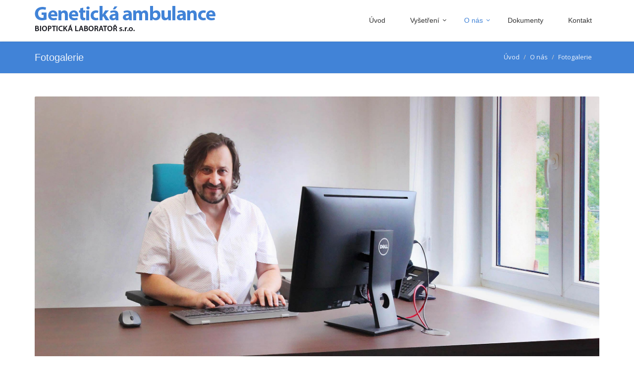

--- FILE ---
content_type: text/html
request_url: https://www.genetickaambulance.cz/fotogalerie.html
body_size: 3485
content:
<!DOCTYPE html>
<html>  
<head>
 
<meta charset="utf-8">
<meta name="viewport" content="width=device-width, initial-scale=1.0">
<meta name="robots" content="index, follow">
<title>Fotogalerie | O nás | Genetická ambulance, Bioptická laboratoř s.r.o., Plzeň</title>

<!-- BOOTSTRAP -->
<link rel="stylesheet" href="assets/bootstrap/css/bootstrap.min.css" type="text/css">

<!-- ANIMATE -->
<link rel="stylesheet" href="assets/animate/animate.min.css" type="text/css">

<!-- WEB FONTS -->
<link href='https://fonts.googleapis.com/css?family=Raleway:400,600,700' rel='stylesheet' type='text/css'>
<link href='https://fonts.googleapis.com/css?family=Open+Sans:400,600,700' rel='stylesheet' type='text/css'>

<!-- ICON FONTS -->
<link rel="stylesheet" href="fonts/font-awesome/css/font-awesome.min.css" type="text/css"> 
<link rel="stylesheet" href="fonts/ionicons/css/ionicons.min.css" type="text/css"> 

<!-- GLOBAL STYLE -->
<link id="stylesheetGlobal" type="text/css" href="css/global-style-blue.css" rel="stylesheet" media="screen">
<!-- CUSTOM STYLE -->
<link type="text/css" href="css/custom-style.css" rel="stylesheet">

<!-- COOKIEBOT -->
<!--
<link type="text/css" href="css/custom-cookiebot.css" rel="stylesheet">
<script id="Cookiebot" src="https://consent.cookiebot.com/uc.js" data-cbid="6ba80559-8129-45e8-be51-09cef28a7d83" data-blockingmode="auto" type="text/javascript"></script>
-->

<!-- ASSETS -->
<link rel="stylesheet" href="assets/owl-carousel/css/owl.carousel.css" type="text/css">
<link rel="stylesheet" href="assets/owl-carousel/css/owl.theme.css" type="text/css">
<link rel="stylesheet" href="assets/fancybox/jquery.fancybox.css?v=2.1.5" type="text/css" media="screen"> 

<!-- FAVICON -->
<link href="images/favicon.ico" rel="icon" type="image/x-icon">
</head>
<body>
<!-- MAIN WRAPPER -->
<div class="body-wrap">

    <div id="st-container" class="st-container">
        <div class="st-pusher">
            <div class="st-content">
                <div class="st-content-inner">
                    <!-- HEADER -->
                    <div class="header relative" id="header">
                        <!-- NAVBAR -->
                        <nav class="navbar navbar-main navbar-shadow" role="navigation" id="slide-nav">
                            <div class="container relative">
                                <div class="navbar-header">
                                    <!-- LOGO -->
                                    <a class="navbar-logo" href="./">
                                        <img id="logoOne" src="images/logo/logo-ambulance-2.png" class="hide">
                                        <img id="logoTwo" src="images/logo/logo-ambulance-2.png">
                                    </a>

                                    <!-- NAVBAR TOGGLE -->
                                    <button type="button" class="navbar-toggle" data-toggle="collapse" data-target="#navbar-collapse">
                                        <span class="sr-only">Toggle navigation</span>
                                        <span class="icon-bar"></span>
                                        <span class="icon-bar"></span>
                                        <span class="icon-bar"></span>
                                    </button>

                                </div>

                                <div id="slidemenu">
                                    <ul class="nav navbar-nav navbar-right" data-hover="dropdown" data-animations="zoomIn fadeIn fadeInUp fadeIn">
                                        <!-- Navbar links -->
                                        <li>
                                            <a href="./" title="Úvod | Genetická ambulance"><span>Úvod</span></a>
                                        </li>
                                        <li class="dropdown">
                                            <a href="./" title="Genetická ambulance" class="dropdown-toggle" data-toggle="dropdown">
                                                <span>Vyšetření</span>
                                            </a>
                                            <ul class="dropdown-menu">
                                                <li class="">
                                                    <a tabindex="-1" href="nadorova-genetika.html" title="Nádorová genetika | Vyšetření | Genetická ambulance">Nádorová genetika</a>
                                                </li>
                                                <li class="">
                                                    <a tabindex="-1" href="prekoncepcni-genetika.html" title="Prekoncepční genetika | Vyšetření | Genetická ambulance">Prekoncepční genetika</a>
                                                </li>
                                                <li class="">
                                                    <a tabindex="-1" href="prenatalni-genetika.html" title="Prenatální genetika | Vyšetření | Genetická ambulance">Prenatální genetika</a>
                                                </li>
                                                <li class="">
                                                    <a tabindex="-1" href="dedicna-onemocneni-predispozice.html" title="Dědičná onemocnění, predispozice | Vyšetření | Genetická ambulance">Dědičná onemocnění, predispozice</a>
                                                </li>
                                            </ul>
                                        </li>
                                        <li class="dropdown active">
                                            <a href="lekar.html" title="Lékař | Genetická ambulance" class="dropdown-toggle" data-toggle="dropdown">
                                                <span>O nás</span>
                                            </a>
                                            <ul class="dropdown-menu">
                                                <li>
                                                    <a href="lekar.html" title="Lékař | Genetická ambulance"><span>Lékař</span></a>
                                                </li>
                                                <li>
                                                    <a href="spoluprace.html" title="Spolupráce s institucemi | Genetická ambulance"><span>Spolupráce</span></a>
                                                </li>
                                                <li>
                                                    <a href="fotogalerie.html" title="Fotogalerie | Genetická ambulance"><span>Fotogalerie</span></a>
                                                </li>
                                            </ul>
                                        </li>
                                        <li>
                                            <a href="dokumenty.html" title="Dokumenty pro pacienty | Genetická ambulance"><span>Dokumenty</span></a>
                                        </li>
                                        <li>
                                            <a href="kontakt.html" title="Kontakt | Genetická ambulance"><span>Kontakt</span></a>
                                        </li>
                                    </ul>
                                </div>
                            </div>
                        </nav>
                    </div>

                    <!-- BREADCRUMB -->
                    <div class="page-title style-1">
                        <div class="container">
                            <div class="row">
                                <div class="col-md-6">
                                    <h2>Fotogalerie</h2>
                                </div>
                                <div class="col-md-6">
                                    <ol class="breadcrumb">
                                        <li><a href="./" title="Úvod | Genetická ambulance">Úvod</a></li>
                                        <li>O nás</li>
                                        <li class="active">Fotogalerie</li>
                                    </ol>
                                </div>
                            </div>
                        </div>
                    </div>

                    <!-- BLOCK IMAGE & MEDIA VARIATION 1 -->
                    <section class="slice sct-color-1">
                        <div class="container">
                            <div class="row">

                                <!-- Carousel - Variation 1 -->
                                <div class="col-md-12">
                                    <div id="carousel-2" class="carousel carousel-1 v1 slide mb-40" data-ride="carousel">
                                        <!-- Indicators -->
                                        <!--
                                    <ol class="carousel-indicators">
                                        <li data-target="#carousel-2" data-slide-to="0" class="active"></li>
                                        <li data-target="#carousel-2" data-slide-to="1" class=""></li>
                                    </ol>
                                    -->

                                        <!-- Wrapper for slides -->
                                        <div class="carousel-inner" role="listbox">
                                            <!-- Slide item 1 -->
                                            <div class="item active">
                                                <img src="images/ambulance/ambulance-1.jpg" class="rounded">
                                                <div class="carousel-caption">
                                                    Ordinace
                                                </div>
                                            </div>

                                            <!-- Slide item 2 -->
                                            <!--
                                            <div class="item">
                                                <img src="images/ambulance/ambulance-2.jpg" class="rounded">
                                                <div class="carousel-caption">
                                                    Budova
                                                </div>
                                            </div>
                                            -->
                                        </div>

                                        <!-- Controls -->
                                        <!--
                                    <a class="carousel-control left" href="#carousel-2" role="button" data-slide="prev">
                                        <i class="fa fa-chevron-left"></i>
                                        <span class="sr-only">Předchozí</span>
                                    </a>
                                    <a class="carousel-control right" href="#carousel-2" role="button" data-slide="next">
                                        <i class="fa fa-chevron-right"></i>
                                        <span class="sr-only">Další</span>
                                    </a>
                                    -->

                                    </div>
                                </div>
                            </div>
                        </div>
                    </section>

                    <!-- FOOTER -->
                    <footer class="footer style-4">
                        <div class="container">
                            <div class="row">
                                <div class="col-md-6">
                                    <div class="col">
                                        <h4>Hledáte gynekologa?</h4>
                                        <p>
                                            Jděte na <a href="https://www.gynekolog.cz/" title="Gynekologové spolupracující s Bioptickou laboratoří s.r.o. poskytují ThinPrep PAP test (liquid based cytology) | gynekolog.cz" target="_blank">www.gynekolog.cz</a>
                                        </p>

                                        <h4>Víte o&nbsp;neinvazivní variantě amniocentézy?</h4>
                                        <p>
                                            Podívejte se na <a href="https://www.panoramatest.cz/" title="Neinvazivní prenatální vyšetření Panorama test" target="_blank">www.panoramatest.cz</a>
                                        </p>

                                        <h4>Chcete více informací o&nbsp;provozovateli ambulance?</h4>
                                        <p>
                                            Čtěte <a href="https://www.biopticka.cz/" title="Bioptická laboratoř s.r.o." target="_blank">www.biopticka.cz</a>
                                        </p>
                                    </div>
                                </div>

                                <div class="col-md-3">
                                    <div class="col">
                                        <h4>Objednávání</h4>
                                        <ul class="list-style-1">
                                            <li>
                                                <a href="mailto:ordinace@biopticka.cz">
                                                    <i class="fa fa-envelope"></i>
                                                    <span>ordinace@biopticka.cz</span>
                                                </a>
                                            </li>
                                            <li>
                                                <i class="fa fa-phone"></i>
                                                <span>373 035 513</span>
                                            </li>
                                            <li>
                                                <i class="fa fa-mobile"></i>
                                                <span>737 220 877</span>
                                            </li>
                                        </ul>
                                    </div>
                                </div>

                                <div class="col-md-3">
                                    <div class="col">
                                        <h4><img src="images/logo/logo-ambulance-2-sedi.png" alt="Logo Genetická ambulance" class="img-responsive"></h4>

                                        <p class="mt-15">
                                            Ambulance lékařské genetiky Bioptické laboratoře s.r.o. v&nbsp;Plzni provádí genetická vyšetření v&nbsp;oblastech
                                            nádorové genetiky, prekoncepční genetiky, prenatální genetiky a dědičných onemocnění a predispozic.
                                        </p>
                                    </div>
                                </div>

                            </div>
                        </div>
                    </footer>

                    <div class="copyright style-3">
                        <div class="container">
                            <div class="div-table v-middle">
                                <div class="cell">
                                    Copyright &copy; 2017 <a href="https://www.biopticka.cz/" title="Bioptická laboratoř s.r.o."><span class="company-rights">Bioptická laboratoř s.r.o.</span></a>
                                    <br>
                                    Provozuje: Bioptická laboratoř s.r.o. &nbsp;&bull;&nbsp;
                                    Identifikační číslo: 49197827 &nbsp;&bull;&nbsp;
                                    Spisová značka: C 4435 vedená u Krajského soudu v Plzni &nbsp;&bull;&nbsp;
                                    Sídlo: Plzeň, Mikulášské nám. 628/4, PSČ 326 00
                                </div>
                            </div>
                        </div>
                    </div>

                </div>
            </div>
        </div>
    </div><!-- END: st-pusher -->
</div><!-- END: body-wrap -->

<!-- SCRIPTS -->

<!-- Required JSs -->
<script src="js/jquery.js"></script>
<script src="js/jquery-ui.min.js"></script>

<!-- Essential JSs -->
<script src="assets/bootstrap/js/bootstrap.min.js"></script>
<script src="assets/bootstrap/js/tooltip.js"></script>
<script src="js/bootstrap-extensions/bootstrap-dropdownhover.js"></script>
<script src="js/bootstrap-extensions/bootstrap.slide-menu.js"></script>
<script src="js/bootstrap-extensions/bootstrap-validator.js"></script>
<script src="js/modernizr.custom.js"></script>
<script src="js/jquery.mousewheel-3.0.6.pack.js"></script>
<script src="js/jquery.easing.js"></script>
<script src="js/classie.js"></script>

<!-- Assets - Required -->
<script src="assets/parallax/parallax.min.js"></script>
<script src="assets/page-scroller/jquery.ui.totop.min.js"></script>
<script src="assets/waypoints/waypoints.min.js"></script>

<!-- Assets - Optional (keep what you need) -->
<!-- Sidebar transitions -->
<script src="js/sidebar-transitions/sidebar-transitions.js"></script>
<!-- Smooth scroll -->
<script src="js/jquery.smoothscroll.js"></script>
<!-- Media gallery view -->
<script src="assets/fancybox/jquery.fancybox.pack.js?v=2.1.5"></script>
<!-- Animated counter -->
<script src="assets/milestone-counter/jquery.countTo.js"></script>
<!-- Animated pie charts -->
<script src="assets/easy-pie-chart/js/jquery.easypiechart.js"></script>
<!-- Owl carousel - Touch enabled carousel -->
<script src="assets/owl-carousel/js/owl.carousel.min.js"></script>

<!-- Cross-browser responsivity scripts -->
<!--[if lt IE 9]>
    <script src="js/html5shiv.js"></script>
    <script src="js/respond.min.js"></script>
<![endif]-->

<!-- App JS -->
<script src="js/dvs.app.js"></script>

</body>
</html> 

--- FILE ---
content_type: text/css
request_url: https://www.genetickaambulance.cz/css/global-style-blue.css
body_size: 32903
content:
.checkbox label,.div-table.v-middle .cell,.dropdown-cart .cart-item-content,.dropdown-cart .cart-item-price,.radio label,ul.aux-info-cells li,ul.meta-info-cells.v3 li,ul.meta-info-cells.v4 li{vertical-align:middle}.float-wrapper:after,.mega-dropdown-menu>li>ul>li>a,footer:after,ul.list-listings>li:after{clear:both}.header{position:relative}.header .navbar-header{padding:0}.navbar-main{margin:0;background-color:#FFF;border:0;border-bottom:0 solid transparent;border-radius:0;z-index:1000}.navbar-main.navbar-main-inverse{background-color:#232323}.navbar-main.navbar-shadow{box-shadow:0 1px 5px rgba(0,0,0,.1);-webkit-box-shadow:0 1px 5px rgba(0,0,0,.1);-moz-box-shadow:0 1px 5px rgba(0,0,0,.1);-ms-box-shadow:0 1px 5px rgba(0,0,0,.1);-o-box-shadow:0 1px 5px rgba(0,0,0,.1)}@media (min-width:768px) and (max-width:991px){.navbar-main .container{width:100%}}.navbar-main .navbar-text{color:#333}.navbar-main .navbar-nav a{outline:0}.navbar-main .navbar-nav>li>a{color:#333;font-size:14px;font-family:Roboto,sans-serif;padding:16px 30px 16px 20px;margin:15px 0;font-weight:500;background-color:transparent;text-transform:capitalize;border-radius:0}.navbar-main .navbar-nav>.active>a,.navbar-main .navbar-nav>.active>a:focus,.navbar-main .navbar-nav>.active>a:hover,.navbar-main .navbar-nav>li>a:focus,.navbar-main .navbar-nav>li>a:hover{color:#4183d7;background-color:transparent}.navbar-main .navbar-nav>li>a.dropdown-toggle>span:before{content:"\f123";font-family:Ionicons;position:absolute;right:16px;font-size:8px}@media (max-width:991px){.header.affix{position:static!important}.navbar-main .navbar-nav>li>a{padding:20px 15px;margin:0;border-bottom:1px solid #f3f3f3;border-radius:0}.navbar-main .navbar-nav>li>a.dropdown-toggle>span:before{content:""}}.navbar-main .navbar-nav>.disabled>a,.navbar-main .navbar-nav>.disabled>a:focus,.navbar-main .navbar-nav>.disabled>a:hover{color:#ccc;background-color:transparent}.navbar-main .navbar-nav>li.dropdown-icon>a{padding:15px}.navbar-main .navbar-nav>li>a>.badge{padding:0;top:2px;left:2px;display:block;position:absolute;height:18px;width:18px;line-height:19px;border-radius:100%;font-weight:600;text-align:center;font-style:normal;font-size:11px}.navbar-main .navbar-nav>li.dropdown-icon>a>.badge{right:2px;left:auto;top:0;width:22px;height:22px;line-height:22px;opacity:.6}.navbar-main .navbar-nav>li.dropdown-icon .icon{font-size:18px}.navbar-main .navbar-nav>li>a:before{content:"";width:1px;height:24px;margin-top:-12px;background:0 0;position:absolute;top:50%;right:0}.navbar-main .navbar-nav>li:last-child>a:before{width:0}@media (max-width:991px){.navbar-main .navbar-nav>li>a:before{width:0;background:0 0}.navbar-icon-btn,.navbar-main .navbar-toggle{position:relative;float:right;background-image:none}.navbar-main .navbar-toggle{padding:20px 12px;margin:0 -15px 0 10px;background-color:#4183d7;border:1px solid transparent;border-radius:0}.navbar-main .navbar-toggle:focus,.navbar-main .navbar-toggle:hover{background-color:#fcfcfc;border-color:transparent}.navbar-main .navbar-toggle .icon-bar{background-color:#FFF}.navbar-main .navbar-toggle:focus .icon-bar,.navbar-main .navbar-toggle:hover .icon-bar{background-color:#4183d7}.navbar-main .navbar-collapse,.navbar-main .navbar-form{border-color:#e7e7e7}.navbar-main .navbar-nav>.open>a,.navbar-main .navbar-nav>.open>a:focus,.navbar-main .navbar-nav>.open>a:hover,.navbar-main .open>a,.navbar-main .open>a:focus,.navbar-main .open>a:hover{color:#4183d7;background-color:#fcfcfc}.navbar-icon-btn{padding:8px 12px;margin:10px 0;background-color:transparent;border:1px solid transparent;border-radius:2px}.navbar-icon-btn i{color:#333;font-size:16px}.navbar-icon-btn:hover i{color:#4183d7}.navbar-main-inverse .navbar-icon-btn i{color:#FFF}}.header-opaque,.header-transparent{width:100%;position:absolute;top:0}@media (min-width:992px){.navbar-icon-btn{display:none}}.navbar-main .navbar-nav>.active>a:before,.navbar-main .navbar-nav>li.open>a:before,.navbar-main .navbar-nav>li>a:focus:before,.navbar-main .navbar-nav>li>a:hover:before{background-color:transparent}.navbar-main .dropdown-menu{min-width:220px;padding:0;margin:0;font-size:13px;text-align:left;background-color:#FFF;border:1px solid transparent;border-top:2px solid #4183d7;border-radius:3px;-webkit-box-shadow:0 6px 12px rgba(0,0,0,.175);box-shadow:0 6px 12px rgba(0,0,0,.175)}.navbar-main .dropdown-menu>li{border-bottom:1px solid #f3f3f3}.navbar-main .dropdown-menu>li:last-child{border:0}.navbar-main .dropdown-menu>li>a{padding:12px 20px;font-size:13px;font-weight:400;text-transform:capitalize;line-height:1.42857143;color:#333}.navbar-main .dropdown-menu li.open>a,.navbar-main .dropdown-menu>li>a:focus,.navbar-main .dropdown-menu>li>a:hover{color:#4183d7;background-color:#fcfcfc}.navbar-main .dropdown-menu .divider{background-color:#fcfcfc}@media (max-width:991px){.navbar-main .navbar-nav .open .dropdown-menu>li{border-bottom:1px solid #f3f3f3}.navbar-main .navbar-nav .open .dropdown-menu>li:last-child{border-bottom:0}.navbar-main .navbar-nav .open .dropdown-menu>li>a{display:block;width:100%;padding:12px 30px;margin:0;color:#333}.navbar-main .navbar-nav .open .dropdown-menu>li>a:focus,.navbar-main .navbar-nav .open .dropdown-menu>li>a:hover{color:#4183d7;background-color:transparent}}.navbar-main .navbar-link{color:#777}.navbar-main .navbar-link:hover{color:#333}.navbar-main .btn-link{color:#777}.navbar-main .btn-link:focus,.navbar-main .btn-link:hover{color:#333}.navbar-main .btn-link[disabled]:focus,.navbar-main .btn-link[disabled]:hover,fieldset[disabled] .navbar-main .btn-link:focus,fieldset[disabled] .navbar-main .btn-link:hover{color:#ccc}.dropdown-submenu{position:relative}.dropdown-submenu>.dropdown-menu{top:0!important;left:100%;margin-top:0;margin-left:0;border-top-left-radius:0;border-bottom-left-radius:0}.dropdown-submenu>a:before{content:"\f105";position:absolute;right:15px;font-family:FontAwesome;font-size:12px}.dropdown-submenu.open>.dropdown-menu{display:block;padding:0}.dropdown-submenu.open>a:after{border-left-color:#fff}.dropdown-submenu.pull-left{float:none}.dropdown-submenu.pull-left>.dropdown-menu{left:-100%;margin-left:10px}@media (max-width:991px){.navbar-main .navbar-nav .open .dropdown-submenu .dropdown-menu>li>a{display:block;width:100%;margin:0;padding-right:15px;color:#333}.nav .open .dropdown-submenu>a{background:0 0}.nav .open .dropdown-submenu>a:focus,.nav .open .dropdown-submenu>a:hover{background:#fcfcfc!important}.dropdown-submenu>a:focus,.dropdown-submenu>a:hover{color:#4183d7;background-color:transparent}.dropdown-submenu>a:before{right:20px;font-size:12px;line-height:1.8}.dropdown-submenu.open>a:before{content:"\f107"}.dropdown-submenu.open>a:after{border-left:0!important}}.header-opaque .navbar-main{background-color:rgba(255,255,255,.5);border:0}.header-opaque .navbar-main-inverse{background-color:rgba(51,51,51,.5)}.header-opaque.affix .navbar-main{background-color:rgba(255,255,255,.9)}.header-opaque.affix .navbar-main-inverse{background-color:rgba(51,51,51,.9)}.header-opaque .navbar-nav>li>a{color:#333;background:0 0}.header-opaque .navbar-nav>li>a:before{background:0 0}.header-opaque .navbar-nav>.active>a:before,.header-opaque .navbar-nav>li.open>a:before,.header-opaque .navbar-nav>li>a:focus:before,.header-opaque .navbar-nav>li>a:hover:before{background-color:transparent}.header-transparent .navbar-main,.header-transparent .navbar-main-inverse{background:0 0;border:0}.header-transparent.affix .navbar-main{background-color:rgba(255,255,255,.9)}.header-transparent.affix .navbar-main-inverse{background-color:rgba(51,51,51,.9)}.header-transparent .navbar-nav>li>a{color:#333;background:0 0}.header-transparent .navbar-nav>li>a:before{background:0 0}.header-transparent .navbar-nav>.active>a:before,.header-transparent .navbar-nav>li.open>a:before,.header-transparent .navbar-nav>li>a:focus:before,.header-transparent .navbar-nav>li>a:hover:before{background-color:transparent}.navbar-transparent.navbar-main-inverse.affix{background:rgba(0,0,0,.75)}.navbar-main-inverse .navbar-nav>li>a{color:#FFF}.header.affix{position:fixed;top:0;left:0;width:100%;z-index:1000}.header.affix .navbar-nav>li>a{margin:0;padding-top:20px;padding-bottom:20px}.header.affix .navbar-logo img{height:60px}@media (max-width:991px){.navbar-main .navbar-logo{position:relative;display:inline-block;margin:0;padding:0}.header .navbar-logo img{height:56px}}.header.affix .navbar-search{width:60px;height:60px}.header.affix .navbar-search a.navbar-search-icon:before{line-height:60px}.navbar-one-page{position:fixed;left:0;width:100%;z-index:1000;top:0!important;bottom:auto!important}.navbar-one-page .navbar-nav>li>a{margin:0;padding-top:24px;padding-bottom:24px}.navbar-one-page .navbar-logo img{height:68px}.mega-dropdown{position:static!important}.mega-dropdown-menu{padding:0;width:100%}.mega-dropdown-menu>li{border:0}.mega-dropdown-menu>li>ul{padding:0;margin:0}.mega-dropdown-menu>li>ul>li{list-style:none}.mega-dropdown-menu>li>ul>li>a{display:block;padding:6px 20px 6px 0;line-height:1.42857143;color:#333;font-size:13px;text-transform:capitalize;font-weight:400}.mega-dropdown-menu>li>ul>li>a:hover{color:#4183d7}.mega-dropdown-menu .dropdown-header{padding:15px 0 5px}.mega-dropdown-menu .meganav-section-title{margin:0;padding:0;color:#333;font-size:13px;font-weight:600;text-transform:uppercase;letter-spacing:1px}.mega-dropdown-menu form{margin:3px 20px}.mega-dropdown-menu .form-group{margin-bottom:3px}.mega-dropdown-menu .header-bar{background:#4183d7;color:#FFF;border-bottom:1px solid #286abd;padding:10px 15px}.mega-dropdown-menu .header-bar .header-title{padding:0;margin:0}.mega-dropdown-carousel{padding:15px}@media (max-width:767px){.mega-dropdown-menu .dropdown-header{padding:10px 0!important}.mega-dropdown-menu>li>ul{margin-bottom:20px}}@media (min-width:768px){.mega-dropdown-carousel .owl-carousel{width:720px}}@media (min-width:992px){.mega-dropdown-carousel .owl-carousel{width:940px}}@media (min-width:1200px){.mega-dropdown-carousel .owl-carousel{width:1140px}.sort-list-wrapper .cbp-container.cbp-boxed{max-width:1170px}}.body-boxed .navbar-main .navbar-right{margin-right:60px}@media (max-width:991px){.navbar-one-page .navbar-logo img{height:56px}.navbar-header{float:none}.navbar-toggle{display:block}.navbar-main .navbar-collapse{background-color:#FFF}.navbar-main .navbar-nav>li{border-bottom:1px solid #f3f3f3}.navbar-main .navbar-nav>li.dropdown>a{border-bottom:0}.navbar-main .navbar-nav>li.dropdown.open>a{border-bottom:1px solid #f3f3f3}.navbar-main .navbar-nav>li>a{color:#333;padding:12px 20px!important;margin-right:0}.navbar-main .navbar-nav>li>a:after{content:"\f105";font-family:FontAwesome;padding:12px 0;width:46px;text-align:center;position:absolute;height:100%;right:0;top:0;border-left:1px solid #f3f3f3}.navbar-main .navbar-nav>li>a:focus,.navbar-main .navbar-nav>li>a:hover{color:#4183d7;background-color:#fcfcfc;border-radius:0!important}.navbar-main .navbar-nav>li.open>a:after{content:"\f107"}.navbar-main .navbar-nav>.active>a,.navbar-main .navbar-nav>.active>a:focus,.navbar-main .navbar-nav>.active>a:hover{border-radius:0!important}.navbar-main .dropdown-menu:after,.navbar-main .dropdown-menu:before{border:0!important;margin-left:0}}.slide-nav-backdrop{background:#333;opacity:.5;position:absolute;top:0;right:0;width:100%;height:100%;z-index:900}#page-content,.navbar-header,.navbar.navbar-fixed-top.slide-active{position:relative}.no-margin-top{margin-top:0!important}#page-content{padding-top:70px;left:0}#page-content.slide-active{padding-top:0}@media (max-width:991px){#slide-nav .container{margin:0!important;padding:0!important;height:100%;position:static}#slide-nav .navbar-header{margin:0 auto;padding:0 15px}.navbar.slide-active{position:static!important;z-index:1000}#slide-nav #slidemenu{background:#FFF;right:-100%;min-width:0;width:80%;height:100%;overflow-y:scroll;position:fixed;padding-left:0;z-index:1500;top:0;margin:0;webkit-box-shadow:0 2px 5px 0 rgba(0,0,0,.16),0 2px 10px 0 rgba(0,0,0,.12);-moz-box-shadow:0 2px 5px 0 rgba(0,0,0,.16),0 2px 10px 0 rgba(0,0,0,.12);box-shadow:0 2px 5px 0 rgba(0,0,0,.16),0 2px 10px 0 rgba(0,0,0,.12)}#slide-nav #slidemenu::-webkit-scrollbar{display:none!important;width:0!important}#slide-nav #slidemenu .navbar-nav{min-width:0;width:100%;margin:20px 0 0}}@media (min-width:992px){#page-content,.navbar-header{left:0!important}.navbar.navbar-fixed-top.slide-active{position:fixed}}.table-dropdown-cart>tbody>tr>td,.table-dropdown-cart>tbody>tr>th,.table-dropdown-cart>tfoot>tr>td,.table-dropdown-cart>tfoot>tr>th,.table-dropdown-cart>thead>tr>td,.table-dropdown-cart>thead>tr>th{border-color:#f2f2f2!important}.dropdown-cart-wrapper{min-width:260px}.table-dropdown-cart{margin-bottom:0}.dropdown-cart{min-width:400px;background:#FFF;color:#333}.dropdown-cart .cart-item-img{width:60px}.dropdown-cart .cart-item-img img{width:100%}.dropdown-cart .cart-item-content .cart-item-title{font-weight:500;color:#444;font-size:15px}.dropdown-cart .cart-item-content .label-quantity{color:#f2f1ef}.dropdown-cart .cart-item-content .label-value{font-weight:600}.dropdown-cart .cart-item-price>span{font-weight:600;font-size:14px}.dropdown-cart .label-subtotal{padding-top:15px;text-align:center;font-size:14px;text-transform:uppercase}.dropdown-cart .dropdown-cart-footer{padding:15px;background:#ebebeb;border-top:1px solid transparent}.dropdown-cart .cart-items{display:block;padding:15px;font-size:14px;font-weight:500;background:#eee;color:#ccc;border-bottom:1px solid #ccc}.dropdown-menu h4{font-size:14px;color:#4c4c4c}.navbar-main .navbar-search{width:82px;height:82px;position:absolute;top:0;right:0;background-color:#07060C;border-left:1px solid #000;text-decoration:none}.navbar-main-inverse .navbar-search{background-color:#1e1e1e;border-color:#1b1b1b;color:#FFF}.navbar-main .navbar-search a.navbar-search-icon:before{content:"\f002";font-family:FontAwesome;display:block;color:#CCC;line-height:82px;text-align:center;font-size:20px;text-decoration:none}.navbar-main .navbar-search a.navbar-search-icon:before:hover{color:#FFF}.navbar-main .navbar-search.active a.navbar-search-icon:before{content:"\f00d";color:#FFF}.global-search-wrapper{height:100px;position:relative;margin-top:-100px;background:#4183d7;z-index:1600;-webkit-transition:all 5s ease-out;-moz-transition:all .5s ease-out;transition:all .5s ease-out}.global-search-wrapper.in{margin-top:0}.global-search-wrapper .form-global-search .search-input{display:block;width:100%;margin-top:25px;height:50px;padding:0 0 3px;font-size:28px;line-height:1.42857143;color:#FFF;border:0;border-bottom:1px solid #FFF;background-color:transparent;background-image:none}.global-search-wrapper .form-global-search .search-input:focus{border-color:#FFF;outline:0}.global-search-wrapper .form-global-search .search-input::-moz-placeholder{color:#FFF;opacity:1}.global-search-wrapper .form-global-search .search-input::-moz-placeholder:focus{color:#FFF}.global-search-wrapper .form-global-search .search-input:-ms-input-placeholder{color:#FFF}.global-search-wrapper .form-global-search .search-input::-webkit-input-placeholder{color:#FFF}.global-search-wrapper .form-global-search .search-input:focus::-webkit-input-placeholder{color:transparent}.global-search-wrapper .form-global-search .btn{display:block;width:100%;height:50px;margin-top:25px;line-height:50px;padding:0;float:right}@media (max-width:991px){.navbar-search{display:none}.global-search-wrapper{height:100%;width:100%;position:absolute;top:-100%;z-index:1500;-webkit-transition:all 5s ease-out;-moz-transition:all .5s ease-out;transition:all .5s ease-out}.global-search-wrapper.in{top:0}.global-search-wrapper .form-global-search .search-input{margin-top:10px;height:36px;padding:0 0 3px;font-size:18px;line-height:36px;color:#FFF;border:0}.global-search-wrapper .form-global-search .btn{width:46px;height:36px;line-height:36px;margin-top:10px;text-align:center;float:right}.global-search-close-btn{position:absolute;top:10px;right:10px;width:26px;height:36px;line-height:36px;text-align:center;color:#FFF;background:0 0;border:0;z-index:1600}}@media (min-width:992px){.global-search-close-btn{display:none}}.global-search-full-page{display:none;position:fixed;top:0;left:0;width:100%;height:100%;z-index:1500;background:rgba(255,255,255,.95)}.global-search-full-page.in{display:block;top:0;left:0}.global-search-full-page .form-global-search{width:80%;margin-left:10%;position:absolute;top:50%;margin-top:-75px}.global-search-full-page .form-global-search .search-input{display:block;width:100%;margin-top:25px;height:50px;padding:0 0 3px;font-size:28px;line-height:1.42857143;color:#111;border:0;border-bottom:1px solid #111;background-color:transparent;background-image:none}.global-search-full-page .form-global-search .search-input:focus{border-color:#111;outline:0}.global-search-full-page .form-global-search .search-input::-moz-placeholder{color:#111;opacity:1}.global-search-full-page .form-global-search .search-input::-moz-placeholder:focus{color:#111}.global-search-full-page .form-global-search .search-input:-ms-input-placeholder{color:#111}.global-search-full-page .form-global-search .search-input::-webkit-input-placeholder{color:#111}.global-search-full-page .form-global-search .search-input:focus::-webkit-input-placeholder{color:transparent}.global-search-full-page .form-global-search .btn{height:50px;margin-top:25px;padding:14px 36px;float:right;font-size:18px;line-height:0!important}.global-search-full-page .close-search{padding:20px;background-color:#111;float:right;cursor:pointer;border-bottom-left-radius:2px}.global-search-full-page .close-search:before{content:"\f00d";font-family:FontAwesome;color:#FFF}.dropdown-menu-search{padding:20px!important;min-width:340px!important}.dropdown-menu,.map-canvas .info-window-content{min-width:250px}.form-mobile-nav{padding:10px 15px}.form-mobile-nav .form-control{margin:0;outline:0;box-shadow:none!important;-webkit-box-shadow:none!important;background:#e6e6e6;border:1px solid transparent;color:#FFF;font-size:1em!important}.form-mobile-nav .form-control:focus{outline:0!important;box-shadow:none!important;-webkit-box-shadow:none!important;border-color:#4183d7}.form-mobile-nav label.checkbox{font-size:12px;font-weight:400;cursor:pointer}.form-mobile-nav .form-control:-moz-placeholder{color:#999}.form-mobile-nav .form-control::-moz-placeholder,.form-mobile-nav .form-control[placeholder]{color:#999}.form-mobile-nav .form-control:-ms-input-placeholder{color:#999}.form-mobile-nav .form-control::-webkit-input-placeholder{color:#999}.form-mobile-nav .input-group .form-control.left{border-right:0!important}@media (min-width:992px) and (max-width:1320px){.btn-st-trigger{margin-right:45px!important}}.dropdown .dropdown-menu .caret{border:4px solid transparent;border-left-color:#000;float:right;margin-top:6px}.dropdown-menu>li.open>a{background-color:#F5F5F5;color:#262626;text-decoration:none}.dropdown-menu .dropdown-menu{left:100%;margin:0;right:auto;top:-1px}.dropdown-menu-right .dropdown-menu{left:auto!important;right:100%!important}.dropdown-menu.animated{-webkit-animation-duration:.3s;animation-duration:.3s}.dropdown-menu.animated:before{content:" ";display:block;height:100%;left:0;position:absolute;top:0;width:100%;z-index:99}.dropdownhover-top{margin-bottom:2px;margin-top:0}.dropdownhover-top .dropdown-menu,.navbar-fixed-bottom .dropdown-menu .dropdown-menu{bottom:-1px;top:auto}.navbar-nav>li>.dropdown-menu{margin-bottom:0}.dropdownhover-bottom{-webkit-transform-origin:50% 0;transform-origin:50% 0}.dropdownhover-left{-webkit-transform-origin:100% 50%;transform-origin:100% 50%}.dropdownhover-right{-webkit-transform-origin:0 50%;transform-origin:0 50%}.dropdownhover-top{-webkit-transform-origin:50% 100%;transform-origin:50% 100%}.top-header{border-bottom:1px solid #f5f5f5;background:#FFF;position:relative}.top-header .aux-text{padding:14px 0;color:#999;font-size:11px;float:left}.top-header .aux-text ul li a,.top-header .aux-text ul li a span{font-size:11px!important;font-family:"Open Sans",sans-serif!important}.top-header .top-header-menu{float:right}.top-header .top-header-menu>ul.top-menu{list-style:none;margin:0;padding:0}.top-header .top-header-menu>ul.top-menu>li{position:relative;float:left;display:inline-block;border-right:1px solid #eee}.top-header .top-header-menu>ul.top-menu>li:last-child{border:0}.top-header .top-header-menu>ul.top-menu>li>a{display:block;padding:14px 15px;color:#999;text-transform:uppercase;font-size:11px;font-weight:400}.top-header .top-header-menu>ul.top-menu>li>a:hover{color:#4183d7}.top-header .top-header-menu>ul.top-menu>li.dropdown>a:after{content:"\f107";margin-left:6px;font-family:FontAwesome;position:relative;float:right}.top-header .top-header-menu ul.top-menu>li>a>i{margin-right:6px}.top-header .top-header-menu ul.top-menu>li ul.sub-menu{display:none;min-width:160px;position:absolute;right:-1px;z-index:1500;margin:0;padding:0;list-style:none;background:#07060C;border:0;opacity:0;-moz-opacity:0;filter:alpha(opacity=0);-webkit-box-shadow:0 6px 12px rgba(0,0,0,.175);-moz-box-shadow:0 6px 12px rgba(0,0,0,.175);box-shadow:0 6px 12px rgba(0,0,0,.175);-webkit-transition:all .1s linear;transition:all .1s linear;border-radius:3px}.top-header .top-header-menu ul.top-menu>li:hover ul.sub-menu{opacity:1;display:block}.top-header .top-header-menu ul.top-menu>li ul.sub-menu>li{border-bottom:1px solid #0A0811}.top-header .top-header-menu ul.top-menu>li ul.sub-menu>li>a{display:block;padding:6px 15px;color:#CCC}.top-header .top-header-menu ul.top-menu>li ul.sub-menu>li:last-child{border:0}.top-header .top-header-menu ul.top-menu>li ul.sub-menu>li>a:hover{background:#0A0811;color:#4183d7}.top-header .top-header-menu ul.top-menu>li ul.sub-menu>li>.language-active{display:block;padding:6px 15px;background:#4183d7;color:#FFF;cursor:default}.top-header-inverse .aux-text,.top-header-inverse .top-header-menu>ul.top-menu>li>a{color:#f4f4f4}.top-header .top-header-menu ul.top-menu>li.dropdown:hover .sub-menu{display:block}@media (max-width:991px){.top-header .top-header-menu{float:none}.top-header .top-header-menu>ul.top-menu{display:table;width:100%}.top-header .top-header-menu>ul.top-menu>li{float:none;display:table-cell}}.top-header-inverse{border-bottom:1px solid #222;background:#232323}.shb-1,.sht-1{background-image:url(..//images/shadows/shadow-1.png);background-repeat:no-repeat}.top-header-inverse .top-header-menu>ul.top-menu>li{border-right:1px solid #1e1e1e}.top-header-inverse .top-header-menu>ul.top-menu>li>a:hover{color:#4183d7}.no-padding{padding:0!important}.no-margin{margin:0!important}.no-border{border:0!important}.block .bt,.bt{border-top:1px solid #f1f1f1}.block .br,.br{border-right:1px solid #f1f1f1}.bb,.block .bb{border-bottom:1px solid #f1f1f1}.bl,.block .bl{border-left:1px solid #f1f1f1}.no-radius{border-radius:0!important}.ba,.block .ba{border:1px solid #f1f1f1}.p-10{padding:10px!important}.p-15{padding:15px!important}.p-20{padding:20px!important}.p-30{padding:30px!important}.p-50{padding:50px!important}.pb-10{padding-bottom:10px!important}.pt-10{padding-top:10px!important}.pl-10{padding-left:10px!important}.pr-10{padding-right:10px!important}.pb-15{padding-bottom:15px}.pt-15{padding-top:15px}.pl-15{padding-left:15px}.pr-15{padding-right:15px}.pt-20{padding-top:20px!important}.pt-30,footer{padding-top:30px}.pr-20{padding-right:20px!important}.pb-20{padding-bottom:20px!important}.pl-20{padding-left:20px!important}.pr-30{padding-right:30px}.pb-30{padding-bottom:30px}.pl-30{padding-left:30px}.mt-5{margin-top:5px}.mb-5{margin-bottom:5px}.ml-5{margin-left:5px}.mr-5{margin-right:5px}.mt-10{margin-top:10px}.mb-10{margin-bottom:10px}.ml-10{margin-left:10px}.mr-10{margin-right:10px}.mt-15{margin-top:15px}.mb-15{margin-bottom:15px}.ml-15{margin-left:15px}.mr-15{margin-right:15px}.mt-20{margin-top:20px}.mb-20{margin-bottom:20px}.ml-20{margin-left:20px}.mr-20{margin-right:20px}.mt-30{margin-top:30px}.mb-30{margin-bottom:30px!important}.ml-30{margin-left:30px}.mr-30{margin-right:30px}.mt-40{margin-top:40px}.mb-40{margin-bottom:40px!important}.ml-40{margin-left:40px}.mr-40{margin-right:40px}.mt-50{margin-top:50px}.mb-50{margin-bottom:50px}.ml-50{margin-left:50px}.mr-50{margin-right:50px}.mt-60{margin-top:60px}.mb-60{margin-bottom:60px}.ml-60{margin-left:60px}.mr-60{margin-right:60px}.mt-70{margin-top:70px}.mb-70{margin-bottom:70px}.ml-70{margin-left:70px}.mr-70{margin-right:70px}.mt-80{margin-top:80px}.mb-80{margin-bottom:80px}.ml-80{margin-left:80px}.mr-80{margin-right:80px}@media (min-width:768px) and (max-width:991px){.sm-mt{margin-top:25px}}@media (max-width:767px){.xs-mt{margin-top:25px}}.width-10{width:10%}.width-20{width:20%}.width-30{width:30%}.width-40{width:40%}.width-50{width:50%}.width-60{width:60%}.width-70{width:70%}.width-80{width:80%}.width-90{width:90%}.div-table,.width-100{width:100%}.min-height-600{min-height:600px}.div-table{display:table}.div-table .cell{display:table-cell}.sht-1{background-position:top center}.shb-1{background-position:bottom center}.sha-2{box-shadow:0 1px 5px rgba(0,0,0,.1);-webkit-box-shadow:0 1px 5px rgba(0,0,0,.1);-moz-box-shadow:0 1px 5px rgba(0,0,0,.1);-ms-box-shadow:0 1px 5px rgba(0,0,0,.1);-o-box-shadow:0 1px 5px rgba(0,0,0,.1)}.has-shadow-1{-webkit-box-shadow:0 6px 20px 0 #a1a1a1;-moz-box-shadow:0 6px 20px 0 #a1a1a1;box-shadow:0 6px 20px 0 #a1a1a1}.rounded{border-radius:2px!important}.rounded-xs{border-radius:1px!important}.rounded-sm{border-radius:2px!important}.rounded-md{border-radius:4px!important}.rounded-lg{border-radius:6px!important}.text-caps{text-transform:uppercase!important}.form-group-lg .control-label,.text-capitalize{text-transform:capitalize!important}.text-normal{text-transform:none!important}.text-right{text-align:right!important}.text-left{text-align:left!important}.text-center{text-align:center!important}.strong{font-weight:500!important}.strong-400{font-weight:400!important}.strong-500{font-weight:500!important}.strong-600{font-weight:600!important}.strong-700{font-weight:700!important}.title-lg,.title-md,.title-sm,.title-xs{font-weight:500}.title{margin:0 0 8px;padding:0}.title-xs{font-size:10px}.title-sm{font-size:12px}.title-md{font-size:14px}.title-lg{font-size:18px}.sort-list-wrapper .cbp-l-caption-title,.sort-list-wrapper .cbp-l-grid-work-title{font-size:15px;font-family:Roboto,sans-serif;text-transform:uppercase}.float-wrapper:after,.float-wrapper:before{display:table;content:""}.img-center{display:block;margin-left:auto;margin-right:auto}.img-thumbnail{padding:2px}.relative{position:relative}.full-size-link{position:absolute;width:100%;height:100%;top:0;left:0}.bt-rad-left3{border-top-left-radius:3px}.bt-rad-right3{border-top-right-radius:3px}.bb-rad-left3{border-bottom-left-radius:3px}.bb-rad-right3{border-bottom-right-radius:3px}.circle,.circle img{border-radius:100%}@media (min-width:992px){.vertical-align{position:relative;top:50%;-webkit-transform:translateY(-50%);-ms-transform:translateY(-50%);transform:translateY(-50%)}.v-align-middle{display:flex;align-items:center;justify-content:center}}.thumbnail{margin-bottom:0}section.slice{padding:46px 0;position:relative}section.slice-lg{padding:86px 0}section.slice-xl{padding:129px 0}.slice.slice-arrow:before{top:100%;left:50%;border:solid transparent;content:" ";height:0;width:0;position:absolute;pointer-events:none;border-color:rgba(255,255,255,0);border-width:30px;margin-left:-30px;z-index:600}.slice.slice-arrow.slice-arrow-white:before{border-top-color:#fff}.slice.slice-arrow.slice-arrow-base-1:before,.slice.slice-arrow.slice-arrow-base-2:before{border-top-color:#4183d7}.slice.slice-arrow.slice-arrow-base-3:before{border-top-color:#fcfcfc}.slice.slice-arrow.slice-arrow-base-4:before{border-top-color:#0A0814}.slice.slice-arrow.slice-arrow-base-5:before{border-top-color:#FFF}.one-page-slice{padding:50px 0}.slice.slice-shadow{position:relative!important;z-index:100;-pie-box-shadow:0 4px 4px #B2B2B2;-moz-box-shadow:0 4px 4px rgba(0,0,0,.2);-webkit-box-shadow:0 1px 6px -1px rgba(0,0,0,.3);box-shadow:0 4px 4px rgba(0,0,0,.2);border-style:none;border-color:transparent}.section-block{padding:45px;border-radius:2px}.section-block.style-1{background:rgba(0,0,0,.5);color:#FFF}.sort-list-wrapper .cbp-caption-zoom .cbp-caption-activeWrap{background-color:rgba(65,131,215,.8)}.sort-list-wrapper .cbp-l-caption-title{color:#FFF;font-weight:600}.sort-list-wrapper .cbp-l-caption-desc{margin-top:6px;color:#e6e6e6}.sort-list-wrapper .cbp-container.cbp-boxed{margin:auto;padding:0 15px}@media (min-width:992px) and (max-width:1199px){.sort-list-wrapper .cbp-container.cbp-boxed{max-width:970px}}@media (min-width:767px) and (max-width:991px){.sort-list-wrapper .cbp-container.cbp-boxed{max-width:750px}}.sort-list-wrapper .cbp-l-grid-work-title{font-weight:400;color:#607D8B;text-align:center;display:block}.cbp-popup-singlePage .cbp-popup-navigation-wrap{background:#4183d7}.cbp-l-grid-projects-title{font:700 14px/18px Roboto,sans-serif}.cbp-l-grid-work-title:hover{color:#365D67}.cbp-l-grid-work-desc{font:400 11px/16px;color:#888;text-align:center;text-transform:uppercase}.view p,em,ul.list-image li span{font-style:italic}.cbp-l-grid-masonry-projects-title{margin-top:15px;text-transform:uppercase;font-size:15px;font-family:Roboto,sans-serif;font-weight:600;color:#282d33;text-align:center;display:block}footer h4,label{text-transform:capitalize}.cbp-caption-overlayBottomReveal .cbp-caption-activeWrap{height:70px;background:#0A0814}.cbp-caption-overlayBottomReveal .cbp-caption-activeWrap .btn{margin-right:15px}.sort-list-bar .cbp-l-filters-button{margin-bottom:20px}.sort-list-bar .cbp-l-filters-dropdownWrap{width:200px;position:absolute;right:15px;background:#3288C4}.owl-theme .owl-stage-outer{cursor:move;cursor:-webkit-grab;cursor:-o-grab;cursor:-ms-grab;cursor:grab}.owl-theme .owl-controls{margin-top:0;text-align:center;-webkit-tap-highlight-color:transparent}.owl-theme .owl-controls .owl-nav .owl-next,.owl-theme .owl-controls .owl-nav .owl-prev{position:absolute;top:50%;width:40px;height:40px;line-height:40px;margin-top:-20px;font-size:20px;background:rgba(37,37,37,.8);color:#fff;text-align:center;text-shadow:0 1px 2px rgba(0,0,0,.6);filter:alpha(opacity=0);opacity:0;-webkit-transition:all .1s linear;transition:all .1s linear;-webkit-border-radius:3px;-moz-border-radius:3px;border-radius:3px}.owl-theme .owl-controls .owl-nav .owl-next{right:-15px}.owl-theme .owl-controls .owl-nav .owl-prev{left:-15px}.owl-theme .owl-controls .owl-nav .owl-next:before{content:"\f125";font-family:Ionicons}.owl-theme .owl-controls .owl-nav .owl-prev:before{content:"\f124";font-family:Ionicons}.owl-theme:hover .owl-controls .owl-nav .owl-next,.owl-theme:hover .owl-controls .owl-nav .owl-prev{background:#4183d7;color:#FFF;filter:alpha(opacity=100);opacity:1}.owl-theme .owl-controls .owl-nav .disabled{opacity:.5;cursor:default}.owl-theme .owl-dots{margin-top:15px}.owl-theme .owl-dots .owl-dot{display:inline-block;zoom:1;*display:inline}.owl-theme .owl-dots .owl-dot span{width:10px;height:10px;margin:5px 7px;background:#d6d6d6;display:block;-webkit-backface-visibility:visible;-webkit-transition:opacity .2s ease;-moz-transition:opacity .2s ease;-ms-transition:opacity .2s ease;-o-transition:opacity .2s ease;transition:opacity .2s ease;-webkit-border-radius:30px;-moz-border-radius:30px;border-radius:30px}.checkbox.checkbox-inline,.radio.radio-inline{margin-top:0}.a-grid figure figcaption,.btn-2{-webkit-backface-visibility:hidden}.owl-theme .owl-dots .owl-dot.active span,.owl-theme .owl-dots .owl-dot:hover span{background:#869791}@media (max-width:771px){.owl-theme .owl-controls .owl-nav{display:none!important}}.c-base-1,.c-base-2{color:#4183d7!important}.c-base-3{color:#fcfcfc!important}.c-base-4{color:#0A0814!important}.c-base-5,.c-text-1,.c-text-2{color:#FFF!important}.c-text-3{color:#4183d7!important}.c-text-4{color:#FFF!important}.c-text-5{color:#0A0814!important}.c-white{color:#FFF!important}.c-black{color:#0f0f0f!important}.c-dark{color:#333!important}.c-light{color:#c1c0c0!important}.c-heading{color:#282d33!important}.bg-base-1,.bg-base-2{background:#4183d7;color:#FFF}.bg-base-3{background:#fcfcfc;color:#4183d7}.bg-base-4{background:#0A0814;color:#FFF}.bg-base-5{background:#FFF;color:#0A0814}.bg-transparent{background:0 0;color:#666}.bg-white{background-color:#FFF;color:#555}.bg-black{background-color:#0f0f0f;color:#FFF}.bg-gray{background-color:#444;color:#FFF}.bg-light-gray{background-color:#f2f1ef;color:#333}.bg-blue{background-color:#4183D7!important;color:#FFF}.bg-green{background-color:#26A65B!important;color:#FFF}.bg-red{background-color:#CF000F!important;color:#FFF}.bg-pink{background-color:#F62459!important;color:#FFF}.bg-orange{background-color:#D35400!important;color:#FFF}.bg-gold{background-color:#F5AB35!important;color:#FFF}.bg-purple{background-color:#639!important;color:#FFF}.sct-color-1{background-color:#FFF}.sct-color-2{background-color:#fcfcfc}.sct-color-3{background-color:#282d33}.sct-color-4{background-color:#7f8c8d}.sct-color-5{background-color:#4183d7}.body-bg-1{background-color:#f3f3f3}.body-bg-2{background-color:#232323}.body-bg-3,.form-control,.form-user.style-1{background-color:#FFF}.body-bg-4{background:url(..//images/patterns/diagmonds.png)}.body-bg-5{background:url(..//images/patterns/purty-wood.png)}.body-bg-6{background:url(..//images/patterns/brickwall.png)}.body-bg-7{background:url(..//images/backgrounds/body-bg-1.jpg) no-repeat fixed}.body-bg-8{background:url(..//images/backgrounds/body-bg-2.jpg) no-repeat fixed}.body-bg-9{background:url(..//images/backgrounds/body-bg-3.jpg) no-repeat fixed}@font-face{font-family:'Sue Ellen Francisco';src:url('../fonts/other/Sue Ellen Francisco.ttf');src:url('../fonts/other/Sue Ellen Francisco.ttf') format('truetype');font-weight:400;font-style:normal}.form-shadow{box-shadow:0 0 20px rgba(0,0,0,.3)}.form-bottom-fixed{position:fixed;width:inherit;bottom:0}@media (max-width:991px){.form-bottom-fixed{position:static}}.form-user-links-aux.style-1{color:#999}.form-user-links-aux.style-1 a:hover{text-decoration:underline}label{font-weight:600;font-size:13px}.form-control{height:auto;padding:8px 12px;font-size:12px;font-weight:400;color:#555;background-image:none;outline:0;border:1px solid #bdc3c7;border-radius:2px;-webkit-box-shadow:none;box-shadow:none}.form-control.input-lg{height:50px;font-size:14px}.form-control.input-sm{height:30px}.form-control:focus{border-color:#4183d7;outline:0;-webkit-box-shadow:none;box-shadow:none}.form-control::-moz-placeholder{color:rgba(0,0,0,.4);opacity:1}.form-control:-ms-input-placeholder{color:rgba(0,0,0,.4)}.form-control::-webkit-input-placeholder{color:rgba(0,0,0,.4)}.form-group-lg .form-control{border-radius:2px}.form-group-lg .control-label{font-weight:600!important;font-size:13px!important}.form-control-icon{color:rgba(0,0,0,.4);position:absolute;top:0;left:0;z-index:2;display:block;width:36px;height:36px;line-height:36px;text-align:center;pointer-events:none}.form-control:focus .form-control-icon{color:#333}.input-lg+.form-control-icon{width:46px;height:51px;line-height:51px}.input-sm+.form-control-icon{width:30px;height:30px;line-height:30px}.has-icon{position:relative}.has-icon label~.form-control-icon{top:25px}.has-icon label.sr-only~.form-control-icon{top:0}.has-icon .form-control{padding-left:30px}.has-icon .form-control.input-lg{padding-left:40px}.form-user .form-header .form-header-icon img{width:64px}.form-user .form-header .form-header-icon i{font-size:64px}.form-user .form-header{border-top-left-radius:2px;border-top-right-radius:2px}.form-user .form-footer{border-bottom-left-radius:2px;border-bottom-right-radius:2px}.form-user.style-1{color:#333;border:1px solid #ECF0F1}.form-user.style-1 .form-header{padding:24px 0;background-color:#ECF0F1;border-bottom:1px solid #ECF0F1}.form-user.style-1 .form-header .form-header-title{margin:0;padding:0;color:#282d33}.form-user.style-1 .form-body{padding:30px;background-color:#FFF}.form-user.style-1 .form-footer{padding:20px 0;background-color:#ECF0F1;border-top:1px solid #ECF0F1}.form-user.style-2{color:#333}.form-user.style-2 .form-header{position:relative;padding:20px 0;background-color:#4183d7}.form-user.style-2 .form-header .form-header-title{margin:0;padding:0;color:#333}.form-user.style-2 .form-header:after{border:solid transparent;content:" ";height:0;width:0;position:absolute;pointer-events:none;border-width:14px;top:100%;left:50%;border-top-color:#4183d7;margin-left:-14px}.product-color input,.product-size input{left:-9999px;position:absolute}.form-user.style-2 .form-header .form-header-icon i{color:#FFF}.form-user.style-2 .form-body{padding:30px;background-color:#FFF}.form-user.style-2 .form-footer{padding:15px 0;background-color:#FFF}.form-opaque-wrapper.style-1{background-color:rgba(255,255,255,.5);border-color:transparent}.form-opaque-wrapper.style-1 .form-header{background-color:rgba(236,241,240,.5);border-color:transparent}.form-opaque-wrapper.style-1 .form-body{background-color:rgba(255,255,255,.5)}.form-opaque-wrapper.style-1 .form-footer{background-color:rgba(236,241,240,.5);border-color:transparent}.form-opaque.style-1 .form-control{color:#555;background-color:rgba(255,255,255,.8);border:1px solid transparent}.form-opaque.style-1 .form-control:focus{background-color:rgba(255,255,255,.9)}.form-opaque.style-1 .or .or_r{border-color:rgba(241,241,241,.8)}.form-light .form-control{outline:0;box-shadow:none!important;-webkit-box-shadow:none!important;background:#ecf0f1;border:1px solid #dde4e6;color:#333;font-size:1em!important}.form-light .form-control:focus{outline:0!important;box-shadow:none!important;-webkit-box-shadow:none!important;background:#fbfcfc}.form-light label.checkbox{font-size:12px;font-weight:400;cursor:pointer}.form-light .form-control:-moz-placeholder{color:#999}.form-light .form-control::-moz-placeholder,.form-light .form-control[placeholder]{color:#999}.form-light .form-control:-ms-input-placeholder{color:#999}.form-light .form-control::-webkit-input-placeholder{color:#999}.form-light .input-group .form-control.left{border-right:0!important}.form-dark .form-control{outline:0;box-shadow:none!important;-webkit-box-shadow:none!important;background:#111;border:1px solid #111;color:#eee;font-size:1em!important}.form-dark .form-control:focus{outline:0!important;box-shadow:none!important;-webkit-box-shadow:none!important;background:#1e1e1e}.form-dark label.checkbox{font-size:12px;font-weight:400;cursor:pointer}.form-dark .form-control-icon{color:#eee;font-size:1em}.form-dark .form-control:-moz-placeholder{color:#999}.form-dark .form-control::-moz-placeholder,.form-dark .form-control[placeholder]{color:#999}.form-dark .form-control:-ms-input-placeholder{color:#999}.form-dark .form-control::-webkit-input-placeholder{color:#999}.form-dark .input-group .form-control.left{border-right:0!important}.form-base-1 .form-control{outline:0;box-shadow:none;-webkit-box-shadow:none;background:#4183d7;border:1px solid #2c75d2;color:#FFF;font-size:1em}.form-base-1.form-opaque .form-control{background:rgba(65,131,215,.75);border:1px solid #2c75d2}.form-base-1 .form-control:focus{background:#6b9ee0;outline:0;box-shadow:none;-webkit-box-shadow:none}.form-base-1.form-opaque .form-control:focus{background:rgba(107,158,224,.75);outline:0;box-shadow:none;-webkit-box-shadow:none}.form-base-1 label.checkbox{font-size:12px;font-weight:400;cursor:pointer}.form-base-1 .form-control-icon{color:#FFF;font-size:1em}.product-color label,.product-size label{width:36px;height:36px;float:right;display:block;font-size:14px;-ms-transition:color .3s;-moz-transition:color .3s;-webkit-transition:color .3s;text-align:center}.form-base-1 .form-control:-moz-placeholder{color:#FFF}.form-base-1 .form-control::-moz-placeholder,.form-light .form-control[placeholder]{color:#FFF}.form-base-1 .form-control:-ms-input-placeholder{color:#FFF}.form-base-1 .form-control::-webkit-input-placeholder{color:#FFF}.form-base-1 .input-group .form-control.left{border-right:0!important}.product-size label{padding:6px 0;color:#999;font-weight:400;background:0 0;text-transform:uppercase;border:1px solid #f1f1f1}.product-size label:hover{color:#4183d7;cursor:pointer;border-color:#4183d7}.product-size input:checked~label{color:#4183d7;border-color:#4183d7;font-weight:600}.product-color label{padding:5px;opacity:.7}.product-color label:hover{cursor:pointer;border:1px solid #4183d7;opacity:1}.product-color input:checked~label{border:1px solid #4183d7;opacity:1}.checkbox input[type=checkbox],.checkbox input[type=radio],.radio input[type=radio]{opacity:0;z-index:1}.product-color label.color-one{background:#614d35}.product-color label.color-two{background:#282828}.product-color label.color-three{background:#a29e90}.product-color label.color-four{background:#292446}.product-color label.color-five{background:#d3877a}.checkbox{padding-left:20px;outline:0}.checkbox label{display:inline-block;position:relative;padding-left:5px}.checkbox label::after,.checkbox label::before{position:absolute;margin-left:-20px;display:inline-block;left:0}.checkbox label::before{content:"";width:17px;height:17px;border:1px solid #bdc3c7;border-radius:2px;background-color:#FFF;-webkit-transition:border .15s ease-in-out,color .15s ease-in-out;-o-transition:border .15s ease-in-out,color .15s ease-in-out;transition:border .15s ease-in-out,color .15s ease-in-out}.checkbox label::after{width:16px;height:16px;top:0;padding-left:3px;padding-top:1px;font-size:12px;color:transparent}.checkbox input[type=checkbox]:checked+label::after,.checkbox input[type=radio]:checked+label::after{color:#333;font-family:FontAwesome;content:"\f00c"}.checkbox input[type=checkbox]:disabled+label,.checkbox input[type=radio]:disabled+label{opacity:.65}.checkbox input[type=checkbox]:disabled+label::before,.checkbox input[type=radio]:disabled+label::before{background-color:#FFF;cursor:not-allowed}.checkbox.checkbox-circle label::before{border-radius:50%}.checkbox-success input[type=checkbox]:checked+label::before,.checkbox-success input[type=radio]:checked+label::before{background-color:#5cb85c;border-color:#5cb85c}.checkbox-success input[type=checkbox]:checked+label::after,.checkbox-success input[type=radio]:checked+label::after{color:#fff}.radio{padding-left:20px}.radio label{display:inline-block;position:relative;padding-left:5px}.radio label::after,.radio label::before{display:inline-block;position:absolute;margin-left:-20px}.radio label::before{content:"";width:17px;height:17px;left:0;border:1px solid #bdc3c7;border-radius:50%;background-color:#FFF;-webkit-transition:border .15s ease-in-out;-o-transition:border .15s ease-in-out;transition:border .15s ease-in-out}.radio label::after{content:" ";width:11px;height:11px;left:3px;top:3px;border-radius:50%;background-color:#fafafa;-webkit-transform:scale(0,0);-ms-transform:scale(0,0);-o-transform:scale(0,0);transform:scale(0,0);-webkit-transition:-webkit-transform .1s cubic-bezier(.8,-.33,.2,1.33);-moz-transition:-moz-transform .1s cubic-bezier(.8,-.33,.2,1.33);-o-transition:-o-transform .1s cubic-bezier(.8,-.33,.2,1.33);transition:transform .1s cubic-bezier(.8,-.33,.2,1.33)}.radio input[type=radio]:focus+label::before{outline:dotted thin;outline:-webkit-focus-ring-color auto 5px;outline-offset:-2px}.radio input[type=radio]:checked+label::after{-webkit-transform:scale(1,1);-ms-transform:scale(1,1);-o-transform:scale(1,1);transform:scale(1,1)}.radio input[type=radio]:disabled+label{opacity:.65}.radio input[type=radio]:disabled+label::before{cursor:not-allowed}.radio-success input[type=radio]+label::after{background-color:#5cb85c}.radio-success input[type=radio]:checked+label::before{border-color:#5cb85c}footer.style-1.bb,footer.style-1.bt,footer.style-2.bb,footer.style-2.bt{border-color:#1e1e1e!important}.radio-success input[type=radio]:checked+label::after{background-color:#5cb85c}footer{padding-bottom:20px}footer.style-1{background:#111}footer.style-2{background:#191919}footer.style-3.bb,footer.style-3.bt,footer.style-4.bb,footer.style-4.bt{border-color:#e6e6e6!important}footer.style-3{background:#f3f3f3}footer.style-4{background:#f6f6f6}footer.style-5{background:url(..//images/patterns/blue-diamonds.png)}footer:after,footer:before{display:table;content:" "}footer .col.reset{margin:0}footer hr{border-color:#2b2b2b}footer h4{margin-top:20px;margin-bottom:10px;font-size:14px;font-weight:500}footer.style-1 h4,footer.style-2 h4{color:#FFF}footer.style-3 h4,footer.style-4 h4{color:#333}footer.style-5 h4{color:#FFF}footer .col p{font-size:13px;margin-bottom:10px}footer.style-1 .col p,footer.style-2 .col p{color:#ddd}footer.style-3 .col p,footer.style-4 .col p{color:#555}footer.style-5 .col p{color:#FFF}footer a{text-decoration:none;font-size:13px}footer.style-1 a,footer.style-2 a{color:#818181!important}footer.style-3 a,footer.style-4 a{color:#333!important}footer.style-5 a{color:#FFF!important}footer a:hover{text-decoration:none}footer.style-1 a:hover,footer.style-2 a:hover{color:#fff!important}footer.style-3 a:hover,footer.style-4 a:hover{color:#4183d7!important}footer.style-5 a:hover{color:#FFF!important}footer .col{padding:0 0 15px}footer .col ul{margin:0;padding:0;list-style:none}footer .col ul li{padding:4px 0}footer .col.style-1 ul li,footer .col.style-2 ul li{color:#ddd}footer .col.style-3 ul li,footer .col.style-4 ul li{color:#555}footer .col.style-5 ul li{color:#FFF}footer .col.col-social-icons i{width:40px;height:40px;display:inline-block;padding:10px;margin-right:10px;margin-bottom:10px;text-align:center;font-size:18px;background:#fff;color:#333;border-radius:2px}footer form{margin-top:20px}footer .copyright{font-size:12px}footer .form-footer .form-control{color:#000;background-color:#000;border:1px solid #000;border-radius:2px;-webkit-box-shadow:none;box-shadow:none}footer .form-footer .form-control:-moz-placeholder,footer .form-footer .form-control:-ms-input-placeholder,footer .form-footer .form-control::-moz-placeholder,footer .form-footer .form-control::-webkit-input-placeholder,footer .form-footer .form-control[placeholder]{color:#2b2b2b}footer .col-contact{background-image:url(../../images/elements/contact-map-2.png);background-position:center;background-repeat:no-repeat;background-size:100%}footer ul li.link{border-bottom:1px dotted}footer ul li.news hr{border-bottom:1px solid;height:1px;background-image:-webkit-linear-gradient(left,rgba(0,0,0,0),rgba(0,0,0,.75),rgba(0,0,0,0));background-image:-moz-linear-gradient(left,rgba(0,0,0,0),rgba(0,0,0,.75),rgba(0,0,0,0));background-image:-ms-linear-gradient(left,rgba(0,0,0,0),rgba(0,0,0,.75),rgba(0,0,0,0));background-image:-o-linear-gradient(left,rgba(0,0,0,0),rgba(0,0,0,.75),rgba(0,0,0,0))}footer .link a{color:#fff}footer .link a:hover{border-bottom:2px solid #4183d7;padding-bottom:2px;border-radius:30%;color:#FFF}footer .news a{display:block;color:#fff}footer .news a:hover{color:#fff}footer .news span{font-size:10px;color:#333}.copyright{font-size:13px;padding:20px 0}.copyright.style-1{background:#111;color:#ddd}.copyright.style-2{background:#1e1e1e;color:#ddd}.copyright.style-1 a,.copyright.style-2 a{color:#818181;text-decoration:none;font-size:13px}.copyright.style-1 a:hover,.copyright.style-2 a:hover{text-decoration:none;color:#fff}.copyright.style-3,.copyright.style-4{background:#e6e6e6;color:#555}.copyright.style-3 a,.copyright.style-4 a{color:#333;text-decoration:none;font-size:13px}.copyright.style-3 a:hover,.copyright.style-4 a:hover{text-decoration:none;color:#4183d7}.copyright.style-5{background:0 0;color:#FFF}.copyright.style-5 a{color:#FFF}.copyright.style-5 a:hover{text-decoration:none;color:#FFF}.copyright .company-rights{color:#4183d7;font-weight:600}.list-sm li,.list-sm li a,.list-sm li i{font-size:12px!important}.list-check{margin:0;padding:0;list-style:none}.list-check i{margin-right:5px}ul.list-style-1{padding:0;margin:0;list-style:none}ul.list-style-1>li{padding:6px 0}ul.list-style-1>li>a{display:block;color:#333}ul.list-style-1>li>a:hover{color:#4183d7}ul.list-style-1>li>a a{display:inline-block}ul.list-style-1>li i{color:#4183d7;margin-right:4px}ul.list-style-1>li>a>span{display:inline-block;margin-top:3px;color:#999;font-size:12px}ul.list-style-1>li>.entry-date{display:block;font-style:italic}ul.list-style-1>li>ul{margin:6px 0 0;padding:0 0 0 20px;list-style:none}ul.list-style-1>li>ul>li{padding:1px 0;font-size:12px}ul.list-style-1.v2>li{padding:10px 0;border-bottom:1px solid #f1f1f1}ul.list-style-1.v3>li{padding:4px 0}ul.aux-info-cells{width:100%;margin:0;padding:0;display:table}ul.aux-info-cells li{font-size:12px;display:table-cell;padding:11px 15px;border-right:1px solid #f1f1f1}ul.aux-info-cells li:last-child{border:0}ul.aux-info-cells li i{font-size:14px;margin-right:4px;color:#999}ul.aux-info-cells li.likes{width:120px;text-align:center;border-left:1px solid #f1f1f1}ul.aux-info-cells li.likes i{color:#CF000F}ul.meta-info-cells{width:100%;margin:0;padding:0;display:block}ul.meta-info-cells.v1,ul.meta-info-cells.v2{border-top:1px solid #f1f1f1;border-bottom:1px solid #f1f1f1}ul.meta-info-cells.v1 li,ul.meta-info-cells.v2 li{color:#333;font-size:12px;display:inline-block;float:left;padding:0 12px;vertical-align:middle;border-right:1px solid #f1f1f1}ul.meta-info-cells.v1 li:first-child{padding-left:0}ul.meta-info-cells.v1 li:last-child{border:0;padding-right:0}ul.meta-info-cells.v1 li i{font-size:14px;margin-right:4px;color:#999}ul.meta-info-cells.v1 li .btn-link,ul.meta-info-cells.v2 li .btn-link{color:#4183d7;font-weight:600;font-size:13px}ul.meta-info-cells.v2{padding:8px 0}ul.meta-info-cells.v2 li .btn-link{font-weight:500;font-size:12px}ul.meta-info-cells.v2 li:first-child{padding-left:0}ul.meta-info-cells.v2 li:last-child{border:0;padding-right:0}ul.meta-info-cells.v2 li i{font-size:12px;margin-right:4px;color:#999}ul.meta-info-cells.v3 li{display:inline-block;float:left;padding:0 10px;font-size:12px}ul.meta-info-cells.v3 li:first-child,ul.meta-info-cells.v4 li:first-child{padding-left:0}ul.meta-info-cells.v3 li i{width:32px;height:32px;margin-right:5px;text-align:center;line-height:32px;background:#4183d7;color:#FFF;font-size:13px;border-radius:2px}ul.meta-info-cells.v3 li:last-child{border:0;padding-right:0}ul.meta-info-cells.v3 li .btn-link{color:#4183d7;font-weight:600;font-size:12px}ul.meta-info-cells.v4 li{display:inline-block;float:left;margin-right:18px;font-size:1em;color:#999;font-weight:500;font-family:Roboto,sans-serif}ul.meta-info-cells.v4 li a{color:#999}ul.meta-info-cells.v4 li i{margin-right:5px;color:#999;font-size:1em}ul.meta-info-cells.v4 li:last-child{border:0;padding-right:0}ul.meta-info-cells.v4 li .btn-link{color:#4183d7;font-weight:600;font-size:12px}@media (max-width:771px){ul.meta-info-cells.v4 li{margin-bottom:5px}}ul.inline-links{margin:0;padding:0;list-style:none}ul.inline-links li{display:inline-block;padding:0 15px;position:relative}ul.inline-links li:first-child{padding-left:0}ul.inline-links li a{color:#4183d7}ul.inline-links li:before{position:absolute;right:0;content:"/";color:#f1f1f1}ul.inline-links li:last-child:before{content:""}ul.inline-meta{margin:0 0 10px;padding:0;list-style:none}ul.inline-meta li{display:inline-block;padding:0 8px;font-size:12px;border-right:1px solid #f1f1f1}ul.inline-meta li:first-child{padding-left:0}ul.inline-meta li:last-child{border:0}ul.inline-meta li a{font-size:12px;color:#4183d7}ul.list-listings{margin:0 0 20px;padding:0;list-style:none}ul.list-listings>li{margin-bottom:30px}ul.list-listings>li.featured{border-color:#4183d7}ul.list-listings li:after,ul.list-listings>li:before{content:"";display:table}ul.list-listings .listing-header{display:block;clear:both;padding:8px 15px;font-weight:600;text-transform:uppercase}ul.list-listings .listing-image{width:35%;padding-right:15px;display:table-cell}ul.list-listings .listing-image img{width:100%;border-radius:2px}ul.list-listings .listing-body{padding:10px 0;display:table-cell;vertical-align:top}ul.list-listings.no-border .listing-body{padding:0}ul.list-listings .listing-body .listing-title{margin:0;padding:0;display:block;color:#282d33;font-size:16px;line-height:22px;font-weight:600}ul.list-listings .listing-body .listing-info{display:block;margin-top:5px;margin-bottom:10px}ul.list-listings .listing-body .listing-info a{color:#4183d7}ul.list-listings .listing-body .listing-info a:hover{text-decoration:underline}ul.list-listings .listing-body h4{margin:0;padding:0;font-size:14px;font-weight:400;line-height:22px}ul.list-listings .listing-body p{margin:5px 0}ul.list-listings .listing-body .meta-info{border-top:1px solid #f1f1f1;padding-top:7px}ul.list-listings .listing-body .meta-info ul{width:100%;display:table;table-layout:auto}ul.list-listings .listing-body .meta-info ul li{display:table-cell;border-right:1px solid #f1f1f1;text-align:center}ul.list-listings .listing-body .meta-info ul li.stretch{width:40%}ul.list-listings .listing-body .meta-info ul li i{color:#333;margin-right:5px}ul.list-listings .listing-body .meta-info ul li:first-child{padding-left:0}ul.list-listings .listing-body .meta-info ul li:last-child{padding-right:0;border:0}ul.list-b-icon>li,ul.list-image li{border-bottom:1px solid #f1f1f1}ul.list-listings .listing-actions{width:20%;display:table-cell;text-align:center;vertical-align:top;position:relative;border-left:1px solid #f1f1f1}ul.list-listings .listing-actions .btn{margin-top:6px}ul.list-b-icon{margin:0;padding:0;list-style:none}ul.list-b-icon>li>a{display:block;padding:10px 0}ul.list-b-icon>li>a>i{margin-right:10px;color:#4183d7}ul.list-bullet{list-style:none;margin:0;padding:0;background:0 0}ul.list-bullet li{clear:left;padding:10px 0;display:block;width:100%}ul.list-bullet li>figure{margin:0;padding:0;border-radius:100%;width:35px;height:35px;line-height:35px;text-align:center;font-size:17px;color:#fff;font-weight:700;display:inline-block;float:left}ul.list-bullet li img{width:60px}ul.list-bullet li h3{font-size:16px;font-weight:600;margin-left:15px;display:inline-block}ul.list-bullet li p{margin:0 0 0 50px;padding:0}ul.list-bullet li span{margin-left:6px;font-size:12px}ul.list-bullet li a{font-weight:500}ul.list-bullet li a:hover{text-decoration:none;color:#464646}ul.list-image{list-style:none;margin:0;padding:0}ul.list-image li{clear:left;padding:10px 0;display:block;width:100%}ul.list-image li:after,ul.list-image li:before{content:"";display:table}ul.list-image li:after{clear:both}ul.list-image li:last-child{border-bottom:0}.footer ul.list-image li{border-color:#1e1e1e}ul.list-image li:first-child{padding-top:0}ul.list-image li img{width:75px;float:left}ul.list-image li p{margin-left:85px;line-height:1.4}ul.list-image li a:hover{color:#4183d7}ul.list-image li span{display:block;font-size:12px;margin-top:4px;color:#999}ul.list-links{list-style:none;margin:0;padding:0}ul.list-links>li{border-bottom:1px solid #f1f1f1}.footer ul.list-links>li{border-color:#1e1e1e}ul.list-links>li>a{display:block;padding:4px 0;position:relative}ul.list-links>li>a:before{content:"\f3d3";font-family:Ionicons;position:absolute;right:0}.time_circles>div>h4,.time_circles>div>span{font-family:Roboto,sans-serif;text-align:center}.vertical-info{position:relative}.vertical-info .has-affix.affix{position:fixed;top:30px}.vertical-info h4{margin:0;padding:0;color:#282d33;font-size:14px;font-weight:600;text-transform:capitalize}.vertical-info .delimiter{padding-bottom:10px;border-bottom:1px solid #f1f1f1}.vertical-info .description{margin-bottom:15px}ul.featured{list-style:none;margin:0;padding:0}ul.featured li{clear:left;border-bottom:1px dotted #f1f1f1;padding:10px 0;display:block;width:100%}.a-grid:after,.be-author:after,.block.style-8 .info-author:after,.block.testimonial .testimonial-author:after,.block:after,.masonry-wrapper:after{clear:both}ul.featured li:last-child{border:0;padding-bottom:0}ul.featured li .featured-item{display:table;width:100%}ul.featured li .featured-item .featured-item-img{display:table-cell;width:35%;vertical-align:top}ul.featured li .featured-item .featured-item-img.img-small{width:25%}ul.featured li .featured-item .feature-item-info{display:table-cell;padding-left:8px;vertical-align:top}ul.featured li img{width:100%}ul.featured li .item-title{margin:0;padding:0}ul.featured li .item-title a{font-weight:400;font-size:1em}ul.featured li p{font-size:1em;line-height:17px}ul.featured li span{font-size:12px}ul.featured li .price{padding:8px 0;font-size:18px;font-weight:400}ul.featured li .price.discount{padding:7px 0 0;margin-right:4px;font-size:1em;font-weight:400;color:#CF000F;text-decoration:line-through}.view a.info,a:hover{text-decoration:none}ul.featured li .featured-content{padding-left:10px}ul.featured-vertical li:last-child{border-bottom:0}ul.featured-vertical li .item-title{margin-top:10px}ul.featured-vertical li .item-title a{font-size:14px}ul.featured-vertical li .price-wr{display:table-cell}ul.featured-vertical li .price{font-size:14px;font-weight:600;color:#4183d7}ul.featured-vertical li .period{color:#f2f1ef;margin-left:3px}ul.featured-vertical li .capacity-wr{display:table-cell}ul.featured-vertical li .capacity{display:block;float:right}ul.featured-vertical li .capacity i{margin-left:3px;float:left;color:#f2f1ef}section.ss-slice{position:relative;padding:5em 10%}section.ss-slice::after{position:absolute;content:'';pointer-events:none}.st-container,.st-content,.st-content-inner,.st-pusher{position:relative}.ss-style-triangles::after{left:50%;width:100px;height:100px;-webkit-transform:translateX(-50%) rotate(45deg);transform:translateX(-50%) rotate(45deg);bottom:-50px;z-index:10;background:inherit}.ss-style-doublediagonal{z-index:1;padding:5em 0 12em!important}.ss-style-doublediagonal::after,.ss-style-doublediagonal::before{top:0;left:-25%;z-index:-1;width:150%;height:75%;background:inherit;-webkit-transform:rotate(-4deg);transform:rotate(-4deg);-webkit-transform-origin:0 0;transform-origin:0 0}.ss-style-halfcircle::after,.ss-style-halfcircle::before{left:50%;z-index:10;width:100px;height:100px;border-radius:50%;background:inherit;-webkit-transform:translateX(-50%);transform:translateX(-50%)}.ss-style-halfcircle::before{top:-50px}.ss-style-halfcircle::after{bottom:-50px}svg#bigTriangleColor{pointer-events:none}#bigTriangleColor path{fill:#3498db;stroke:#3498db;stroke-width:2}#curveDownColor path,#curveUpColor path{fill:#3498db;stroke:#3498db}.ss-style-multitriangles::after,.ss-style-multitriangles::before{left:50%;width:50px;height:50px;-webkit-transform:translateX(-50%) rotate(45deg);transform:translateX(-50%) rotate(45deg)}.ss-style-multitriangles::before{top:-25px;background:inherit;box-shadow:-50px 50px 0 #3498db,50px -50px 0 #3498db}.ss-style-multitriangles::after{bottom:-25px;z-index:10;background:inherit;box-shadow:-50px 50px 0 #3498db,50px -50px 0 #3498db}.ss-style-roundedcorners::before{top:100%;left:0;z-index:10;width:100%;height:60px;border-radius:0 0 60px 60px;background:inherit}.ss-style-roundedsplit{padding-top:7em;border-radius:0 0 80px 80px}.ss-style-roundedsplit::after,.ss-style-roundedsplit::before{top:-70px;left:0;z-index:10;width:50%;height:70px;background:inherit}.ss-style-roundedsplit::before{border-radius:0 80px 0 0}.ss-style-roundedsplit::after{left:50%;border-radius:80px 0 0}.ss-style-invertedrounded{margin-bottom:90px;padding:13em 10% 10em;border-radius:0 0 0 90px}.ss-style-invertedrounded::after,.ss-style-invertedrounded::before{left:0;z-index:-1;height:90px;background:#3498db}.ss-style-invertedrounded::before{top:100%;width:100%;border-radius:0 90px 0 0}.ss-style-invertedrounded::after{bottom:0;z-index:-1;width:50%}.ss-style-boxes{padding-top:4em;padding-bottom:13em}.ss-style-boxes::before{bottom:0;left:0;width:100%;height:50px;background-image:-webkit-gradient(linear,100% 0,0 100%,color-stop(.5,#3498db),color-stop(.5,#2980b9));background-image:linear-gradient(to right,#3498db 50%,#2980b9 50%);-webkit-background-size:130px 100%;background-size:130px 100%}.ss-style-zigzag::after,.ss-style-zigzag::before{right:0;left:0;z-index:10;display:block;height:90px;background-size:50px 100%}.ss-style-zigzag::before{top:-90px;background-image:-webkit-gradient(linear,0 0,300% 100%,color-stop(.25,transparent),color-stop(.25,#3498db));background-image:linear-gradient(315deg,#3093d5 25%,transparent 25%),linear-gradient(45deg,#3498db 25%,transparent 25%);background-position:50%}.ss-style-zigzag::after{top:100%;background-image:-webkit-gradient(linear,0 0,300% 100%,color-stop(.25,#3498db),color-stop(.25,#2980b9));background-image:linear-gradient(135deg,#3498db 25%,transparent 25%),linear-gradient(225deg,#3498db 25%,transparent 25%);background-position:50%}.ss-style-roundedges{padding-bottom:16em}.ss-style-roundedges::after,.ss-style-roundedges::before{width:200px;height:200px;border-radius:50%;background:#2980b9;top:-100px;-webkit-transform:rotate(45deg);transform:rotate(45deg)}.ss-style-roundedges::before{left:-100px}.ss-style-roundedges::after{right:-100px}.ss-style-slit{padding-top:5em}.ss-style-slit::after,.ss-style-slit::before{width:50.5%;width:-webkit-calc(60%);width:-moz-calc(60%);width:calc(60%);height:160px;background:#2980b9;top:-160px}.ss-style-slit::before{left:-20px;-webkit-transform:skewX(10deg);transform:skewX(10deg);box-shadow:-10px -20px #3192d3}.ss-style-slit::after{right:-20px;-webkit-transform:skewX(-10deg);transform:skewX(-10deg);box-shadow:10px -20px #3192d3}#bigHalfCircle path,#trianglePath1{fill:#3498db;stroke:#3498db}#trianglePath2{fill:#2072a7;stroke:#2072a7}.ss-style-inczigzag::after,.ss-style-inczigzag::before{left:0;width:100%;height:50px;background-size:100px 100%}.ss-style-inczigzag::before{top:0;background-image:-webkit-gradient(linear,0 0,10% 100%,color-stop(.5,#2980b9),color-stop(.5,#3498db));background-image:linear-gradient(15deg,#3498db 50%,#2980b9 50%)}.ss-style-inczigzag::after{bottom:0;background-image:-webkit-gradient(linear,0 0,10% 100%,color-stop(.5,#3498db),color-stop(.5,#2980b9));background-image:linear-gradient(15deg,#2980b9 50%,#3498db 50%)}.ss-style-castle::before{left:0;width:100%;height:50px;background-size:200px 100%;top:0;background-image:-webkit-linear-gradient(40deg,#3498db 50%,#2980b9 50%);background-image:linear-gradient(40deg,#3498db 50%,#2980b9 50%)}#slitPath1{fill:#3498db;stroke:red;stroke-width:0}#slitPath2,#slitPath3{fill:#2072a7}.ss-style-foldedcorner::after,.ss-style-foldedcorner::before{bottom:0;width:100px;height:100px}.ss-style-foldedcorner::before{right:0;background-image:-webkit-linear-gradient(top left,#37a2ea 50%,#3498db 50%);background-image:linear-gradient(315deg,#3498db 50%,#37a2ea 50%)}.ss-style-foldedcorner::after{right:100px;background-image:-webkit-linear-gradient(top left,transparent 50%,#236fa1 50%);background-image:linear-gradient(315deg,#236fa1 50%,transparent 50%)}.st-menu::after,.st-pusher::after{top:0;right:0;content:''}.ss-style-dots::before{bottom:20px;width:14px;height:14px;border-radius:50%;left:50%;-webkit-transform:translateX(-50%);transform:translateX(-50%);background:#2072a7;box-shadow:30px 0 #2072a7,-30px 0 #2072a7}.ss-style-doubleline::before{bottom:30px;width:140px;height:2px;left:50%;-webkit-transform:translateX(-50%);transform:translateX(-50%);background:#2072a7;box-shadow:0 30px 0 #2072a7}.ss-style-cross{padding-bottom:15em}.ss-style-cross::after,.ss-style-cross::before{background:#2072a7;bottom:70px;width:200px;height:2px;left:50%;-webkit-transform-origin:50% 50%;transform-origin:50% 50%}.st-container,.st-content,.st-pusher,body,html{height:100%}.ss-style-cross::before{-webkit-transform:translateX(-50%) rotate(45deg);transform:translateX(-50%) rotate(45deg)}.ss-style-cross::after{-webkit-transform:translateX(-50%) rotate(-45deg);transform:translateX(-50%) rotate(-45deg)}#stamp path{fill:#3498db;stroke:#3498db}#clouds path{fill:#ecf0f1;stroke:#ecf0f1}.st-content{background:0 0}.st-container{overflow:hidden}.st-pusher{left:0;z-index:99;-webkit-transition:-webkit-transform .5s;transition:transform .5s}.st-pusher::after{z-index:1100;position:absolute;width:0;height:0;background:rgba(0,0,0,.2);opacity:0;-webkit-transition:opacity .5s,width .1s .5s,height .1s .5s;transition:opacity .5s,width .1s .5s,height .1s .5s}.st-menu-open .st-pusher::after{width:100%;height:100%;opacity:1;-webkit-transition:opacity .5s;transition:opacity .5s}.st-menu{position:fixed;top:0;left:0;z-index:100;visibility:hidden;width:300px;height:100%;overflow-y:scroll;background:#0d0b16;-webkit-transition:all .5s;transition:all .5s}.a-grid figure,.block,.or,.view,.view .content,.view .mask{overflow:hidden}.st-menu::after{position:absolute;width:100%;height:100%;background:rgba(0,0,0,.2);opacity:1;-webkit-transition:opacity .5s;transition:opacity .5s}.time_circles,.timing-circles-wrapper{position:relative}.st-menu-open .st-menu::after{width:0;height:0;opacity:0;-webkit-transition:opacity .5s,width .1s .5s,height .1s .5s;transition:opacity .5s,width .1s .5s,height .1s .5s}.st-menu::-webkit-scrollbar{display:none!important;width:0!important}.st-menu-title{font-size:16px;color:#FFF;margin:10px 0 0;padding:15px 20px 10px}.st-menu .form-search{margin:0;padding:0;border-bottom:1px solid #286abd}.st-menu .form-search .form-input{padding:0}.st-menu .form-search .form-control{display:block;height:34px;padding:21px 15px;color:#FFF;background-color:#2c75d2;border:0;border-radius:0;-webkit-box-shadow:none;box-shadow:none;-webkit-transition:none}.st-menu .form-search .form-control::-moz-placeholder{color:#FFF;opacity:1}.st-menu .form-search .form-control:-ms-input-placeholder{color:#FFF}.st-menu .form-search .form-control::-webkit-input-placeholder{color:#FFF}.st-menu .form-search .btn-close{background:#2c75d2;color:#fff;padding:12px 16px 13px}.st-menu .form-search .btn-close i{font-weight:300;font-size:15px}.st-menu .social-media{padding:10px 20px}.st-menu .social-media i{color:#ccc!important}.st-menu .social-media i:hover{color:#FFF!important}.st-menu .contact-info{padding:15px;color:#fff}.st-menu .contact-info h5{font-size:1em}.st-menu ul{margin:0;padding:0;list-style:none}.st-menu ul li a{display:block;padding:6px 20px;color:#ccc;letter-spacing:1px;font-weight:400;-webkit-transition:background .3s,box-shadow .3s;transition:background .3s,box-shadow .3s}.st-menu ul li a:hover{color:#FFF}.st-menu ul li a i{margin-right:5px}.st-effect-1.st-menu-open .st-pusher{-webkit-transform:translate3d(300px,0,0);transform:translate3d(300px,0,0)}.st-effect-1.st-menu{z-index:1}.st-effect-1.st-menu-open .st-effect-1.st-menu{visibility:visible;-webkit-transition:-webkit-transform .5s;transition:transform .5s}.st-effect-1.st-menu::after{display:none}.time_circles{width:100%;height:100%}.time_circles>div{position:absolute;text-align:center}.time_circles>div>h4{margin:0;padding:0;text-transform:uppercase}.time-circles-wrapper.style-1 .time_circles>div>h4,.time-circles-wrapper.style-2 .time_circles>div>h4{color:#4183d7}.time-circles-wrapper.style-3 .time_circles>div>h4{color:#fcfcfc}.time-circles-wrapper.style-4 .time_circles>div>h4{color:#0A0814}.time-circles-wrapper.style-5 .time_circles>div>h4,.time-circles-wrapper.style-6 .time_circles>div>h4{color:#FFF}.time-circles-wrapper.style-7 .time_circles>div>h4{color:#0f0f0f}.time_circles>div>span{display:block;width:100%;font-size:300%;margin-top:.4em;font-weight:700}.time-circles-wrapper.style-1 .time_circles>div>span,.time-circles-wrapper.style-2 .time_circles>div>span{color:#4183d7}.time-circles-wrapper.style-3 .time_circles>div>span{color:#fcfcfc}.time-circles-wrapper.style-4 .time_circles>div>span{color:#0A0814}.time-circles-wrapper.style-5 .time_circles>div>span,.time-circles-wrapper.style-6 .time_circles>div>span{color:#FFF}.time-circles-wrapper.style-7 .time_circles>div>span{color:#0f0f0f}body{font-size:13px;font-family:"Open Sans",sans-serif}h1,h2,h3,h4,h5,h6,p{line-height:1.65}h1,h2,h3,h4,h5,h6{font-family:Roboto,sans-serif;text-transform:capitalize}.h1,h1{font-size:2.3em}h1 a{font-size:1em}.h2,h2,h2 a{font-size:1.5em}.h3,h3,h3 a{font-size:1.25em}h3 a{font-size:1em!important}.h4,h4,h4 a{font-size:1.125em}.h5,h5,h5 a{font-size:.875em}.h6,h6,h6 a{font-size:.75em}strong{font-weight:700}small{font-size:75%}a{color:#333;cursor:pointer}.block,.view{cursor:default}a:hover{color:#4183d7}a.ease:hover{-o-transition:.3s;-ms-transition:.3s;-moz-transition:.3s;-webkit-transition:.3s;transition:.35s}hr{margin:15px 0}hr.delimiter{background-image:-webkit-linear-gradient(left,transparent,rgba(0,0,0,.2),transparent);background-image:linear-gradient(to right,transparent,rgba(0,0,0,.2),transparent);border:0;height:1px;margin:22px 0}hr.hr-sm{margin:5px 0}.or{text-align:center;padding:30px 0 0}.or .or_l,.or .or_r{width:40%;border-bottom:solid 1px #f1f1f1;display:inline-block;position:relative;left:0;top:-4px}.heading{margin:0 0 6px;padding:0;font-size:16px;text-transform:capitalize;font-family:"Open Sans",sans-serif;font-weight:600;letter-spacing:1px}.heading.style-1{color:#111}.heading.style-2{color:#FFF}.heading-xs{font-size:14px}.heading-sm{font-size:16px}.heading-md{font-size:18px}.heading-lg{font-size:22px}.fluid-paragraph{width:760px;font-size:1.5rem;line-height:2rem;margin:auto;padding:0 20px}@media (max-width:767px){.fluid-paragraph{width:100%}}.font-normal{font-size:1em}.font-xs{font-size:10px}.font-sm{font-size:12px}.font-md{font-size:14px}.font-xl{font-size:100px}.font-400{font-weight:400}.font-500{font-weight:500}.font-600{font-weight:600}.font-700{font-weight:700}.dropcap{float:left;padding:6px 0;font-size:44px;font-weight:400;line-height:30px;margin:0 5px 0 0;font-family:Roboto,sans-serif}.dropcap.style-1{padding:0 12px;margin-top:6px;font-size:52px;text-align:center}.dropcap.style-2,.dropcap.style-3,.dropcap.style-4{padding:16px;margin:6px 18px 5px 0;text-align:center}.dropcap.style-3{border-radius:2px}.dropcap.style-4{border-radius:100%}hr{border-color:#e6e6e6}.hr-lg{margin:40px 0}[data-template-mode=cards] .block-card-wrapper .block-card-section{padding:20px;margin-bottom:20px;background:#FFF;border-radius:2px}[data-template-mode=cards] .block-card-wrapper .block{border:0}[data-template-mode=cards] .sct-color-1,[data-template-mode=cards] .sct-color-2{background-color:#fcfcfc}[data-template-mode=cards] .sct-color-3{background-color:#282d33}[data-template-mode=cards] .sct-color-4{background-color:#7f8c8d}[data-template-mode=cards] .sct-color-5{background-color:#4183d7}[data-template-mode=cards] .post-item .post-title{margin-top:10px}[data-template-mode=cards] .post-prev-next{margin:0;padding:0;border:0}[data-template-mode=cards] .comment-list{padding:0}.a-grid{position:relative;text-align:center}.a-grid:after,.a-grid:before{content:"";display:table}.a-grid figure{width:100%;position:relative}.a-grid figure:after{content:"";position:absolute;top:0;left:0;width:100%;height:100%;background:#171A1F;opacity:.45;z-index:400}.a-grid figure:hover:after{opacity:.1}.a-grid figure img{position:relative;display:block;opacity:.8;width:auto!important;max-width:100%}.a-grid figure figcaption{padding:2em;color:#fff;text-transform:uppercase;font-size:1.25em;backface-visibility:hidden;z-index:800}.a-grid figure figcaption::after,.a-grid figure figcaption::before{pointer-events:none}.a-grid figure figcaption,.a-grid figure figcaption>a{position:absolute;top:0;left:0;width:100%;height:100%}.a-grid figure figcaption>a{z-index:1000;text-indent:200%;white-space:nowrap;font-size:0;opacity:0}.a-grid figure h2{word-spacing:-.15em;font-weight:300}.a-grid figure h2 span{font-weight:800}.a-grid figure h2,.a-grid figure p{margin:0}.a-grid figure p{letter-spacing:1px;font-size:68.5%}figure.effect-chico img{-webkit-transition:opacity .35s,-webkit-transform .35s;transition:opacity .35s,transform .35s;-webkit-transform:scale(1.12);transform:scale(1.12)}figure.effect-chico:hover img{opacity:1;-webkit-transform:scale(1);transform:scale(1)}figure.effect-chico figcaption{padding:3em}figure.effect-chico figcaption::before{position:absolute;top:30px;right:30px;bottom:30px;left:30px;border:1px solid #fff;content:'';-webkit-transform:scale(1.1);transform:scale(1.1)}figure.effect-chico figcaption::before,figure.effect-chico p{opacity:0;-webkit-transition:opacity .35s,-webkit-transform .35s;transition:opacity .35s,transform .35s}figure.effect-chico h2{padding:20% 0 20px}figure.effect-chico p{margin:0 auto;max-width:200px;-webkit-transform:scale(1.5);transform:scale(1.5)}figure.effect-chico:hover figcaption::before,figure.effect-chico:hover p{opacity:1;-webkit-transform:scale(1);transform:scale(1)}@media screen and (max-width:50em){.content{padding:0 10px;text-align:center}.a-grid figure{display:inline-block;float:none;margin:10px auto;width:100%}}.view{width:100%;position:relative;text-align:center}.view .content,.view .mask{position:absolute;width:100.5%;height:100%;top:0;left:0}.view h2,.view img,.view p{position:relative}.view img{width:100%;display:block}.view h2{text-transform:capitalize;color:#FFF;text-align:center;font-size:16px;padding:10px;background:rgba(65,131,215,.8);margin:20px 0 0}.view p{font-size:12px;color:#fff;padding:10px 20px 20px;text-align:center}.view a.info{display:inline-block;padding:7px 14px;background:#000;color:#fff;text-transform:uppercase;-webkit-box-shadow:0 0 1px #000;-moz-box-shadow:0 0 1px #000;box-shadow:0 0 1px #000}.view a.info:hover{-webkit-box-shadow:0 0 5px #000;-moz-box-shadow:0 0 5px #000;box-shadow:0 0 5px #000}.view .view-buttons{position:absolute;width:100%;top:50%;margin-top:-34px}.view .mask{background-color:rgba(17,17,17,.85);-ms-filter:"progid: DXImageTransform.Microsoft.Alpha(Opacity=0)";filter:alpha(opacity=0);opacity:0}.view:hover .mask{-ms-filter:"progid: DXImageTransform.Microsoft.Alpha(Opacity=100)";filter:alpha(opacity=100);opacity:1}.view-first h2,.view-first p{-ms-filter:"progid: DXImageTransform.Microsoft.Alpha(Opacity=0)"}.view-first img{-webkit-transition:all .2s linear;-moz-transition:all .2s linear;-o-transition:all .2s linear;-ms-transition:all .2s linear;transition:all .2s linear}.view-first .mask{-webkit-transition:all .4s ease-in-out;-moz-transition:all .4s ease-in-out;-o-transition:all .4s ease-in-out;-ms-transition:all .4s ease-in-out;transition:all .4s ease-in-out}.view-first h2{-webkit-transform:translateY(-100px);-moz-transform:translateY(-100px);-o-transform:translateY(-100px);-ms-transform:translateY(-100px);transform:translateY(-100px);filter:alpha(opacity=0);opacity:0;-webkit-transition:all .2s ease-in-out;-moz-transition:all .2s ease-in-out;-o-transition:all .2s ease-in-out;-ms-transition:all .2s ease-in-out;transition:all .2s ease-in-out}.view-first p{-webkit-transform:translateY(100px);-moz-transform:translateY(100px);-o-transform:translateY(100px);-ms-transform:translateY(100px);transform:translateY(100px);filter:alpha(opacity=0);opacity:0;-webkit-transition:all .2s linear;-moz-transition:all .2s linear;-o-transition:all .2s linear;-ms-transition:all .2s linear;transition:all .2s linear}.view-first a.info,.view-second .mask{-ms-filter:"progid: DXImageTransform.Microsoft.Alpha(Opacity=0)"}.view-first:hover img{-webkit-transform:scale(1.1,1.1);-moz-transform:scale(1.1,1.1);-o-transform:scale(1.1,1.1);-ms-transform:scale(1.1,1.1);transform:scale(1.1,1.1)}.view-first a.info{filter:alpha(opacity=0);opacity:0;-webkit-transition:all .2s ease-in-out;-moz-transition:all .2s ease-in-out;-o-transition:all .2s ease-in-out;-ms-transition:all .2s ease-in-out;transition:all .2s ease-in-out}.view-first:hover a.info,.view-first:hover h2,.view-first:hover p{-ms-filter:"progid: DXImageTransform.Microsoft.Alpha(Opacity=100)";filter:alpha(opacity=100);opacity:1;-webkit-transform:translateY(0);-moz-transform:translateY(0);-o-transform:translateY(0);-ms-transform:translateY(0);transform:translateY(0)}.view-first:hover p{-webkit-transition-delay:.1s;-moz-transition-delay:.1s;-o-transition-delay:.1s;-ms-transition-delay:.1s;transition-delay:.1s}.view-first:hover a.info{-webkit-transition-delay:.2s;-moz-transition-delay:.2s;-o-transition-delay:.2s;-ms-transition-delay:.2s;transition-delay:.2s}.view-second img{-webkit-transform:scaleY(1);-moz-transform:scaleY(1);-o-transform:scaleY(1);-ms-transform:scaleY(1);transform:scaleY(1);-webkit-transition:all .7s ease-in-out;-moz-transition:all .7s ease-in-out;-o-transition:all .7s ease-in-out;-ms-transition:all .7s ease-in-out;transition:all .7s ease-in-out}.view-second .mask,.view-second h2{-webkit-transition:all .5s linear;-moz-transition:all .5s linear;-o-transition:all .5s linear;-ms-transition:all .5s linear}.view-second .mask{background-color:#4183d7;transition:all .5s linear;filter:alpha(opacity=0);opacity:0}.view-second a.info,.view-second h2,.view-second p{-ms-filter:"progid: DXImageTransform.Microsoft.Alpha(Opacity=0)";opacity:0}.view-second h2{background:#4183d7;-webkit-transform:scale(0);-moz-transform:scale(0);-o-transform:scale(0);-ms-transform:scale(0);transform:scale(0);transition:all .5s linear;filter:alpha(opacity=0)}.view-second a.info,.view-second p{filter:alpha(opacity=0);-webkit-transform:scale(0);-moz-transform:scale(0);-o-transform:scale(0);-ms-transform:scale(0);transform:scale(0);-webkit-transition:all .5s linear;-moz-transition:all .5s linear;-o-transition:all .5s linear;-ms-transition:all .5s linear;transition:all .5s linear}.view-second:hover img{-webkit-transform:scale(10);-moz-transform:scale(10);-o-transform:scale(10);-ms-transform:scale(10);transform:scale(10);-ms-filter:"progid: DXImageTransform.Microsoft.Alpha(Opacity=0)";filter:alpha(opacity=0);opacity:0}.view-second:hover a.info,.view-second:hover h2,.view-second:hover p{-webkit-transform:scale(1);-moz-transform:scale(1);-o-transform:scale(1);-ms-transform:scale(1);transform:scale(1);-ms-filter:"progid: DXImageTransform.Microsoft.Alpha(Opacity=100)";filter:alpha(opacity=100);opacity:1}.view-third img{-webkit-transition:all .2s ease-in;-moz-transition:all .2s ease-in;-o-transition:all .2s ease-in;-ms-transition:all .2s ease-in;transition:all .2s ease-in}.view-third .mask{-ms-filter:"progid: DXImageTransform.Microsoft.Alpha(Opacity=0)";filter:alpha(opacity=0);opacity:0;-webkit-transform:translate(460px,-100px) rotate(180deg);-moz-transform:translate(460px,-100px) rotate(180deg);-o-transform:translate(460px,-100px) rotate(180deg);-ms-transform:translate(460px,-100px) rotate(180deg);transform:translate(460px,-100px) rotate(180deg);-webkit-transition:all .2s .4s ease-in-out;-moz-transition:all .2s .4s ease-in-out;-o-transition:all .2s .4s ease-in-out;-ms-transition:all .2s .4s ease-in-out;transition:all .2s .4s ease-in-out}.view-third h2,.view-third p{-webkit-transition:all .2s ease-in-out;-moz-transition:all .2s ease-in-out;-o-transition:all .2s ease-in-out;-ms-transition:all .2s ease-in-out}.view-third h2{-webkit-transform:translateY(-100px);-moz-transform:translateY(-100px);-o-transform:translateY(-100px);-ms-transform:translateY(-100px);transform:translateY(-100px);transition:all .2s ease-in-out}.view-third p{-webkit-transform:translateX(300px) rotate(90deg);-moz-transform:translateX(300px) rotate(90deg);-o-transform:translateX(300px) rotate(90deg);-ms-transform:translateX(300px) rotate(90deg);transform:translateX(300px) rotate(90deg);transition:all .2s ease-in-out}.view-third a.info{-webkit-transform:translateY(-200px);-moz-transform:translateY(-200px);-o-transform:translateY(-200px);-ms-transform:translateY(-200px);transform:translateY(-200px);-webkit-transition:all .2s ease-in-out;-moz-transition:all .2s ease-in-out;-o-transition:all .2s ease-in-out;-ms-transition:all .2s ease-in-out;transition:all .2s ease-in-out}.view-third:hover .mask{-webkit-transition-delay:0s;-moz-transition-delay:0s;-o-transition-delay:0s;-ms-transition-delay:0s;transition-delay:0s;-webkit-transform:translate(0,0);-moz-transform:translate(0,0);-o-transform:translate(0,0);-ms-transform:translate(0,0);transform:translate(0,0)}.view-third:hover h2{-webkit-transform:translateY(0);-moz-transform:translateY(0);-o-transform:translateY(0);-ms-transform:translateY(0);transform:translateY(0);-webkit-transition-delay:.5s;-moz-transition-delay:.5s;-o-transition-delay:.5s;-ms-transition-delay:.5s;transition-delay:.5s}.view-third:hover p{-webkit-transform:translateX(0) rotate(0);-moz-transform:translateX(0) rotate(0);-o-transform:translateX(0) rotate(0);-ms-transform:translateX(0) rotate(0);transform:translateX(0) rotate(0);-webkit-transition-delay:.4s;-moz-transition-delay:.4s;-o-transition-delay:.4s;-ms-transition-delay:.4s;transition-delay:.4s}.view-third:hover a.info{-webkit-transform:translateY(0);-moz-transform:translateY(0);-o-transform:translateY(0);-ms-transform:translateY(0);transform:translateY(0);-webkit-transition-delay:.3s;-moz-transition-delay:.3s;-o-transition-delay:.3s;-ms-transition-delay:.3s;transition-delay:.3s}.view-fourth img{-webkit-transition:all .4s ease-in-out .2s;-moz-transition:all .4s ease-in-out .2s;-o-transition:all .4s ease-in-out .2s;-ms-transition:all .4s ease-in-out .2s;transition:all .4s ease-in-out .2s;-ms-filter:"progid: DXImageTransform.Microsoft.Alpha(Opacity=100)";filter:alpha(opacity=100);opacity:1}.view-fourth .mask{background-color:#4183d7;-webkit-transform:scale(0) rotate(-180deg);-moz-transform:scale(0) rotate(-180deg);-o-transform:scale(0) rotate(-180deg);-ms-transform:scale(0) rotate(-180deg);transform:scale(0) rotate(-180deg);-webkit-transition:all .4s ease-in;-moz-transition:all .4s ease-in;-o-transition:all .4s ease-in;-ms-transition:all .4s ease-in;transition:all .4s ease-in;-webkit-border-radius:0;-moz-border-radius:0;border-radius:0}.view-fourth h2{-webkit-transition:all .5s ease-in-out;-moz-transition:all .5s ease-in-out;-o-transition:all .5s ease-in-out;-ms-transition:all .5s ease-in-out;transition:all .5s ease-in-out}.view-fourth a.info,.view-fourth p{-ms-filter:"progid: DXImageTransform.Microsoft.Alpha(Opacity=0)";filter:alpha(opacity=0);opacity:0;-webkit-transition:all .5s ease-in-out;-moz-transition:all .5s ease-in-out;-o-transition:all .5s ease-in-out;-ms-transition:all .5s ease-in-out;transition:all .5s ease-in-out}.view-fourth:hover .mask{-webkit-transform:scale(1) rotate(0);-moz-transform:scale(1) rotate(0);-o-transform:scale(1) rotate(0);-ms-transform:scale(1) rotate(0);transform:scale(1) rotate(0);-webkit-transition-delay:.2s;-moz-transition-delay:.2s;-o-transition-delay:.2s;-ms-transition-delay:.2s;transition-delay:.2s}.view-fourth:hover img{-webkit-transform:scale(0);-moz-transform:scale(0);-o-transform:scale(0);-ms-transform:scale(0);transform:scale(0);-ms-filter:"progid: DXImageTransform.Microsoft.Alpha(Opacity=0)";filter:alpha(opacity=0);opacity:0;-webkit-transition-delay:0s;-moz-transition-delay:0s;-o-transition-delay:0s;-ms-transition-delay:0s;transition-delay:0s}.view-fourth:hover a.info,.view-fourth:hover h2,.view-fourth:hover p{-ms-filter:"progid: DXImageTransform.Microsoft.Alpha(Opacity=100)";filter:alpha(opacity=100);opacity:1;-webkit-transition-delay:.5s;-moz-transition-delay:.5s;-o-transition-delay:.5s;-ms-transition-delay:.5s;transition-delay:.5s}.view-fifth img{-webkit-transition:all .3s ease-in-out;-moz-transition:all .3s ease-in-out;-o-transition:all .3s ease-in-out;-ms-transition:all .3s ease-in-out;transition:all .3s ease-in-out}.view-fifth .mask{background-color:#4183d7;-webkit-transform:translateX(-100%);-moz-transform:translateX(-100%);-o-transform:translateX(-100%);-ms-transform:translateX(-100%);transform:translateX(-100%);-ms-filter:"progid: DXImageTransform.Microsoft.Alpha(Opacity=100)";filter:alpha(opacity=100);opacity:1;-webkit-transition:all .3s ease-in-out;-moz-transition:all .3s ease-in-out;-o-transition:all .3s ease-in-out;-ms-transition:all .3s ease-in-out;transition:all .3s ease-in-out}.view-fifth h2{background:#4183d7}.view-fifth p{-ms-filter:"progid: DXImageTransform.Microsoft.Alpha(Opacity=0)";filter:alpha(opacity=0);opacity:0;-webkit-transition:all .2s linear;-moz-transition:all .2s linear;-o-transition:all .2s linear;-ms-transition:all .2s linear;transition:all .2s linear}.view-fifth:hover .mask{-webkit-transform:translateX(0);-moz-transform:translateX(0);-o-transform:translateX(0);-ms-transform:translateX(0);transform:translateX(0)}.view-fifth:hover img{-webkit-transform:translateX(100%);-moz-transform:translateX(100%);-o-transform:translateX(100%);-ms-transform:translateX(100%);transform:translateX(100%)}.view-sixth h2,.view-sixth p{-webkit-transform:translateY(-200px);-moz-transform:translateY(-200px);-o-transform:translateY(-200px);-ms-transform:translateY(-200px)}.view-fifth:hover p{-ms-filter:"progid: DXImageTransform.Microsoft.Alpha(Opacity=100)";filter:alpha(opacity=100);opacity:1}.view-sixth .mask{top:-200px;-ms-filter:"progid: DXImageTransform.Microsoft.Alpha(Opacity=0)";filter:alpha(opacity=0);opacity:0;-webkit-transition:all .3s ease-out .5s;-moz-transition:all .3s ease-out .5s;-o-transition:all .3s ease-out .5s;-ms-transition:all .3s ease-out .5s;transition:all .3s ease-out .5s}.view-sixth h2{transform:translateY(-200px);-webkit-transition:all .2s ease-in-out .1s;-moz-transition:all .2s ease-in-out .1s;-o-transition:all .2s ease-in-out .1s;-ms-transition:all .2s ease-in-out .1s;transition:all .2s ease-in-out .1s}.view-sixth p{transform:translateY(-200px);-webkit-transition:all .2s ease-in-out .2s;-moz-transition:all .2s ease-in-out .2s;-o-transition:all .2s ease-in-out .2s;-ms-transition:all .2s ease-in-out .2s;transition:all .2s ease-in-out .2s}.view-sixth a.info{-webkit-transform:translateY(-200px);-moz-transform:translateY(-200px);-o-transform:translateY(-200px);-ms-transform:translateY(-200px);transform:translateY(-200px);-webkit-transition:all .2s ease-in-out .3s;-moz-transition:all .2s ease-in-out .3s;-o-transition:all .2s ease-in-out .3s;-ms-transition:all .2s ease-in-out .3s;transition:all .2s ease-in-out .3s}.view-sixth:hover h2,.view-sixth:hover p{-webkit-transform:translateY(0);-moz-transform:translateY(0);-o-transform:translateY(0);-ms-transform:translateY(0)}.view-sixth:hover .mask{-ms-filter:"progid: DXImageTransform.Microsoft.Alpha(Opacity=100)";filter:alpha(opacity=100);opacity:1;top:0;-webkit-transition-delay:0s;-moz-transition-delay:0s;-o-transition-delay:0s;-ms-transition-delay:0s;transition-delay:0s;-webkit-animation:bounceY .9s linear;-moz-animation:bounceY .9s linear;-ms-animation:bounceY .9s linear;animation:bounceY .9s linear}.view-sixth:hover h2{transform:translateY(0);-webkit-transition-delay:.4s;-moz-transition-delay:.4s;-o-transition-delay:.4s;-ms-transition-delay:.4s;transition-delay:.4s}.view-sixth:hover p{transform:translateY(0);-webkit-transition-delay:.2s;-moz-transition-delay:.2s;-o-transition-delay:.2s;-ms-transition-delay:.2s;transition-delay:.2s}.view-sixth:hover a.info{-webkit-transform:translateY(0);-moz-transform:translateY(0);-o-transform:translateY(0);-ms-transform:translateY(0);transform:translateY(0);-webkit-transition-delay:0s;-moz-transition-delay:0s;-o-transition-delay:0s;-ms-transition-delay:0s;transition-delay:0s}@keyframes bounceY{0%{transform:translateY(-205px)}40%{transform:translateY(-100px)}65%{transform:translateY(-52px)}82%{transform:translateY(-25px)}92%{transform:translateY(-12px)}100%,55%,75%,87%,97%{transform:translateY(0)}}@-moz-keyframes bounceY{0%{-moz-transform:translateY(-205px)}40%{-moz-transform:translateY(-100px)}65%{-moz-transform:translateY(-52px)}82%{-moz-transform:translateY(-25px)}92%{-moz-transform:translateY(-12px)}100%,55%,75%,87%,97%{-moz-transform:translateY(0)}}@-webkit-keyframes bounceY{0%{-webkit-transform:translateY(-205px)}40%{-webkit-transform:translateY(-100px)}65%{-webkit-transform:translateY(-52px)}82%{-webkit-transform:translateY(-25px)}92%{-webkit-transform:translateY(-12px)}100%,55%,75%,87%,97%{-webkit-transform:translateY(0)}}.a-icon:after{pointer-events:none;position:absolute;width:100%;height:100%;border-radius:50%;content:'';-webkit-box-sizing:content-box;-moz-box-sizing:content-box;box-sizing:content-box}.a-icon:before{speak:none;font-size:48px;line-height:90px;font-style:normal;font-weight:400;font-variant:normal;text-transform:none;display:block;-webkit-font-smoothing:antialiased}.a-icon-effect-1 .a-icon{background:#4183d7;color:#FFF;-webkit-transition:background .2s,color .2s;-moz-transition:background .2s,color .2s;transition:background .2s,color .2s}.a-icon-effect-1 .a-icon:after{top:-7px;left:-7px;padding:7px;box-shadow:0 0 0 4px #4183d7;-webkit-transition:-webkit-transform .2s,opacity .2s;-webkit-transform:scale(.8);-moz-transition:-moz-transform .2s,opacity .2s;-moz-transform:scale(.8);-ms-transform:scale(.8);transition:transform .2s,opacity .2s;transform:scale(.8);opacity:0}.a-icon-effect-1a:hover .a-icon{background:#4183d7;color:#FFF}.a-icon-effect-1a:hover .a-icon:after{-webkit-transform:scale(1);-moz-transform:scale(1);-ms-transform:scale(1);transform:scale(1);opacity:1}.a-icon-effect-1b .a-icon:hover{background:#4183d7;color:#FFF}.a-icon-effect-1b .a-icon:after{-webkit-transform:scale(1.2);-moz-transform:scale(1.2);-ms-transform:scale(1.2);transform:scale(1.2)}.a-icon-effect-1b .a-icon:hover:after{-webkit-transform:scale(1);-moz-transform:scale(1);-ms-transform:scale(1);transform:scale(1);opacity:1}.block{margin:0;-webkit-transition:all .3s linear;transition:all .3s linear;position:relative;border-radius:2px;-moz-border-radius:2px}.block:after,.block:before{display:table;content:""}.block .block-body{padding:15px}.block .block-title{margin:0 0 8px;padding:0;font-weight:500}.block-space,.row-space{height:30px}.block-space-sm,.row-space-sm{height:20px}.block-space-lg,.row-space-lg{height:40px}.block-shadow{-webkit-box-shadow:0 3px 3px 0 rgba(0,0,0,.15);-moz-box-shadow:0 3px 3px 0 rgba(0,0,0,.15);box-shadow:0 3px 3px 0 rgba(0,0,0,.15)}@media (max-width:991px){.block{margin-bottom:20px}}.block.style-1 .block-title{font-size:14px;line-height:18px;font-weight:500;margin-bottom:6px;padding:0;text-transform:none}.block.style-1 img{width:100%}.block.style-1 .meta-tags a{display:inline-block;color:#4183d7}.block.style-1.grid .block-image{position:relative;margin-bottom:5px}.block.style-1.grid .image-title{position:absolute;left:0;bottom:10px;padding:6px 8px;font-size:1em;font-weight:500}.block.style-1.grid .block-category{font-size:11px;color:#4183d7;text-transform:uppercase}.block.style-1.list{padding-bottom:10px}.block.style-1.list .block-image{display:table-cell;vertical-align:top;width:40%;position:relative}.block.style-1.list .block-body{display:table-cell;vertical-align:top;padding:0 0 0 15px}.block.style-1.list .block-label{display:inline-block;padding:6px 8px;font-size:1em;font-weight:500}.block.style-1.list .info{display:block;margin-bottom:4px;font-size:11px;text-transform:uppercase;color:#999}.block.style-1.list .block-footer{display:table;width:100%}.block.style-1.list .block-footer .meta-info span{float:left;margin-right:8px;font-size:11px}.block.style-1.list .block-footer .meta-info span i{margin-right:4px;font-size:13px}.block.style-1.list .image-title{position:absolute;left:0;bottom:10px;padding:10px;font-size:14px;font-weight:500}.block.style-1.list .block-category{font-size:11px;color:#4183d7;text-transform:uppercase}.block.style-1.post .block-title{font-size:18px;color:#333;font-weight:500;line-height:26px;text-transform:none}.block.style-1.post .block-image{margin-bottom:20px}.block.style-1.post .meta-info{margin:15px 0}.block.style-1.post .meta-info span{display:block}.block.style-1.post .meta-info span strong{color:#333}@media (max-width:767px){.block.style-1.list .block-image{display:block;width:100%;position:relative}.block.style-1.list .block-body{display:block;padding:10px 0 0}}.block.style-2{display:block;width:100%;margin-bottom:30px}.block.style-2 .block-title,.block.style-3 .block-title{margin-bottom:8px;font-size:16px;font-weight:600}.block.style-2 .block-image{display:table-cell;width:38%;padding:0;border-top-left-radius:2px;border-bottom-left-radius:2px;overflow:hidden}.block.style-2 .block-image img,.block.style-3 img{width:100%}.block.style-2 .block-body{display:table-cell;vertical-align:top;border-top-right-radius:2px;border-bottom-right-radius:2px}.block.style-2.bg-base-1 .block-body,.block.style-2.bg-base-2 .block-body{background-color:#4183d7;color:#FFF}.block.style-2.bg-base-3 .block-body{background-color:#fcfcfc;color:#4183d7}.block.style-2.bg-base-4 .block-body{background-color:#0A0814;color:#FFF}.block.style-2.bg-base-5 .block-body{background-color:#FFF;color:#0A0814}.block.style-2.bg-base-1 hr,.block.style-2.bg-base-2 hr{border-color:#347bd4}.block.style-2.bg-base-3 hr{border-color:#f4f4f4}.block.style-2.bg-base-4 hr{border-color:#050409}.block.style-2.bg-base-5 hr{border-color:#f7f7f7}@media (max-width:767px){.block.style-2 .block-image{display:block;width:100%}.block.style-2 .block-body{display:block}}.block.style-3{border:1px solid #dfddda;background:#FFF}.block.style-3 .block-title{color:#282d33}.block.style-3 .block-footer{display:block;background:#FFF;padding:15px}.block.style-3 .block-footer h3{padding:0;margin:0;font-size:1em;font-weight:600;text-transform:capitalize}.block.style-3.v2{border:0}.block.style-3.v2 .block-body{padding:10px 0}.block-date-over{position:absolute;top:10px;right:10px;padding:10px;background:#FFF;color:#333;border-radius:2px;font-weight:400;font-size:12px}.block-date-over.alpha{background:rgba(255,255,255,.7)}.block.style-4 .block-title{margin-bottom:8px;color:#282d33;font-size:16px!important;font-weight:600}.block.style-4 .block-title a,.block.style-4 .block-title-sm,.block.style-4 .block-title-sm a{color:#282d33;font-size:16px;font-weight:600}.block.style-4 p{margin-bottom:0}.block.style-4 .block-icon.circle i{border-radius:100%}.block.style-4 .block-icon.rounded i{border-radius:2px}.block.style-4.v1 .block-icon{margin-bottom:25px}.block.style-4.v1 .block-icon i{width:84px;height:84px;line-height:84px;text-align:center;font-size:38px}.block.style-4.v1 .block-icon i.bg-base-5{border:1px solid #e6e6e6}.block.style-4.style-4-a.v1 .block-icon{margin-bottom:10px}.block.style-4-a.v1{margin-bottom:30px}.block.style-4.v2 .block-icon{margin-bottom:25px}.block.style-4.v2 .block-icon i{width:100px;height:100px;line-height:100px;text-align:center;font-size:38px;background:#fcfcfc;color:#4183d7}.block.style-4.v2:hover .block-icon i{background:#4183d7;color:#FFF}.block.style-5{position:relative}.block.style-5 .block-content .block-title{padding:0;margin:0 0 8px;color:#282d33;font-size:16px;font-weight:600}.block.style-5 .block-content .block-title-2{padding:0;margin:0;color:#282d33;font-size:16px;font-weight:600;text-transform:none!important}.block.style-5.v1 .block-icon{width:40px;height:40px;position:absolute;left:0;top:0}.block.style-5.v1 .block-icon i{font-size:40px;color:#4183d7}.block.style-5.v1 .block-content{padding-left:50px}.block.style-5.v1a .block-icon{width:50px;height:50px;position:absolute;left:0;top:0}.block.style-5.v1a .block-icon i{font-size:50px;color:#282d33;line-height:0}.block.style-5.v1a .block-icon .icon-number{font-size:50px;color:#282d33;line-height:1;display:block;text-align:right}.block.style-5.v1a .block-content{padding-left:70px;padding-right:20px}.block.style-5.v2 .block-icon{width:82px;height:82px;text-align:center;border:1px solid #4183d7;border-radius:100%;position:absolute;left:0;top:0}.block.style-5.v2 .block-icon i{font-size:40px;line-height:82px;color:#4183d7;font-weight:400}.block.style-5.v2 .block-content{padding-left:97px}.block.style-5.v2a .block-icon{border:1px solid #FFF}.block.style-5.v2a .block-icon i{color:#FFF}.block.style-5.v2a .block-content{color:#e6e6e6}.block.style-5.v2a .block-content .block-title{color:#FFF}.block.style-5.v3 .block-icon{width:15px;height:15px;position:absolute;left:0;top:5px}.block.style-5.v3 .block-icon i{font-size:15px;color:#4183d7}.block.style-5.v3 .block-content{padding-left:30px}.block.style-5.v4 .block-icon{display:block;text-align:center;margin-bottom:20px}.block.style-5.v4 .block-icon i{font-size:80px;color:#4183d7}.block.style-5.v4 .block-content{text-align:center}.block.style-6{overflow:visible;position:relative;margin-top:42px;background-color:#FFF;border:1px solid #dfddda}.block.style-6 .block-icon i{width:84px;height:84px;font-size:40px;text-align:center;line-height:84px;position:absolute;top:-42px;left:50%;margin-left:-42px}.block.style-6 .block-body{padding-top:60px}.block.style-6 .block-title{margin-bottom:8px;color:#282d33;font-size:16px;font-weight:600}.block.style-6 .block-icon.circle i{border-radius:100%}.block.style-6 .block-icon.rounded i{border-radius:2px}.block.style-6 .btn{margin:10px 0}@media (max-width:767px){.block.style-6{margin-top:80px}}.block.style-7 img{width:100%;border-radius:2px}.block.style-7 .block-title{margin:15px 0}.block.style-7 .block-title span{display:block;color:#282d33;font-size:16px;font-weight:600}.block.style-7 .block-title small{display:block;font-size:75%;margin-top:2px}.block.style-7 .block-body{padding:0}.block.style-7 .block-footer{display:block;padding:0}.block.style-7 .block-footer h3{padding:0;margin:0;font-size:1em;font-weight:600;text-transform:capitalize}.block.style-8 .info-author:after,.block.style-8 .info-author:before{content:"";display:table}.block.style-8 .block-body{font-style:italic;line-height:24px}.block.style-8 .block-body i{font-size:18px;margin-right:8px}.block.style-8 .block-image img{width:100%}.block.style-8 .info-author .author-img{width:75px;height:75px;display:table-cell;margin:0;padding:0}.block.style-8 .info-author .author-img img{width:100%;border-radius:0 0 0 2px}.block.style-8 .info-author .author-info{height:75px;display:table-cell;padding-left:15px;vertical-align:middle;text-align:left;border-bottom-left-radius:2px}.block.style-8 .info-author .author-info .author-name{display:block;font-style:normal;font-weight:600;font-size:14px}.block.style-8 .info-author .author-info .author-pos{display:block;font-style:italic;font-size:85%}.block.style-8.style-8a .info-author{width:100%;border-bottom-left-radius:2px;border-bottom-right-radius:2px}.block.style-8.style-8b .block-body{position:relative;border-radius:2px}.block.style-8.style-8b .block-body:after{top:100%;left:38px;border:solid transparent;content:" ";height:0;width:0;position:absolute;pointer-events:none;border-width:10px;margin-left:-10px}.block.style-8.style-8b .block-body.bg-base-1:after,.block.style-8.style-8b .block-body.bg-base-2:after{border-top-color:#4183d7}.block.style-8.style-8b .block-body.bg-base-3:after{border-top-color:#fcfcfc}.block.style-8.style-8b .block-body.bg-base-4:after{border-top-color:#0A0814}.block.style-8.style-8b .block-body.bg-base-5:after{border-top-color:#FFF}.block.style-8.style-8b .info-author{margin-top:15px}.block.style-8.style-8b .info-author .author-img img{border-radius:2px}.block.style-8.style-8b .style-8-author{width:100%;margin-top:15px;border-bottom-left-radius:2px;border-bottom-right-radius:2px}.block.block-image .block-image,.block.block-media .block-media-content{margin-bottom:20px}.block.block-image .block-image img{width:100%}.block-media .block-title,.block.block-image .block-title{margin-bottom:8px;color:#282d33;font-size:16px;font-weight:600;line-height:1.4}.block-media .block-title a,.block.block-image .block-title a{color:#282d33}.block.block-image .carousel{margin-bottom:15px}.block.block-image.v1{border-radius:0}.block.block-image.v1 .block-image{border-radius:2px;overflow:hidden}.block-media.v2,.block.block-image.v2{background-color:#FFF;border:1px solid #dfddda}.block-media.v2 .block-content,.block.block-image.v2 .block-content{padding:0 15px}.block.block-image.v2 .block-image{border-top-left-radius:2px;border-top-right-radius:2px}.block.block-image.v3{display:table;width:100%}.block.block-image.v3 .block-image{display:table-cell;width:40%;vertical-align:top}.block.block-image.v3 .block-image img{width:100%;border-radius:2px}.block.block-image.v3 .block-content{display:table-cell;vertical-align:top;padding-left:20px}@media (max-width:767px){.block.block-image.v3{display:block}.block.block-image.v3 .block-image{display:block;width:100%;margin-bottom:20px}.block.block-image.v3 .block-content{display:block;padding-left:0}}.block.block-image.v4{position:relative;margin:0;overflow:hidden}.block.block-image.v4 .block-image{margin:0}.block.block-image.v4 .block-image img{-webkit-transition:all 1s ease;-moz-transition:all 1s ease;-o-transition:all 1s ease;-ms-transition:all 1s ease;transition:all 1s ease}.block.block-image.v4:hover .block-image img{-webkit-transform:rotate(10deg) scale(1.2);-moz-transform:rotate(10deg) scale(1.2);-ms-transform:rotate(10deg) scale(1.2);-o-transform:rotate(10deg) scale(1.2);transform:rotate(10deg) scale(1.2)}.block.block-image.v4 .block-title{position:absolute;width:100%;height:100%;top:0;left:0;color:#fff;z-index:1100}.block.block-image.v4 .block-title>a{display:table;width:100%;height:100%;position:relative}.block.block-image.v4 .block-title>a>span{display:table-cell;vertical-align:middle;text-align:center}.block.block-image.v4 .block-title .block-title-heading{margin:0;padding:0;color:#FFF;font-weight:600}.block.block-image.v4 .block-hover-mask{position:absolute;width:100%;height:100%;z-index:1000;top:0;left:0;background:rgba(0,0,0,.3);-webkit-transition:all 1s ease;-moz-transition:all 1s ease;transition:all 1s ease}.block.block-image.v4:hover .block-hover-mask{background:rgba(0,0,0,.65)}.block.hero p{padding:0 15px 15px}.block.hero .block-title{margin-bottom:8px;font-size:16px;font-weight:600;text-align:center}.block.block-arrow .block-icon-wrapper .block-icon i,.block.hero .block-icon i{font-size:64px}.block.hero .block-icon{text-align:center;padding:15px 0}.block.block-arrow{margin-top:0}.block.block-arrow .block-body{padding-top:20px}.block.block-arrow .block-icon-wrapper{width:210px;padding:20px;border-radius:2px;margin:0 auto 20px;position:relative;background:#4183d7}.block.block-arrow .block-icon-wrapper .block-icon{display:block;text-align:center;margin:20px 0}.block.block-arrow .block-icon-wrapper .block-icon img{width:64px}.block.block-arrow .block-icon:after,.block.no-space.arrow-right:after{content:" ";height:0;width:0;position:absolute;pointer-events:none}.block.block-arrow .block-title{margin-bottom:8px;font-size:16px;font-weight:600;text-align:center}.block.block-arrow .block-icon:after{border:solid transparent;border-width:20px}.block.block-arrow.style-1 .block-icon-wrapper,.block.block-arrow.style-2 .block-icon-wrapper{background:#4183d7;color:#FFF}.block.block-arrow.arrow-up .block-icon:after{bottom:100%;left:50%;border-bottom-color:#4183d7;margin-left:-20px}.block.block-arrow.arrow-right .block-icon:after{left:100%;top:50%;border-left-color:#4183d7;margin-top:-20px}.block.block-arrow.arrow-down .block-icon:after{top:100%;left:50%;border-top-color:#4183d7;margin-left:-20px}.block.block-arrow.arrow-left .block-icon:after{right:100%;top:50%;border-right-color:#4183d7;margin-top:-20px}.block.block-arrow.arrow-up.style-1 .block-icon:after,.block.block-arrow.arrow-up.style-2 .block-icon:after{border-bottom-color:#4183d7}.block.block-arrow.arrow-down.style-1 .block-icon:after,.block.block-arrow.arrow-down.style-2 .block-icon:after{border-top-color:#4183d7}.block.block-arrow.arrow-right.style-1 .block-icon:after,.block.block-arrow.arrow-right.style-2 .block-icon:after{border-left-color:#4183d7}.block.block-arrow.arrow-left.style-1 .block-icon:after,.block.block-arrow.arrow-left.style-2 .block-icon:after{border-right-color:#4183d7}.container-fluid .block.no-space{border-radius:0}.block.no-space.arrow-right:after{left:100%;z-index:300;top:50%;border:solid transparent;border-width:20px;margin-top:-20px}.block.no-space.arrow-right.white:after{border-left-color:#FFF}.block.no-space.arrow-right.bg-base-1:after,.block.no-space.arrow-right.bg-base-2:after{border-left-color:#4183d7}.block.no-space.arrow-right.bg-base-3:after{border-left-color:#fcfcfc}.block.no-space.arrow-right.bg-base-4:after{border-left-color:#0A0814}.block.no-space.arrow-right.bg-base-5:after{border-left-color:#FFF}.block.no-space>.block-header{margin:0;padding:15px 20px}.block.no-space>.block-body{margin-top:20px;padding:20px 40px;min-height:350px}.block.no-space>.block-footer{margin:15px 0 0;padding:15px 20px}.block.no-space>.block-footer .pagination{margin:0}.block.no-space .img-icon{display:block;text-align:center;margin:20px 0 10px}.block.no-space .img-icon img{width:80px}.block.no-space .img-icon i{font-size:80px}.block.no-space h1{display:block;font-size:24px;line-height:30px;font-weight:500;text-transform:16px;margin:20px 0;padding:0;text-align:center}.articles-wrapper{padding:15px;background-color:#f3f3f3;border:1px solid #eee;border-radius:2px}.block.article{margin-bottom:15px;padding-bottom:10px}.block.article .title{font-size:14px;line-height:20px;font-weight:500;margin-bottom:6px;padding:0;text-transform:none}.block.article .video-title{margin:0;padding:0;font-size:12px;font-family:"Open Sans",sans-serif}.block.article .video-title a{font-size:12px;font-weight:400;margin-bottom:6px;padding:0;text-transform:none}.block.article .video-title a:hover{color:#4183d7}.block.article img{width:100%;border-radius:2px}.block.article .meta-tags a{display:inline-block;color:#4183d7}.block.article.list .article-image,.block.article.list .block-body{display:table-cell;vertical-align:top}.block.article .article-meta{margin-bottom:10px}.block.article .article-meta .article-labels{float:left}.block.article .article-meta .article-date{float:right;font-size:11px;padding:.2em 0 .3em;text-transform:uppercase;text-align:right;color:#999}.block.article .video-hover-play{font-size:100%}.block.article .video-hover-play a{position:absolute;left:0;top:0;width:100%;height:100%;background:rgba(65,131,215,0)}.block.article .video-hover-play a:hover{background:rgba(65,131,215,0)}.block.article .video-hover-play a:before{content:"\f144";font-family:FontAwesome;font-size:30px;color:#FFF;position:absolute;top:50%;left:50%;margin-top:-23px;margin-left:-30px;width:60px;height:46px;line-height:46px;background:#4183d7;border-radius:2px;text-align:center}.block.article .video-hover-play a:hover:before{color:#FFF;background:#4183d7}.block.article .video-hover-play.small a:before{font-size:16px;top:50%;left:50%;margin-top:-12px;margin-left:-15px;width:30px;height:24px;line-height:24px}.block.article.grid .article-image{position:relative;margin-bottom:15px}.block.article.grid .image-title{position:absolute;left:0;bottom:10px;padding:6px 8px;font-size:13px;font-weight:500}.block.article.grid .article-category{font-size:11px;color:#4183d7;text-transform:uppercase}.block.article.list{padding-bottom:10px;margin-bottom:50px}.block.article.list .article-image{position:relative}.block.article.list.style-1 .article-image{width:45%}.block.article.list.style-2 .article-image{width:30%}.block.article.list.style-1 .block-body.left{padding:0 20px 0 0}.block.article.list.style-1 .block-body.right{padding:0 0 0 20px}.block.article.list.style-2 .block-body.left{padding:0 10px 0 0}.block.article.list.style-2 .block-body.right{padding:0 0 0 10px}.block.article.list .block-body p{margin-top:15px}.block.article.list .article-label{display:inline-block;padding:6px 8px;font-size:1em;font-weight:500}.block.article.list .title{margin-bottom:10px;font-weight:500;font-size:18px;line-height:24px;text-transform:none}.block.article.list .article-info{display:block;margin-bottom:4px;font-size:11px;text-transform:uppercase;color:#999}.block.article.list.style-1 .article-text{position:relative;padding-bottom:25px}.block.article.list .article-text:after{content:"";position:absolute;left:0;bottom:0;width:50px;height:1px;background:#f1f1f1}.block.article.list .article-title-text{margin:0!important;font-size:13px;line-height:18px}.block.article.list .block-footer{display:table;width:100%}.block.article.list .block-footer .meta-info span{float:left;margin-right:8px;font-size:11px}.block.article.list .block-footer .meta-info span i{margin-right:4px;font-size:13px}.block.article.list .image-title{position:absolute;left:0;bottom:10px;padding:10px;font-size:1em;font-weight:500}.block.article.list .article-category{font-size:11px;color:#4183d7;text-transform:uppercase}@media (max-width:767px){.block.article.list .article-image{display:block;width:100%!important}.block.article.list .article-text{padding-bottom:0}.block.article.list .block-body{display:block;padding:0!important}.block.article.list .block-body.left{margin-bottom:20px}.block.article.list .block-body.right{margin-top:20px}}.block.article.post .article-title{font-size:18px;font-weight:500;line-height:26px;text-transform:none}.block.article.post .article-image{margin-bottom:20px}.block.article.post .meta-info{margin:15px 0}.block.article.post .meta-info span{display:block}.block.article.post .meta-info span strong{color:#333}.block.testimonial .block-body{font-style:italic;line-height:24px}.block.testimonial .testimonial-author:after,.block.testimonial .testimonial-author:before{content:"";display:table}.block.testimonial .block-body i{font-size:18px;margin-right:8px}.block.testimonial .block-image img{width:100%}.block.testimonial.style-1 .testimonial-author{width:100%;border-bottom-left-radius:2px;border-bottom-right-radius:2px}.block.testimonial.style-1 .testimonial-author .author-img{width:75px;height:75px;display:table-cell;margin:0;padding:0}.block.testimonial.style-1 .testimonial-author .author-img img{width:100%;border-bottom-left-radius:2px}.block.testimonial.style-1 .testimonial-author .author-info{height:75px;display:table-cell;padding-left:15px;vertical-align:middle;text-align:left;border-bottom-left-radius:2px}.block.testimonial.style-1 .testimonial-author .author-info .author-name{display:block;font-style:normal;font-weight:600;font-size:14px}.block.testimonial.style-1 .testimonial-author .author-info .author-pos{display:block;font-style:italic}.block.testimonial.style-2 .block-body{position:relative}.block.testimonial.style-2 .block-body:after{top:100%;left:37.5px;border:solid transparent;content:" ";height:0;width:0;position:absolute;pointer-events:none;border-width:10px;margin-left:-10px}.block.testimonial.style-2 .testimonial-author{width:100%;margin-top:15px;border-bottom-left-radius:2px;border-bottom-right-radius:2px}.block.testimonial.style-2 .testimonial-author .author-img{width:75px;height:75px;display:table-cell;margin:0;padding:0}.block.testimonial.style-2 .testimonial-author .author-img img{width:100%;border-bottom-left-radius:2px}.block.testimonial.style-2 .testimonial-author .author-info{height:75px;display:table-cell;padding-left:15px;vertical-align:middle;text-align:left;border-bottom-left-radius:2px}.block.testimonial.style-2 .testimonial-author .author-info .author-name{display:block;font-style:normal;font-weight:600;font-size:14px;color:#333}.block.testimonial.style-2 .testimonial-author .author-info .author-pos{display:block;font-style:italic}.block-bordered-grid{border-right:1px solid #dfddda;padding:40px;border-radius:0;border-top:1px solid #dfddda}@media (min-width:992px){.col-2 .block-bordered-grid:nth-child(-n+2){border-top:0}.col-2 .block-bordered-grid:nth-child(2n+2){border-right:0}.col-3 .block-bordered-grid:nth-child(-n+3){border-top:0}.col-3 .block-bordered-grid:nth-child(3n+3){border-right:0}.col-4 .block-bordered-grid:nth-child(-n+4){border-top:0}.col-4 .block-bordered-grid:nth-child(4n+4){border-right:0}.col-5 .block-bordered-grid:nth-child(-n+5){border-top:0}.col-5 .block-bordered-grid:nth-child(5n+5){border-right:0}}@media (min-width:768px) and (max-width:991px){.block-bordered-grid:nth-child(even){border-right:0}.block-bordered-grid:nth-child(1),.block-bordered-grid:nth-child(2){border-top:0}}.block-text{padding:15px;background-color:#fcfcfc}.block-text .block-title{margin:0 0 10px;padding:0;font-size:22px;font-weight:600;text-transform:capitalize;color:#4183d7}.be-author{display:table}.be-author:after,.be-author:before{content:"";display:table}.be-author .be-author-image{width:60px;display:table-cell}.be-author .be-author-image img{width:100%;border-radius:100%}.be-author .be-author-info{display:table-cell;padding-left:10px;vertical-align:middle}.be-author .be-author-info .author-name{font-weight:600}.be-author .be-author-info .author-desc{font-weight:400;font-size:12px}.inline-row-blocks .block-item-icon{display:inline-block;width:28px;vertical-align:top;padding-bottom:8px}.inline-row-blocks .block-item-icon i{font-size:28px;color:#f2f1ef}.inline-row-blocks.has-icon .block-item-content{display:inline-block;margin:4px 0;padding:8px 15px 8px 5px;width:calc(100% - 32px - 30px)}.inline-row-blocks.border-right .item .block-item-content{border-right:1px solid #f1f1f1;vertical-align:top}.inline-row-blocks.border-right .item:last-child .block-item-content{border-right:0;margin-right:10px}.inline-row-blocks.border-right .item .block-item-content .block-title{margin:0;padding:0;font-size:13px;text-transform:uppercase;color:#f2f1ef}.block.image-holder .block-info{padding:15px 0;background:#4183d7}.block.image-holder .block-info.over{padding:15px!important;width:100%;position:absolute;bottom:0;left:0;background:#FFF;background:rgba(255,255,255,.6)}.block.image-holder .block-info.over .info-title{margin:0;padding:0;font-size:18px;color:#282d33;font-weight:500;letter-spacing:1px}.block.product{background:#FFF;padding:1px;margin-bottom:20px;border:1px solid #dfddda}.block.product .figure{padding:1px}.block.product .figure img{width:100%!important}.block.product .product-title{margin:10px 0 0;padding:0;border-bottom:0}.block.product .product-title a{font-size:14px;font-weight:400}.block.product .product-title a:hover{color:#4183d7}.block.product figure{padding-bottom:1px;border-bottom:1px solid #f1f1f1}.block.product .block-content{padding:10px}.block.product p{margin:5px 0}.block.product .price-wrapper{margin-top:4px}.block.product .price{padding:4px 0;font-size:18px;font-weight:600}.block.product .price.discount{padding:7px 0 0;margin-right:4px;font-size:1em;font-weight:400;color:#CF000F;text-decoration:line-through}.block.product .block-footer{border-top:1px solid #f1f1f1;padding-top:8px;margin-top:10px}.block.product .block-footer:after{display:table;content:"";clear:both}.btn-a:after,.btn:after{content:''}.block.product.style-2{padding:0;border:0}.block.product.style-2 figure{padding-bottom:0;border-bottom:0}.block.product.style-3{padding:0}.block.product.style-3 figure{padding:0;border:0}.block.product.style-3 .product-title{margin:0;padding:0;font-size:14px}.block.product.style-3 .product-title a{font-size:14px;font-weight:400}.block.product.style-3 .block-footer{display:table;width:100%;border-top:1px solid #f1f1f1;margin:0;padding:0}.block.product.style-3 .block-footer .cell{border-right:1px solid #f1f1f1;vertical-align:middle}.block.product.style-3 .block-footer .cell:last-child{border-right:0}.block.product.style-3 .block-footer .cell a{display:block;text-align:center;padding:10px 0}.block.product.style-3 .block-footer .cell:hover{background:#4183d7}.block.product.style-3 .block-footer .cell.price-wr:hover{background:0 0}.block.product.style-3 .block-footer .cell a i{margin:0}.block.product.style-3 .block-footer .price{padding:0;color:#444;display:block;text-align:center;font-size:14px;font-weight:500}.block.product.style-3 .block-footer .discount{color:#CF000F;font-size:11px;font-weight:400}.block.product.inverse{padding:0}.block.product.inverse h2 a{font-weight:400}.block.product.inverse .price{display:block;font-size:14px;font-weight:600;margin-bottom:10px}.block.product.inverse .block-footer{border-top:0;padding-top:0}.block.product.inverse .btn i{margin:0}.product-ribbon{position:absolute;top:15px}.product-ribbon.left{left:15px}.product-ribbon.right{right:15px}.product-ribbon.no-space{top:0}.btn-b-base-1:active,.btn-b-base-2:active,.btn-b-base-3:active,.btn-b-base-4:active,.btn-b-base-5:active,.btn-base-1:active,.btn-base-2:active,.btn-base-3:active,.btn-base-4:active,.btn:active{top:2px}.product-ribbon.no-space.left{left:0}.product-ribbon.no-space.right{right:0}.product-ribbon.style-1{width:48px;height:48px;border-radius:100%;text-align:center;line-height:48px;font-size:11px}.breadcrumb.style-1{float:none;padding:10px 0;background:0 0}.breadcrumb.style-1 a{color:#FFF}.breadcrumb.style-1 a:hover{text-decoration:underline}.breadcrumb.style-1 li.active{color:#e6e6e6;cursor:default}.btn,.btn-a{cursor:pointer;outline:0}hr.style-2{height:2px;margin:0}.hr-warning{background-image:-webkit-linear-gradient(left,rgba(210,105,30,.8),rgba(210,105,30,.6),rgba(0,0,0,0))}.hr-success{background-image:-webkit-linear-gradient(left,rgba(15,157,88,.8),rgba(15,157,88,.6),rgba(0,0,0,0))}.hr-primary{background-image:-webkit-linear-gradient(left,rgba(66,133,244,.8),rgba(66,133,244,.6),rgba(0,0,0,0))}.hr-danger{background-image:-webkit-linear-gradient(left,rgba(244,67,54,.8),rgba(244,67,54,.6),rgba(0,0,0,0))}.breadcrumb.style-2{background:rgba(245,245,245,0);border:0 solid #f5f5f5;border-radius:25px;display:block}.btn,.btn-2 span,.btn-a{display:inline-block}.btn-bread{margin-top:10px;font-size:12px;border-radius:3px}.btn{font-size:12px;text-transform:uppercase;letter-spacing:2px;font-weight:600;position:relative;-webkit-transition:all .3s;-moz-transition:all .3s;transition:all .3s;border-radius:4px;padding:8px 16px}.btn.focus,.btn:focus,.btn:hover{color:#fff}.btn:after{position:absolute;z-index:-1;-webkit-transition:all .3s;-moz-transition:all .3s;transition:all .3s}.buttons-example .btn{margin-right:10px;margin-bottom:15px}.btn-a,.btn-a.btn-lg{margin:15px;letter-spacing:2px;font-weight:600;text-transform:uppercase}.btn-xs{font-size:8px;padding:3px 12px}.btn-sm{font-size:10px;padding:6px 14px}.btn-lg{font-size:12px;padding:16px 36px}.btn-xl{font-size:14px;padding:18px 38px}.btn-circle{padding:0;width:46px;height:46px;line-height:46px;font-size:16px;text-align:center;border-radius:100%}.btn-circle.btn-xs{width:36px;height:36px;line-height:36px;font-size:12px}.btn-circle.btn-sm{width:40px;height:40px;line-height:40px;font-size:16px}.btn-circle.btn-lg{width:70px;height:70px;line-height:70px;font-size:16px}.btn-circle.btn-xl{width:80px;height:80px;line-height:80px;font-size:20px}.btn-base-1{background-color:#4183d7;border:1px solid #4183d7;color:#FFF}.btn-base-1.active,.btn-base-1:active,.btn-base-1:focus,.btn-base-1:hover,.open .dropdown-toggle.btn-base-1{color:#FFF;background-color:#2c75d2;border-color:#4183d7}.btn-base-1.active,.btn-base-1:active,.open .dropdown-toggle.btn-base-1{background-image:none}.btn-base-1.btn-icon{border:1px solid #4183d7}.btn-base-1.btn-icon:hover{background:#286abd}.btn-base-1.btn-icon:before{border-right:1px solid #2c75d2;color:#FFF}.btn-base-1.btn-icon:hover:before{border-right:1px solid #235ea8}.btn-base-1.btn-icon-right:before{border-right:0;border-left:1px solid #4183d7}.btn-base-2{background-color:#4183d7;border:1px solid #4183d7;color:#FFF}.btn-base-2.active,.btn-base-2:active,.btn-base-2:focus,.btn-base-2:hover,.open .dropdown-toggle.btn-base-2{color:#FFF;background-color:#2c75d2;border-color:#4183d7}.btn-base-2.active,.btn-base-2:active,.open .dropdown-toggle.btn-base-2{background-image:none}.btn-base-2.btn-icon{border:1px solid #4183d7}.btn-base-2.btn-icon:hover{background:#286abd}.btn-base-2.btn-icon:before{border-right:1px solid #2c75d2;color:#FFF}.btn-base-2.btn-icon:hover:before{border-right:1px solid #235ea8}.btn-base-2.btn-icon-right:before{border-right:0;border-left:1px solid #4183d7}.btn-base-3{background-color:#e3e3e3;border:1px solid #e3e3e3;color:#4183d7}.btn-base-3.active,.btn-base-3:active,.btn-base-3:focus,.btn-base-3:hover,.open .dropdown-toggle.btn-base-3{color:#4183d7;background-color:#d6d6d6;border-color:#e3e3e3}.btn-base-3.active,.btn-base-3:active,.open .dropdown-toggle.btn-base-3{background-image:none}.btn-base-3.btn-icon{border:1px solid #e3e3e3}.btn-base-3.btn-icon:hover{background:#c9c9c9}.btn-base-3.btn-icon:before{border-right:1px solid #d6d6d6;color:#4183d7}.btn-base-3.btn-icon:hover:before{border-right:1px solid #bcbcbc}.btn-base-3.btn-icon-right:before{border-right:0;border-left:1px solid #e3e3e3}.btn-base-4{background-color:#0A0814;border:1px solid #0A0814;color:#FFF}.btn-base-4.active,.btn-base-4:active,.btn-base-4:focus,.btn-base-4:hover,.open .dropdown-toggle.btn-base-4{color:#FFF;background-color:#010102;border-color:#0A0814}.btn-base-4.active,.btn-base-4:active,.open .dropdown-toggle.btn-base-4{background-image:none}.btn-base-4.btn-icon{border:1px solid #0a0814}.btn-base-4.btn-icon:hover{background:#000}.btn-base-4.btn-icon:before{border-right:1px solid #010102;color:#FFF}.btn-base-4.btn-icon:hover:before{border-right:1px solid #000}.btn-base-4.btn-icon-right:before{border-right:0;border-left:1px solid #0A0814}.btn-base-5{background-color:#FFF;border:1px solid #FFF;color:#0A0814}.btn-base-5.active,.btn-base-5:active,.btn-base-5:focus,.btn-base-5:hover,.open .dropdown-toggle.btn-base-5{color:#0A0814;background-color:#f2f2f2;border-color:#FFF}.btn-base-5.active,.btn-base-5:active,.open .dropdown-toggle.btn-base-5{background-image:none}.btn-base-5:active{top:2px}.btn-base-5.btn-icon{border:1px solid #fff}.btn-base-5.btn-icon:hover{background:#e6e6e6}.btn-base-5.btn-icon:before{border-right:1px solid #f2f2f2;color:#0A0814}.btn-base-5.btn-icon:hover:before{border-right:1px solid #d9d9d9}.btn-base-5.btn-icon-right:before{border-right:0;border-left:1px solid #FFF}.btn-white{background:#FFF;color:#555}.btn-white.focus,.btn-white:focus,.btn-white:hover{color:#555;background:#e6e6e6}.btn-white.btn-icon{border:1px solid #e6e6e6}.btn-white.btn-icon:hover{background:#e6e6e6}.btn-white.btn-icon:before{border-right:1px solid #e6e6e6;color:#555}.btn-black,.btn-black.btn-icon:before,.btn-gray{color:#FFF}.btn-white.btn-icon:hover:before{border-right:1px solid #ccc}.btn-black.btn-icon:before,.btn-black.btn-icon:hover:before{border-right:1px solid #000}.btn-black{background:#0f0f0f}.btn-black.btn-icon:hover,.btn-black.focus,.btn-black:focus,.btn-black:hover{background:#000}.btn-black.btn-icon{border:1px solid #000}.btn-gray{background:#444}.btn-gray.focus,.btn-gray:focus,.btn-gray:hover{background:#2b2b2b}.btn-light-gray{background:#f2f1ef;color:#333}.btn-light-gray.focus,.btn-light-gray:focus,.btn-light-gray:hover{background:#dbd8d3}.btn-blue{background:#4183D7;color:#FFF}.btn-blue.btn-icon:hover,.btn-blue.focus,.btn-blue:focus,.btn-blue:hover{background:#286abd}.btn-blue.btn-icon{border:1px solid #286abd}.btn-blue.btn-icon:before{border-right:1px solid #286abd;color:#FFF}.btn-blue.btn-icon:hover:before{border-right:1px solid #1f5293}.btn-green{background:#26A65B;color:#FFF}.btn-green.focus,.btn-green:focus,.btn-green:hover{background:#1c7d44}.btn-red{background:#CF000F;color:#FFF}.btn-red.focus,.btn-red:focus,.btn-red:hover{background:#9c000b}.btn-pink{background:#F62459;color:#FFF}.btn-pink.focus,.btn-pink:focus,.btn-pink:hover{background:#de093f}.btn-orange{background:#D35400;color:#FFF}.btn-orange.focus,.btn-orange:focus,.btn-orange:hover{background:#a04000}.btn-gold{background:#F5AB35;color:#FFF}.btn-gold.focus,.btn-gold:focus,.btn-gold:hover{background:#eb950c}.btn-purple{background:#639;color:#FFF}.btn-purple.focus,.btn-purple:focus,.btn-purple:hover{background:#4c2673}.btn-b-base-1{background-color:transparent;border:1px solid #4183d7;color:#4183d7}.btn-b-base-1.active,.btn-b-base-1:active,.btn-b-base-1:focus,.btn-b-base-1:hover,.open .dropdown-toggle.btn-b-base-1{color:#FFF;background-color:#4183d7;border-color:#4183d7}.btn-b-base-1.active,.btn-b-base-1:active,.open .dropdown-toggle.btn-b-base-1{background:#4183d7}.btn-b-base-1.btn-icon:before{border-right:1px solid #4183d7}.btn-b-base-1.btn-icon-right:before{border-right:0;border-left:1px solid #4183d7}.btn-b-base-2{background-color:transparent;border:1px solid #4183d7;color:#4183d7}.btn-b-base-2.active,.btn-b-base-2:active,.btn-b-base-2:focus,.btn-b-base-2:hover,.open .dropdown-toggle.btn-b-base-2{color:#FFF;background-color:#4183d7;border-color:#4183d7}.btn-b-base-2.active,.btn-b-base-2:active,.open .dropdown-toggle.btn-b-base-2{background:#4183d7}.btn-b-base-2.btn-icon:before{border-right:1px solid #4183d7}.btn-b-base-2.btn-icon-right:before{border-right:0;border-left:1px solid #4183d7}.btn-b-base-3{background-color:transparent;border:1px solid #fcfcfc;color:#fcfcfc}.btn-b-base-3.active,.btn-b-base-3:active,.btn-b-base-3:focus,.btn-b-base-3:hover,.open .dropdown-toggle.btn-b-base-3{color:#4183d7;background-color:#fcfcfc;border-color:#fcfcfc}.btn-b-base-3.active,.btn-b-base-3:active,.open .dropdown-toggle.btn-b-base-3{background:#fcfcfc}.btn-b-base-3.btn-icon:before{border-right:1px solid #fcfcfc}.btn-b-base-3.btn-icon-right:before{border-right:0;border-left:1px solid #fcfcfc}.btn-b-base-4{background-color:transparent;border:1px solid #0A0814;color:#0A0814}.btn-b-base-4.active,.btn-b-base-4:active,.btn-b-base-4:focus,.btn-b-base-4:hover,.open .dropdown-toggle.btn-b-base-4{color:#FFF;background-color:#0A0814;border-color:#0A0814}.btn-b-base-4.active,.btn-b-base-4:active,.open .dropdown-toggle.btn-b-base-4{background:#0A0814}.btn-b-base-4.btn-icon:before{border-right:1px solid #0A0814}.btn-b-base-4.btn-icon-right:before{border-right:0;border-left:1px solid #0A0814}.btn-b-base-5{background-color:transparent;border:1px solid #FFF;color:#FFF}.btn-b-base-5.active,.btn-b-base-5:active,.btn-b-base-5:focus,.btn-b-base-5:hover,.open .dropdown-toggle.btn-b-base-5{color:#0A0814;background-color:#FFF;border-color:#FFF}.btn-b-base-5.active,.btn-b-base-5:active,.open .dropdown-toggle.btn-b-base-5{background:#FFF}.btn-b-black,.btn-b-blue,.btn-b-gold,.btn-b-gray,.btn-b-light-gray,.btn-b-orange,.btn-b-pink,.btn-b-purple,.btn-b-red,.btn-b-white{background-color:transparent}.btn-b-base-5.btn-icon:before{border-right:1px solid #FFF}.btn-b-base-5.btn-icon-right:before{border-right:0;border-left:1px solid #FFF}.btn-b-white{border:1px solid #FFF;color:#FFF}.btn-b-black{border:1px solid #0f0f0f;color:#0f0f0f}.btn-b-gray{border:1px solid #444;color:#444}.btn-b-light-gray{border-color:#f2f1ef;color:#f2f1ef}.btn-b-blue{border:1px solid #4183D7;color:#4183D7}.btn-b-green{border:1px solid #26A65B;color:#26A65B;background-color:transparent}.btn-b-red{border:1px solid #CF000F;color:#CF000F}.btn-b-pink{border:1px solid #F62459;color:#F62459}.btn-b-gold{border:1px solid #F5AB35;color:#F5AB35}.btn-b-purple{border:1px solid #639;color:#639}.btn-b-orange{border:1px solid #D35400;color:#D35400}.btn-b-white:active,.btn-b-white:hover{background:#FFF;color:#555}.btn-b-white:after{background:#FFF}.btn-b-black.active,.btn-b-black:active,.btn-b-black:after,.btn-b-black:hover{background:#0f0f0f;color:#FFF}.btn-b-gray.active,.btn-b-gray:active,.btn-b-gray:hover{background:#444;color:#FFF}.btn-b-gray:after{background:#444}.btn-b-light-gray.active,.btn-b-light-gray:active,.btn-b-light-gray:hover{background:#f2f1ef;color:#333}.btn-b-light-gray:after{background:#f2f1ef}.btn-b-blue.active,.btn-b-blue:active,.btn-b-blue:hover{background:#4183D7;color:#FFF}.btn-b-blue:after{background:#4183D7}.btn-b-green.active,.btn-b-green:active,.btn-b-green:hover{background:#26A65B;color:#FFF}.btn-b-green:after{background:#26A65B}.btn-b-red.active,.btn-b-red:active,.btn-b-red:hover{background:#CF000F;color:#FFF}.btn-b-red:after{background:#CF000F}.btn-b-pink:active,.btn-b-pink:hover{background:#F62459;color:#FFF}.btn-b-pink:after{background:#F62459}.btn-b-orange.active,.btn-b-orange:active,.btn-b-orange:hover{background:#D35400;color:#FFF}.btn-b-orange:after{background:#D35400}.btn-b-gold.active,.btn-b-gold:active,.btn-b-gold:after,.btn-b-gold:hover{background:#F5AB35;color:#FFF}.btn-b-purple.active,.btn-b-purple:active,.btn-b-purple:hover{background:#639;color:#FFF}.btn-b-purple:after{background:#639}.btn-icon{position:relative}.btn-icon-animate:before,.btn-icon:before{position:absolute;-webkit-transition:all .3s;-moz-transition:all .3s;color:#fff;top:0}.btn-icon input,.btn-icon span{padding-left:40px}.btn-icon-right input,.btn-icon-right span{padding-left:15px;padding-right:50px}.btn-icon.btn-xl input,.btn-icon.btn-xl span{padding-left:60px}.btn-icon-right.btn-xl input,.btn-icon-right.btn-xl span{padding-left:30px;padding-right:70px}.btn-icon.btn-lg input,.btn-icon.btn-lg span{padding-left:50px}.btn-icon-right.btn-lg input,.btn-icon-right.btn-lg span{padding-left:15px;padding-right:60px}.btn-icon.btn-sm input,.btn-icon.btn-sm span{padding-left:35px}.btn-icon-right.btn-sm input,.btn-icon-right.btn-sm span{padding-left:15px;padding-right:45px}.btn-icon.btn-xs input,.btn-icon.btn-xs span{padding-left:30px}.btn-icon-right.btn-xs input,.btn-icon-right.btn-xs span{padding-left:15px;padding-right:40px}.btn-icon:before{left:0;bottom:0;width:36px;border-right:0;transition:all .3s;font-family:FontAwesome;line-height:32px}.btn-icon.btn-icon-right:before{left:auto;right:0}.btn-icon.btn-xl:before{width:66px;line-height:62px}.btn-icon.btn-lg:before{width:50px;line-height:46px}.btn-icon.btn-sm:before{width:32px;line-height:32px}.btn-icon.btn:before{border-top-left-radius:5;border-bottom-left-radius:5}.btn-icon.btn-lg:before,.btn-icon.btn-xl:before{border-top-left-radius:6px;border-bottom-left-radius:6px}.btn-icon.btn-xs:before{width:28px;line-height:22px;border-top-left-radius:2;border-bottom-left-radius:2}.btn-icon-animate{padding-left:38px;padding-right:38px;border:0;overflow:hidden}.btn-icon-animate.btn-xs{padding-left:28px;padding-right:28px}.btn-icon-animate.btn-sm{padding-left:34px;padding-right:34px}.btn-icon-animate.btn-lg{padding-left:52px;padding-right:52px}.btn-icon-animate.btn-xl{padding-left:68px;padding-right:68px}.btn-icon-animate:before{height:100%;font-size:125%;line-height:2.3;transition:all .3s;left:-50%}.btn-a,.btn-a:after{-webkit-transition:all .3s;-moz-transition:all .3s}.btn-icon-animate>span{padding-left:0!important}.btn-icon-animate:hover{padding-right:20px;padding-left:56px}.btn-icon-animate.btn-xs:hover{padding-right:13px;padding-left:43px}.btn-icon-animate.btn-sm:hover{padding-right:18px;padding-left:50px}.btn-icon-animate.btn-lg:hover{padding-right:28px;padding-left:76px}.btn-icon-animate.btn-xl:hover{padding-right:36px;padding-left:100px}.btn-icon-animate:hover:before{left:0}.btn-a{position:relative;z-index:1;border:none;border-radius:4px;font-size:11px;transition:all .3s;padding:8px 20px}.btn-a.btn-lg{padding:14px 20px}.btn-a:after{position:absolute;z-index:-1;transition:all .3s}.btn-1:before,.btn-2 span{-webkit-transition:all .3s;-moz-transition:all .3s;height:100%}.btn-a[class*=fa-]:before{font-family:FontAwesome}.btn-a[class*=ion-]:before{font-family:Ionicons}.btn-1{background:0 0;padding-left:36px;padding-right:36px;border-radius:50px;border:3px solid #fff;color:#fff;overflow:hidden}.btn-1.btn-lg{padding-left:56px;padding-right:56px}.btn-1:active{border-color:#FFF;color:#FFF}.btn-3a,.btn-3b{border:4px solid}.btn-1:hover{background:0 0;color:#FFF}.btn-1:before{position:absolute;font-size:125%;line-height:2.3;color:#fff;transition:all .3s}.btn-1.btn-lg:before{line-height:3;color:#fff}.btn-1:active:before{color:#FFF}.btn-1a:hover{padding-left:20px;padding-right:52px}.btn-1a:before{left:130%;top:0}.btn-1a:hover:before{left:82%}.btn-1a.btn-lg:hover{padding-left:30px;padding-right:82px}.btn-1a.btn-lg:before{left:130%;top:0}.btn-1a.btn-lg:hover:before{left:82%}.btn-1b:hover{padding-right:20px;padding-left:52px}.btn-1b:before{left:-50%;top:0}.btn-1b:hover:before{left:10%}.btn-2{background:#823aa0;color:#fff;overflow:hidden;-moz-backface-visibility:hidden;backface-visibility:hidden}.btn-2:active{background:#9053a9;top:2px}.btn-3a:hover,.btn-3b:hover,.btn-3c:hover,.btn-3d:hover,.btn-3e:hover,.btn-3g:hover,.btn-3h:hover,.btn-3i:hover,.btn-3j:hover,.btn-3k:hover,.btn-3l:hover{background:0 0!important}.btn-2 span{width:100%;-webkit-backface-visibility:hidden;-moz-backface-visibility:hidden;transition:all .3s;backface-visibility:hidden}.btn-2:before{position:absolute;height:100%;width:100%;line-height:2.2;font-size:130%;-webkit-transition:all .3s;-moz-transition:all .3s;transition:all .3s}.btn-2:active:before{color:#703b87}.btn-2a:hover span{-webkit-transform:translateY(300%);-moz-transform:translateY(300%);-ms-transform:translateY(300%);transform:translateY(300%)}.btn-2a:before{left:0;top:-100%}.btn-2a:hover:before{top:0}.btn-2b:hover span{-webkit-transform:translateX(200%);-moz-transform:translateX(200%);-ms-transform:translateX(200%);transform:translateX(200%)}.btn-2b:before{left:-100%;top:0}.btn-2b:hover:before{left:0}.btn-3{-webkit-transition:none;-moz-transition:none;transition:none}.carousel-1 .carousel-control,.carousel-2 .carousel-control{bottom:auto;height:50px;line-height:50px;margin-top:-25px;font-size:20px;text-shadow:0 1px 2px rgba(0,0,0,.6);-webkit-transition:all .1s linear;text-align:center;position:absolute}.btn-3:active{top:2px}.btn-3b{border-radius:15px}.btn-3c{border:4px solid;border-radius:60px}.btn-3d,.btn-3e{border:2px dashed}.btn-3e{border-radius:15px}.btn-3f{border:2px dashed;border-radius:60px}.btn-3g,.btn-3h{border:2px dotted}.btn-3f:hover{background:0 0!important}.btn-3h{border-radius:15px}.btn-3i{border:2px dotted;border-radius:60px}.btn-3j,.btn-3k{border:4px double}.btn-3k{border-radius:15px}.btn-3l{border:4px double;border-radius:60px}.btn-b-white-a{border-color:#FFF;color:#FFF}.btn-b-white-a:hover{background:#FFF;color:#555}.btn-b-black-a,.btn-b-black-a:hover{border-color:#0f0f0f;color:#0f0f0f}.btn-b-black-a:before{color:#0f0f0f!important}.btn-b-gray-a{border-color:#444;color:#444}.btn-b-light-gray-a{border-color:#f2f1ef;color:#f2f1ef}.btn-b-blue-a{border-color:#4183D7;color:#4183D7}.btn-b-green-a{border-color:#26A65B;color:#26A65B}.btn-b-red-a{border-color:#CF000F;color:#CF000F}.btn-b-pink-a{border-color:#F62459;color:#F62459}.btn-b-gold-a{border-color:#F5AB35;color:#F5AB35}.btn-b-purple-a{border-color:#639;color:#639}.btn-b-orange-a{border-color:#D35400;color:#D35400}.panel-group .panel,.panel-group .panel-heading+.panel-collapse>.list-group,.panel-group .panel-heading+.panel-collapse>.panel-body{border-color:#dcdcdc}.btn-base-1-a,.btn-base-2-a{background:#4183d7;color:#FFF}.btn-base-3-a{background:#fcfcfc;color:#4183d7}.btn-base-4-a{background:#0A0814;color:#FFF}.btn-base-5-a{background:#FFF;color:#0A0814}.btn-white-a{background:#FFF;color:#555}.btn-black-a{background:#0f0f0f;color:#FFF}.btn-gray-a{background:#444;color:#FFF}.btn-light-gray-a{background:#f2f1ef;color:#333}.btn-blue-a{background:#4183D7;color:#FFF}.btn-green-a{background:#26A65B;color:#FFF}.btn-red-a{background:#CF000F;color:#FFF}.btn-pink-a{background:#F62459;color:#FFF}.btn-gold-a{background:#F5AB35;color:#FFF}.btn-purple-a{background:#639;color:#FFF}.btn-orange-a{background:#D35400;color:#FFF}.btn-b-white-a.btn-white-a:hover{color:#FFF}.btn-b-black-a.btn-black-a:hover{color:#0f0f0f}.btn-b-gray-a.btn-gray-a:hover{color:#444}.btn-b-light-gray-a.btn-light-gray-a:hover{color:#f2f1ef}.btn-b-blue-a.btn-blue-a:hover{color:#4183D7}.btn-b-green-a.btn-green-a:hover{color:#26A65B}.btn-b-red-a.btn-red-a:hover{color:#CF000F}.btn-b-pink-a.btn-pink-a:hover{color:#F62459}.btn-b-gold-a.btn-gold-a:hover{color:#F5AB35}.btn-b-purple-a.btn-purple-a:hover{color:#639}.btn-b-orange-a.btn-orange-a:hover{color:#D35400}.carousel-1 .carousel-control{top:50%;left:0;width:50px;background:rgba(37,37,37,.8);color:#fff;filter:alpha(opacity=80);opacity:.8;transition:all .1s linear}.carousel-1 .carousel-control.right{right:0;left:auto;border-top-left-radius:2px;border-bottom-left-radius:2px}.carousel-1 .carousel-control.left{left:0;right:auto;border-top-right-radius:2px;border-bottom-right-radius:2px}.carousel-1 .carousel-control:hover{width:70px;background:#4183d7;color:#FFF;filter:alpha(opacity=100);opacity:1}.carousel-1 .carousel-inner .item img{width:100%}.carousel-1.v1 .carousel-control{opacity:0}.carousel-1.v1:hover .carousel-control{opacity:1}.carousel-2 .carousel-control{top:50%;left:0;width:50px;background:rgba(37,37,37,.8);color:#fff;filter:alpha(opacity=80);opacity:.8;transition:all .1s linear}.carousel-2 .carousel-control.right{right:0;left:auto;border-top-left-radius:2px;border-bottom-left-radius:2px}.carousel-2 .carousel-control.left{left:0;right:auto;border-top-right-radius:2px;border-bottom-right-radius:2px}.carousel-2 .carousel-control:hover{width:70px;background:#4183d7;color:#FFF;filter:alpha(opacity=100);opacity:1}.carousel-2 .carousel-inner .item img{width:100%}.carousel-2 .carousel-indicators{position:absolute;bottom:-5px;left:50%;width:60%;padding-left:0;margin-left:-30%;text-align:center;list-style:none}.carousel-2 .carousel-caption{text-shadow:0;text-align:left;background:rgba(37,37,37,.8);color:#fff;position:absolute;bottom:30px;left:0;width:100%;padding:20px 30px}.carousel-2 .carousel-caption .caption-title{display:block;margin:10px 0 0;padding:0;font-size:22px;line-height:1.1;color:#FFF;font-weight:700}.carousel-2 .carousel-caption .caption-subtitle{display:block;margin:10px 0 0;padding:0;font-size:16px;line-height:1.1;color:#ddd;font-weight:400;font-style:italic}.carousel-2 .carousel-caption .meta-info-cells li,.carousel-2 .carousel-caption .meta-info-cells li a,.carousel-2 .carousel-caption .meta-info-cells li i{color:#ddd}.carousel-3 .carousel-control{position:absolute;top:50%;bottom:auto;left:0;width:20px;height:20px;line-height:20px;margin-top:-10px;font-size:20px;background:0 0;color:#fff;text-align:center;text-shadow:0 1px 2px rgba(0,0,0,.6);filter:alpha(opacity=80);opacity:.8;-webkit-transition:all .1s linear;transition:all .1s linear}.carousel-3 .carousel-control.right{right:10px;left:auto}.carousel-3 .carousel-control.left{left:10px;right:auto}.carousel-3 .carousel-control:hover{filter:alpha(opacity=100);opacity:1}.carousel-3 .carousel-inner .item img{width:100%}.carousel-animated .mask{z-index:500}.carousel-animated .carousel-background{position:absolute;height:100%;width:100%;z-index:400}.carousel-animated .carousel-indicators{bottom:0}.carousel-animated .carousel-control.left,.carousel-animated .carousel-control.right{background-image:none;opacity:0}.carousel-animated:hover .carousel-control{opacity:1}.carousel-animated .item{min-height:400px;width:100%}.carousel-animated .carousel-fixed-height .item{min-height:400px;max-height:450px;width:100%}.carousel-animated .carousel-caption{z-index:600;position:relative;height:100%;margin:auto;bottom:0;text-align:left;left:auto;right:auto;padding:50px 0}.carousel-animated .title{margin:0;padding:0;font-size:4rem;line-height:1.4;font-weight:700;text-transform:capitalize}.badge,.label,.label a,.panel-group .panel-heading a{font-weight:500}.carousel-animated .title-xs{font-size:1rem;line-height:28px}.carousel-animated .title-sm{font-size:2rem;line-height:46px}.carousel-animated .title-md{font-size:3rem;line-height:68px}.carousel-animated .title-lg{margin:0;padding:0;font-size:5rem;line-height:6rem}.carousel-animated .subtitle{position:relative;font-size:22px;line-height:30px;color:#4183d7;text-transform:capitalize}.carousel-animated .text-standard{font-size:16px;line-height:24px;position:relative}.carousel-animated .text-standard.text-center{width:70%;margin:auto}.carousel-animated .list-item span{font-size:20px;padding:10px 15px}.carousel-animated .list-item i{margin-right:6px;font-size:20px;color:#4183d7}.carousel-animated .objects{position:relative}.carousel-animated .objects img{position:absolute;width:100%}@media (max-width:767px){.carousel-animated .carousel-background{width:auto!important;max-width:none!important;height:100%!important}.carousel-animated .title{font-size:3rem;line-height:1.2}.carousel-animated .title-sm,.carousel-animated .title-xs{font-size:1rem;line-height:1.2}.carousel-animated .title-md{font-size:2rem;line-height:1.2}.carousel-animated .title-lg{font-size:3rem;line-height:1.2}.carousel-animated .text-standard{width:100%}.carousel-animated .item{height:auto!important}}.carousel-gallery-thumbs{margin:10px 0 0;padding:0;list-style:none}.nav-pills.style-2>li+li,.nav-pills>li+li{margin-left:2px}.carousel-gallery-thumbs li{padding:15px}.carousel-gallery-thumbs li:first-child{padding-left:0}.panel{-webkit-box-shadow:none;box-shadow:none}.panel-group{margin-bottom:30px}.panel-group .panel-heading{padding:14px 15px;position:relative;background:#f5f5f5}.panel-group .panel-heading:after{content:"+";font-family:FontAwesome;font-size:14px;font-weight:500;line-height:14px;position:absolute;right:15px;top:50%;margin-top:-7px;color:#333}.panel-group .panel.open .panel-heading:after{content:"-"}.panel-group .panel-heading .panel-title{font-size:16px}.panel-group .panel-heading a{color:#333;font-size:14px}.panel-group .panel-heading a i{margin-right:5px;color:#333}.panel-default>.panel-heading+.panel-collapse>.panel-body{border-color:#dcdcdc;color:#777}.panel-group.panel-stacked .panel{border-radius:0}.panel-group.panel-stacked .panel:first-child{border-top-left-radius:2px;border-top-right-radius:2px}.panel-group.panel-stacked .panel:last-child{border-bottom-left-radius:2px;border-bottom-right-radius:2px}.panel-group.panel-stacked .panel+.panel{margin-top:0;border-top:0}.panel-group.panel-spaced .panel{border-radius:2px}.panel-group.panel-spaced .panel+.panel{margin-top:15px;border-top:1px solid #dcdcdc}.badge{padding:4px 7px;font-size:12px;border-radius:10px}.badge-corner:empty{display:inline-block}.badge-corner{position:absolute;top:0;right:0;width:0;height:0;border-top:66px solid #888;border-top-color:rgba(0,0,0,.3);border-left:66px solid transparent;padding:0;background-color:transparent;border-radius:0}.mask,.noUi-base{width:100%;height:100%}.mask.mask-1,.mask.mask-1.v2{background:url(..//images/patterns/slash-it.png)}.badge-corner span{position:absolute;top:-52px;left:-28px;font-size:16px;color:#fff}.badge-corner-1,.badge-corner-2{border-top-color:#4183d7}.badge-corner-blue{border-top-color:#4183D7}.badge-corner-green{border-top-color:#26A65B}.badge-corner-red{border-top-color:#CF000F}.badge-corner-orange{border-top-color:#D35400}.badge-corner-pink{border-top-color:#F62459}.badge-corner-gold{border-top-color:#F5AB35}.badge-corner-purple{border-top-color:#639}.badge-corner-black{border-top-color:#0f0f0f}.label a{color:#FFF}.mask{position:absolute;top:0;left:0;opacity:.6}.mask.mask-1{opacity:.8}.mask.mask-2{background:url(..//images/patterns/dark-exa.png);opacity:.4}.mask.mask-3.v1{background:#4183d7;opacity:.9}.mask.mask-3.v2{background:#4183d7;opacity:.6}.mask.mask-4.v1{background:#4183d7;opacity:.9}.mask.mask-4.v2{background:#4183d7;opacity:.6}.mask.mask-5{background:url(..//images/patterns/cream-pixels.png);opacity:.4}.modal-content{background-color:#FFF;border:1px solid #999!important;border-radius:2px;-webkit-box-shadow:0 3px 9px rgba(0,0,0,.5);box-shadow:0 3px 9px rgba(0,0,0,.5)}.nav-pills{margin-bottom:15px;border:1px solid transparent;border-radius:2px}.nav-pills>li>a{border-radius:0;border-right:1px solid #ddd;background-color:#eee}.nav-pills>li:first-child>a{border-top-left-radius:2px;border-bottom-left-radius:2px}.nav-pills>li:last-child>a{border-top-right-radius:2px;border-bottom-right-radius:2px;border-right:0}.nav-pills>li>a:focus,.nav-pills>li>a:hover{background:#f5f5f5}.nav-pills>li.active>a,.nav-pills>li.active>a:focus,.nav-pills>li.active>a:hover{color:#FFF;background:#4183d7}.nav-pills.style-2{margin-bottom:15px;border:1px solid transparent;border-radius:2px}.nav-pills.style-2>li>a{padding:26px;border-radius:0;border-right:0;background-color:#eee;font-size:14px;text-transform:uppercase}.nav-pills.style-2>li:first-child>a{border-top-left-radius:2px}.nav-pills.style-2>li:last-child>a{border-top-right-radius:2px;border-right:0}.nav-pills.style-2>li>a:focus,.nav-pills.style-2>li>a:hover{background:#f5f5f5}.nav-pills.style-2>li.active>a,.nav-pills.style-2>li.active>a:focus,.nav-pills.style-2>li.active>a:hover{background:0 0;color:inherit}.noUi-target,.noUi-target *{-webkit-touch-callout:none;-webkit-user-select:none;-ms-touch-action:none;-ms-user-select:none;-moz-user-select:none;-moz-box-sizing:border-box;box-sizing:border-box}.noUi-target{position:relative;direction:ltr}.noUi-base{position:relative;z-index:1;-webkit-transform:translate3d(0,0,0);transform:translate3d(0,0,0)}.noUi-origin{position:absolute;right:0;top:0;left:0;bottom:0;border-radius:2px}.noUi-handle{position:relative;z-index:1}.noUi-stacking .noUi-handle{z-index:10}.noUi-state-tap .noUi-origin{-webkit-transition:left .3s,top .3s;transition:left .3s,top .3s}.noUi-state-drag *{cursor:inherit!important}.noUi-horizontal{height:12px}.noUi-horizontal .noUi-handle{width:24px;height:22px;left:-17px;top:-6px}.noUi-vertical{width:12px}.noUi-vertical .noUi-handle{width:22px;height:24px;left:-6px;top:-17px}.noUi-background{background:#FAFAFA}.noUi-connect{background:#4183d7;-webkit-transition:background 450ms;transition:background 450ms}.noUi-target{border-radius:4px;border:1px solid #e9e9e9;box-shadow:inset 0 1px 1px #F0F0F0,0 3px 6px -5px #BBB}.noUi-target.noUi-connect{box-shadow:inset 0 0 3px rgba(51,51,51,.45),0 3px 6px -5px #BBB}.noUi-dragable{cursor:w-resize}.noUi-vertical .noUi-dragable{cursor:n-resize}.noUi-handle{border:1px solid #d9d9d9;border-radius:2px;background:#fff;cursor:default}.noUi-handle:after,.noUi-handle:before{content:"";display:block;position:absolute;height:10px;width:1px;background:#E8E7E6;left:10px;top:5px}.noUi-handle:after{left:12px}.noUi-vertical .noUi-handle:after,.noUi-vertical .noUi-handle:before{width:14px;height:1px;left:6px;top:14px}.noUi-vertical .noUi-handle:after{top:17px}[disabled] .noUi-connect,[disabled].noUi-connect{background:#b2b2b2}[disabled] .noUi-handle,[disabled].noUi-origin{cursor:not-allowed}.range-slider-value{font-size:18px;font-weight:600}.pagination-wrapper{padding:30px 0}.pagination>li>a,.pagination>li>span{color:#333;background-color:#f5f5f5;border:1px solid #dcdcdc}.pagination>li:first-child>a,.pagination>li:first-child>span{margin-left:0;border-top-left-radius:2px;border-bottom-left-radius:2px}.pagination>li:last-child>a,.pagination>li:last-child>span{border-top-right-radius:2px;border-bottom-right-radius:2px}.pagination>.active>a,.pagination>.active>a:focus,.pagination>.active>a:hover,.pagination>.active>span,.pagination>.active>span:focus,.pagination>.active>span:hover,.pagination>li>a:focus,.pagination>li>a:hover,.pagination>li>span:focus,.pagination>li>span:hover{color:#FFF;background-color:#4183d7;border-color:#4183d7}.pagination>.disabled>a,.pagination>.disabled>a:focus,.pagination>.disabled>a:hover,.pagination>.disabled>span,.pagination>.disabled>span:focus,.pagination>.disabled>span:hover{color:#777;background-color:#fff;border-color:#ddd}.pagination.style-2>li>a,.pagination.style-2>li>span{border-radius:50%!important;margin:0 5px}.pager li>a,.pager li>span{background-color:#f5f5f5;border:1px solid #dcdcdc;border-radius:2px}.panel,.progress{border-radius:2px}.pager li>a:focus,.pager li>a:hover{background-color:#4183d7;color:#FFF}.pager li.pager-count.v1 span{background:0 0;font-style:italic}.panel{background:#FFF;border-color:#dcdcdc}.panel>.panel-heading h2{margin:0;padding:5px 0;font-size:16px}.panel-heading{border-top-right-radius:2px;border-top-left-radius:2px}.panel-default>.panel-heading{background:#f5f5f5;color:#333;border-bottom-color:#dcdcdc}.panel-blue{border-color:#4183D7}.panel-blue>.panel-heading{color:#FFF;background-color:#4183D7;border-color:#4183D7}.panel-blue>.panel-heading+.panel-collapse>.panel-body{border-top-color:#4183D7}.panel-blue>.panel-heading .badge{color:#4183D7;background-color:#FFF}.panel-blue>.panel-footer+.panel-collapse>.panel-body{border-bottom-color:#4183D7}.panel-green{border-color:#26A65B}.panel-green>.panel-heading{color:#FFF;background-color:#26A65B;border-color:#26A65B}.panel-green>.panel-heading+.panel-collapse>.panel-body{border-top-color:#26A65B}.panel-green>.panel-heading .badge{color:#26A65B;background-color:#FFF}.panel-green>.panel-footer+.panel-collapse>.panel-body{border-bottom-color:#26A65B}.panel-red{border-color:#CF000F}.panel-red>.panel-heading{color:#FFF;background-color:#CF000F;border-color:#CF000F}.panel-red>.panel-heading+.panel-collapse>.panel-body{border-top-color:#CF000F}.panel-red>.panel-heading .badge{color:#CF000F;background-color:#FFF}.panel-red>.panel-footer+.panel-collapse>.panel-body{border-bottom-color:#CF000F}.panel-orange{border-color:#D35400}.panel-orange>.panel-heading{color:#FFF;background-color:#D35400;border-color:#D35400}.panel-orange>.panel-heading+.panel-collapse>.panel-body{border-top-color:#D35400}.panel-orange>.panel-heading .badge{color:#D35400;background-color:#FFF}.panel-orange>.panel-footer+.panel-collapse>.panel-body{border-bottom-color:#D35400}.panel-pink{border-color:#F62459}.panel-pink>.panel-heading{color:#FFF;background-color:#F62459;border-color:#F62459}.panel-pink>.panel-heading+.panel-collapse>.panel-body{border-top-color:#F62459}.panel-pink>.panel-heading .badge{color:#F62459;background-color:#FFF}.panel-pink>.panel-footer+.panel-collapse>.panel-body{border-bottom-color:#F62459}.panel-gold{border-color:#F5AB35}.panel-gold>.panel-heading{color:#FFF;background-color:#F5AB35;border-color:#F5AB35}.panel-gold>.panel-heading+.panel-collapse>.panel-body{border-top-color:#F5AB35}.panel-gold>.panel-heading .badge{color:#F5AB35;background-color:#FFF}.panel-gold>.panel-footer+.panel-collapse>.panel-body{border-bottom-color:#F5AB35}.panel-purple{border-color:#639}.panel-purple>.panel-heading{color:#FFF;background-color:#639;border-color:#639}.panel-purple>.panel-heading+.panel-collapse>.panel-body{border-top-color:#639}.panel-purple>.panel-heading .badge{color:#639;background-color:#FFF}.panel-purple>.panel-footer+.panel-collapse>.panel-body{border-bottom-color:#639}.panel-white{border-color:#f2f2f2}.panel-white>.panel-heading{color:#555;background-color:#FFF;border-color:#f2f2f2}.panel-white>.panel-heading+.panel-collapse>.panel-body{border-top-color:#f2f2f2}.panel-white>.panel-heading .badge{color:#FFF;background-color:#555}.panel-white>.panel-footer+.panel-collapse>.panel-body{border-bottom-color:#f2f2f2}.progress{height:20px;margin-bottom:15px;overflow:hidden;background-color:#f5f5f5;-webkit-box-shadow:inset 0 1px 2px rgba(0,0,0,.1);box-shadow:inset 0 1px 2px rgba(0,0,0,.1)}.progress.progress-lg{height:26px}.progress.progress-md{height:16px}.progress.progress-sm{height:10px}.progress.progress-xs{height:4px}.progress .sr-only{width:auto;height:20px;margin:0 0 0 30px;left:0;clip:auto;line-height:20px;font-size:13px}.progress.progress-lg .sr-only{height:26px;line-height:26px}.progress.progress-sm .sr-only{height:14px;line-height:14px}.progress.progress-xs .sr-only{height:8px;line-height:8px}.progress-heading{font-size:14px;font-weight:500;margin:0 0 2px;padding:0}.progress.style-2{height:6px;margin-bottom:10px;background-color:#f5f5f5;-webkit-box-shadow:none;box-shadow:none}.progress-bar{background-color:#4183d7;-webkit-box-shadow:none;box-shadow:none;border-radius:0}.progress-text{margin-bottom:0}.progress-text .mark{float:left;width:50%;font-size:13px;font-weight:500;color:#333;background:0 0}.progress-text .mark.right{text-align:right}.progress .progress-bar.bg-base-1,.progress .progress-bar.bg-base-2{background-color:#4183d7}.progress .progress-bar.bg-base-3{background-color:#fcfcfc}.progress .progress-bar.bg-base-4{background-color:#0A0814}.progress .progress-bar.bg-base-5{background-color:#FFF}.progress.style-3 .progress-bar{background-image:-webkit-gradient(linear,100% 0,0 100%,color-stop(.25,rgba(255,255,255,.15)),color-stop(.25,transparent),color-stop(.5,transparent),color-stop(.5,rgba(255,255,255,.15)),color-stop(.75,rgba(255,255,255,.15)),color-stop(.75,transparent),to(transparent));background-image:-webkit-linear-gradient(135deg,rgba(255,255,255,.15) 25%,transparent 25%,transparent 50%,rgba(255,255,255,.15) 50%,rgba(255,255,255,.15) 75%,transparent 75%,transparent);background-image:-moz-linear-gradient(135deg,rgba(255,255,255,.15) 25%,transparent 25%,transparent 50%,rgba(255,255,255,.15) 50%,rgba(255,255,255,.15) 75%,transparent 75%,transparent);background-image:linear-gradient(135deg,rgba(255,255,255,.15) 25%,transparent 25%,transparent 50%,rgba(255,255,255,.15) 50%,rgba(255,255,255,.15) 75%,transparent 75%,transparent);background-color:#35a7e6;background-size:20px 20px}.progress.download{position:relative}.progress.download .progress-bar{position:absolute;top:0;left:0}.progress.download .download-bar{background-color:#286abd}.block-pricing.style-1{border-radius:2px;background:0 0}.block-pricing.style-1.bg-base-1,.block-pricing.style-1.bg-base-2{border:1px solid #2c75d2}.block-pricing.style-1.bg-base-3{border:1px solid #efefef}.block-pricing.style-1.bg-base-4{border:1px solid #010102}.block-pricing.style-1.bg-base-5{border:1px solid #f2f2f2}.block-pricing.style-1 .block-header{padding:20px 15px;text-align:center}.block-pricing.style-1.bg-base-1 .block-header,.block-pricing.style-1.bg-base-2 .block-header{background:#4183d7;color:#FFF;border-bottom:1px solid #2c75d2}.block-pricing.style-1.bg-base-3 .block-header{background:#fcfcfc;color:#4183d7;border-bottom:1px solid #efefef}.block-pricing.style-1.bg-base-4 .block-header{background:#0A0814;color:#FFF;border-bottom:1px solid #010102}.block-pricing.style-1.bg-base-5 .block-header{background:#FFF;color:#0A0814;border-bottom:1px solid #f2f2f2}.block-pricing.style-1 .block-header .pricing-title{margin:0;padding:0;font-size:22px;font-weight:600}.block-pricing.style-1.bg-base-1 .block-header .pricing-subtitle,.block-pricing.style-1.bg-base-2 .block-header .pricing-subtitle{color:#e6e6e6}.block-pricing.style-1.bg-base-3 .block-header .pricing-subtitle{color:#286abd}.block-pricing.style-1.bg-base-4 .block-header .pricing-subtitle{color:#e6e6e6}.block-pricing.style-1.bg-base-5 .block-header .pricing-subtitle{color:#000}.block-pricing.style-1 .block-body{padding:20px}.block-pricing.style-1.bg-base-1 .block-body,.block-pricing.style-1.bg-base-2 .block-body{background:#80ace4;color:#FFF}.block-pricing.style-1.bg-base-3 .block-body{background:#fff;color:#4183d7}.block-pricing.style-1.bg-base-4 .block-body{background:#251e4b;color:#FFF}.block-pricing.style-1.bg-base-5 .block-body{background:#fff;color:#0A0814}.block-pricing.style-1 .block-body ul{margin:0;padding:0;list-style:none}.block-pricing.style-1 .block-body ul>li>a{display:block;padding:8px 0;text-align:center}.block-pricing.style-1.bg-base-1 .block-body ul>li>a,.block-pricing.style-1.bg-base-2 .block-body ul>li>a{color:#fff}.block-pricing.style-1.bg-base-3 .block-body ul>li>a{color:#4183d7}.block-pricing.style-1.bg-base-4 .block-body ul>li>a{color:#fff}.block-pricing.style-1.bg-base-5 .block-body ul>li>a{color:#0a0814}.block-pricing.style-1 .price-tag{font-size:32px;text-transform:none}.block-pricing.style-1 .price-tag span{font-size:22px}.block-pricing.style-1.bg-base-1 .price-tag span,.block-pricing.style-1.bg-base-2 .price-tag span{color:#ccc}.block-pricing.style-1.bg-base-3 .price-tag span{color:#1f5293}.block-pricing.style-1.bg-base-4 .price-tag span{color:#ccc}.block-pricing.style-1.bg-base-5 .price-tag span{color:#000}.block-pricing.style-1 .block-footer{padding:20px 15px;text-align:center}.block-pricing.style-1.bg-base-1 .block-footer,.block-pricing.style-1.bg-base-2 .block-footer{background:#4183d7;color:#FFF;border-top:1px solid #2c75d2}.block-pricing.style-1.bg-base-3 .block-footer{background:#fcfcfc;color:#4183d7;border-top:1px solid #efefef}.block-pricing.style-1.bg-base-4 .block-footer{background:#0A0814;color:#FFF;border-top:1px solid #010102}.block-pricing.style-1.bg-base-5 .block-footer{background:#FFF;color:#0A0814;border-top:1px solid #f2f2f2}.promos{margin:0 auto}.promo{margin:15px 10px 25px;padding:5px 0 30px;font-weight:400;line-height:1.625;text-align:center}.promo .price,.promo li{padding:5px 0}.promos.bg-base-1,.promos.bg-base-2,.promos.bg-base-3,.promos.bg-base-4,.promos.bg-base-5{background:0 0}.promos.bg-base-1 .promo,.promos.bg-base-2 .promo{background:#4183d7}.promos.bg-base-3 .promo{background:#fcfcfc}.promos.bg-base-4 .promo{background:#0A0814}.promos.bg-base-5 .promo{background:#FFF}.promo h4{margin:5px 0 0;font-size:170%;font-weight:400}.promos.bg-base-1 .promo h4,.promos.bg-base-2 .promo h4{color:#FFF}.promos.bg-base-3 .promo h4{color:#4183d7}.promos.bg-base-4 .promo h4{color:#FFF}.promos.bg-base-5 .promo h4{color:#0A0814}.promos.bg-base-1 .brief,.promos.bg-base-2 .brief{color:#FFF}.promos.bg-base-3 .brief{color:#4183d7}.promos.bg-base-4 .brief{color:#FFF}.promos.bg-base-5 .brief{color:#0A0814}.promo .price{margin:10px 0;font-size:250%}.promo .features{margin:0;padding:0;list-style-type:none}.promo .buy{margin:15px 0 0}.promos.bg-base-1 .promo .features,.promos.bg-base-2 .promo .features{color:#FFF}.promos.bg-base-3 .promo .features{color:#4183d7}.promos.bg-base-4 .promo .features{color:#FFF}.promos.bg-base-5 .promo .features{color:#0A0814}.promos.bg-base-1 .promo .price,.promos.bg-base-2 .promo .price{background:#286abd;color:#FFF}.promos.bg-base-3 .promo .price{background:#e3e3e3;color:#4183d7}.promos.bg-base-4 .promo .price{background:#000;color:#FFF}.promos.bg-base-5 .promo .price{background:#e6e6e6;color:#0A0814}@media (min-width:768px){.promo{display:inline;float:left;width:33.333%;margin:15px 0 0;transition:transform .25s ease-out}.promo.first{border-right:none}.promo.second{float:right;border-left:none}.promo.first:hover,.promo.second:hover{transform:translateY(-25px)}.scale{transform:scale(1.2)}.promos.bg-base-1 .scale,.promos.bg-base-2 .scale{box-shadow:0 0 4px 1px #286abd}.promos.bg-base-3 .scale{box-shadow:0 0 4px 1px #e3e3e3}.promos.bg-base-4 .scale{box-shadow:0 0 4px 1px #000}.promos.bg-base-5 .scale{box-shadow:0 0 4px 1px #e6e6e6}}.price-tablelist .pricing-col ul,.price-tablelist .pricing-col ul:hover{transition:color .75s ease-in-out}@media (max-width:767px){.promo{margin-bottom:25px}.promo:last-child{margin-bottom:0}}.price-tablelist .head{padding:25px 0}.price-tablelist .head .pricing-title{margin:0;padding:0;font-size:22px;font-weight:600}.price-tablelist .head .pricing-subtitle{color:#ccc}.price-tablelist .price-choose{height:120px;font-size:30px;line-height:120px;border:1px solid #f1f1f1;border-bottom:0;border-right:0}.price-tablelist .price{height:120px;line-height:120px;border-left:1px solid #f1f1f1}.price-tablelist .pricing-col:last-child .price{border-right:1px solid #f1f1f1}.price-tablelist .price .pricing-currency{font-size:30px}.price-tablelist .price .pricing-price{font-weight:700;font-size:60px;color:#333}.price-tablelist .price span{font-size:18px}.price-tablelist .col-md-2,.price-tablelist .col-md-4{margin:0;padding:0 0 30px}.price-tablelist .pricing-col ul{list-style-type:none;margin:0;padding:0;border:1px solid #f1f1f1;border-right:0}.price-tablelist .pricing-col:last-child ul{border-right:1px solid #f1f1f1}.price-tablelist li{padding:12px 0;margin:0 20px;list-style-type:none;border-color:#f1f1f1;border-bottom:1px dashed #f1f1f1}.price-tablelist li:last-child{border:0}.price-tablelist li a{text-decoration:none;display:block;width:200px;-webkit-transition:font-size .3s ease,background-color .3s ease;-moz-transition:font-size .3s ease,background-color .3s ease;-o-transition:font-size .3s ease,background-color .3s ease;-ms-transition:font-size .3s ease,background-color .3s ease;transition:font-size .3s ease,background-color .3s ease}.price-tablelist .pricing-col ul li a:hover{font-size:30px;background:#f6f6f6}.price-tablelist .pricing-col ul li .fa-close{color:#CF000F}.price-tablelist .pricing-col ul li .fa-check{color:#26A65B}.price-tablelist ul.price-features li{text-align:left;padding-left:20px;padding-right:20px;transition:color .75s ease-in-out}.price-tablelist .col-feature i,.price-tablelist ul.price-features li i{margin-right:10px;color:#4183d7}.price-tablelist ul.price-features{list-style-type:none;margin:0;padding:0;border:1px solid #f1f1f1;transition:color .75s ease-in-out;border-right:0}.price-tablelist ul.price-features:hover{color:inherit}.price-tablelist ul.price-features li:hover{color:#4183d7;transition:color .75s ease-in-out}.price-tablelist .pricing-col .footer{padding:15px 0}@media (max-width:767px){.pricing-col{margin:0 20px 30px!important;border:1px solid #f1f1f1}.price-tablelist .pricing-col ul{border:0}.price-tablelist .price{border:0;border-bottom:1px solid #f1f1f1}}.star-rating{display:block}.rating,.star-rating i{display:inline-block}.star-rating i{color:#F5AB35}.rating span.star{font-family:FontAwesome;font-weight:400;font-style:normal;float:left;padding:0 1px;cursor:pointer}.rating span.star:before{content:"\f005";display:block;font-size:14px;color:#f5f5f5;-webkit-transition:all .2s linear;-moz-transition:all .2s linear;-ms-transition:all .2s linear;transition:all .2s linear}.rating-lg span.star:before{font-size:18px}.rating-xl span.star:before{font-size:24px}.rating span.voted:before{color:#F5AB35}.rating:hover span.star:before{color:#f5f5f5}.rating:hover span.star.over:before{color:#F5AB35}.section-title-wrapper{display:table;width:100%;margin-bottom:15px}.section-title-wrapper .aux-nav{display:table-cell;width:30%;padding:8px 0;text-align:right;position:relative}.section-title{margin:0;padding:0;font-family:Roboto,sans-serif;font-size:14px;font-weight:500;text-transform:uppercase;letter-spacing:0;position:relative}.section-title.left small{display:block;margin-top:4px;color:#999}.section-title.left{font-size:20px}.section-title-sm.left,.sidebar .section-title.left{font-size:16px}.section-title.center{margin-bottom:20px;display:block;text-align:center;font-size:28px;color:#333}.section-title.center small{display:block;margin-top:8px;font-size:1em;color:#999}.section-title-sm.center{font-size:16px}.section-title-wrapper.style-1{margin-bottom:20px}.section-title-wrapper.style-1 .aux-nav a{color:#4183d7}.section-title-wrapper.style-1 .section-title.left{border-bottom:1px solid;padding-bottom:4px}.section-title-wrapper.style-1.v1 .section-title.left,.section-title-wrapper.style-1.v2 .section-title.left{display:table-cell}.section-title-wrapper.style-1.v1 .section-title.left{border-color:transparent}.section-title-wrapper.style-1.v2 .section-title.left{border-color:rgba(255,255,255,.3)}.section-title-wrapper.style-1 .section-title.left span:before{content:"";position:absolute;left:0;bottom:-5px;width:100%;height:2px;border-radius:0}.section-title-wrapper.style-1 .section-title.left span{padding-bottom:6px;display:inline-block;position:relative}.section-title-wrapper.style-1 .section-title-sm.left span,.sidebar .section-title-wrapper.style-1 .section-title span{padding-bottom:0}.section-title-wrapper.style-1 .section-title.left .section-subtitle{position:absolute;display:block;padding:10px 0 20px}.section-title-wrapper.style-1 .section-title.center{padding-bottom:15px;font-weight:500;text-transform:uppercase}.section-title-wrapper.style-1 .section-title.center span:before{content:"";position:absolute;bottom:0;left:50%;margin-left:-65px;width:150px;height:2px;border-radius:0}.section-title-wrapper.style-1 .section-title.center .section-subtitle{display:block;font-size:15px;font-weight:500;text-transform:none;margin:0 0 10px}.section-title-wrapper.style-1.v1 .section-title .section-subtitle{color:#999}.section-title-wrapper.style-1.v2 .section-title .section-subtitle{color:#f3f3f3}.section-title-text{width:780px;margin:0 auto;font-size:14px}.section-title-wrapper.style-1.v1 .section-title-text{color:#999}.section-title-wrapper.style-1.v2 .section-title-text{color:#FFF}@media (max-width:767px){.section-title-text{width:100%;padding:0 25px}}.section-title-wrapper.style-1.v1 .section-title span:before{background:#333}.section-title-wrapper.style-1.v2 .section-title span:before{background:#FFF}.section-title-wrapper.style-2{margin-bottom:25px}.section-title-wrapper.style-2 .section-title.left span:before{content:"";position:absolute;left:0;bottom:-1px;width:22px;height:2px}.section-title-wrapper.style-2 .section-title-sm.left span:before{width:10px}.section-title-wrapper.style-2 .section-title.center{padding-bottom:15px;font-weight:sectionTitleFontWeight;text-transform:uppercase}.section-title-wrapper.style-2 .section-title.center span:before{content:"";position:absolute;bottom:0;left:50%;margin-left:-15px;width:30px;height:2px;border-radius:2px}.body-wrap:after,.body-wrap:before,.caption-image:before,.masonry-wrapper:after{content:''}.section-title-wrapper.style-2.v1 .section-title span:before{background:#333}.section-title-wrapper.style-2.v2 .section-title span:before{background:#FFF}.section-title-wrapper.style-2 .section-subtitle{display:block;font-size:15px;font-weight:400;text-transform:none;margin:0 0 10px;padding-bottom:10px}.section-title-wrapper.style-2.v1 .section-title .section-subtitle{color:#999}.section-title-wrapper.style-2.v2 .section-title .section-subtitle{color:#f3f3f3}.section-title-wrapper.style-3 .section-title{font-family:'Sue Ellen Francisco',sans-serif;font-size:30px}.milestone-counter .milestone-count,.slider-wrapper .title,.tabs-style-2>.nav-tabs>li>a,.tabs-style-3 .nav-tabs>li>a{font-family:Roboto,sans-serif}.section-title-wrapper.style-3 .section-title.center .section-subtitle{font-family:Roboto,sans-serif;display:block;font-size:15px;font-weight:400;text-transform:none;margin:0 0 10px}.section-title-wrapper.style-3.v1 .section-title .section-subtitle{color:#999}.section-title-wrapper.style-3.v2 .section-title .section-subtitle{color:#f3f3f3}.section-title-wrapper.style-3 .section-title-text{font-family:"Open Sans",sans-serif}.section-title-wrapper.v1 .section-title{color:#282d33}.section-title-wrapper.v2 .section-title{color:#FFF}.section-title-wrapper .aux-nav .carousel-control{position:absolute;top:50%;bottom:auto;left:0;width:28px;height:28px;line-height:28px;margin-top:-14px;font-size:14px;background:#4183d7;color:#FFF!important;text-align:center;text-shadow:none;filter:alpha(opacity=100);opacity:1;-webkit-transition:all .1s linear;transition:all .1s linear;border-radius:2px}.body-wrap,body{position:relative}.section-title-wrapper .aux-nav .carousel-control.right{right:0;left:auto}.section-title-wrapper .aux-nav .carousel-control.left{right:32px;left:auto}.section-title-wrapper .aux-nav .carousel-control:hover{background:#4183d7;color:#FFF;filter:alpha(opacity=100);opacity:1}.section-title-wrapper .aux-nav .carousel-inner .item img{width:100%}.table>tbody>tr>td,.table>tbody>tr>th,.table>tfoot>tr>td,.table>tfoot>tr>th,.table>thead>tr>td,.table>thead>tr>th{border-color:#f1f1f1}.table-components>tbody>tr>td{vertical-align:middle;padding-top:15px;padding-bottom:15px}.table-components>tbody>tr:first-child>td{border:0}.table-components tr td:first-child{text-align:right;font-weight:600;padding-right:20px}.table-components tr td:last-child{padding-right:0}.table-cart>thead>tr>th{padding:12px 0;border:0;font-weight:400;font-size:12px}.table-cart>tbody>tr>td,.table-cart>tbody>tr>th,.table-cart>tfoot>tr>td,.table-cart>tfoot>tr>th,.table-cart>thead>tr>td,.table-cart>thead>tr>th{border-color:#f1f1f1}.table-cart .cart-item-img{width:120px}.table-cart .cart-item-img img{width:100%}.table-cart .cart-item-content{vertical-align:middle;width:40%}.table-cart .cart-item-content .cart-item-title{font-weight:500;font-size:15px}.table-cart .cart-item-content .label-quantity{color:#f2f1ef}.table-cart .cart-item-content .label-value{font-weight:600}.table-cart .cart-item-unit-price{width:20%;vertical-align:middle;font-size:18px}.table-cart .cart-item-price{width:20%;vertical-align:middle;text-align:right}.table-cart .cart-item-price>span{font-weight:600;font-size:18px}.table-cart .cart-item-count{vertical-align:middle}.table-cart .label-subtotal{padding-top:15px;text-align:center;font-size:14px;text-transform:uppercase}.table-cart .table-cart-footer{padding:15px;background:#ebebeb;border-top:1px solid #ccc}.table-cart .cart-items{display:block;padding:15px;font-size:14px;font-weight:500;background:#eee;color:#ccc;border-bottom:1px solid #ccc}.table-inner-well{padding:15px}.table-inner-well>thead>tr>th{padding-left:0;padding-right:0;border:0;font-weight:600}.table-inner-well>tbody>tr>td{padding:15px 0;border-bottom:1px solid #f1f1f1}.table-inner-well>tbody>tr:last-child>td{border:0}.table-inner-well>tbody>tr.row-sm>td{padding:10px 0}.table-inner-well .label-count{color:#4183d7;font-weight:600}.tab-body{padding:15px}.tabbable-panel{border:1px solid #dcdcdc;padding:10px}.tabs-style-1 .tab-content{background-color:#FFF;border:1px solid #dcdcdc}.tabs-style-1 .nav-tabs,.tabs-style-1 .tab-pane{border:0}.tabs-style-1 .nav-tabs>li>a{border-radius:0;padding:15px 20px;margin:0;text-align:center;font-size:14px;font-weight:500;background-color:#f5f5f5;color:#333;border:1px solid #dcdcdc;border-left:0;border-top-width:2px;-webkit-transition:all .1s linear;transition:all .1s linear}.tabs-style-1 .nav-tabs>li.active>a,.tabs-style-1 .nav-tabs>li.active>a:focus,.tabs-style-1 .nav-tabs>li.active>a:hover,.tabs-style-1 .nav-tabs>li>a:hover{background:#fff}.tabs-style-1 .nav-tabs>li.active>a{border:1px solid #dcdcdc;border-left:0;border-top:2px solid #4183d7;color:#4183d7}.tabs-style-1 .nav-tabs>li.active:first-child>a,.tabs-style-1 .nav-tabs>li:first-child>a{border-left:1px solid #dcdcdc}.tabs-style-2>.nav-tabs{border-bottom:0!important;margin:0}.tabs-style-2>.nav-tabs>li{margin-right:32px}.tabs-style-2>.nav-tabs>li:last-child{margin-right:0}.tabs-style-2>.nav-tabs>li>a{border:0;margin-right:0;color:#333;padding:0;font-size:18px}.tabs-style-2>.nav-tabs>li>a>i{color:#a6a6a6}.tabs-style-2>.nav-tabs>li.open>a,.tabs-style-2>.nav-tabs>li:hover>a{border:0;border-bottom:2px solid #dcdcdc;background:0 0!important;color:#4183d7}.tabs-style-2>.nav-tabs>li.open>a>i,.tabs-style-2>.nav-tabs>li:hover>a>i{color:#a6a6a6}.tabs-style-2>.nav-tabs>li.open .dropdown-menu,.tabs-style-2>.nav-tabs>li:hover .dropdown-menu{margin-top:0}.tabs-style-2>.nav-tabs>li.active{border-bottom:2px solid #4183d7;position:relative}.tabs-style-2>.nav-tabs>li.active>a{border:0;color:#4183d7;background:0 0}.tabs-style-2>.nav-tabs>li.active>a>i{color:#4183d7}.tabs-style-2>.tab-content{margin-top:0;background-color:transparent;border:0;border-top:1px solid #dcdcdc;padding:15px 0}.tabs-style-3 .tab-content{background-color:#FFF;border:1px solid #dcdcdc}.tabs-style-3 .nav-tabs,.tabs-style-3 .tab-pane{border:0}.tabs-style-3 .nav-tabs>li>a{border-radius:0;padding:8px 20px;margin:0;top:7px;text-align:center;font-size:13px;font-weight:600;text-transform:uppercase;background-color:#f5f5f5;color:#e7e5e1;border:1px solid #dcdcdc;border-bottom:0;border-left:0;border-top-width:1px;-webkit-transition:all .1s linear;transition:all .1s linear}.tabs-style-3 .nav-tabs>li.active>a,.tabs-style-3 .nav-tabs>li.active>a:focus,.tabs-style-3 .nav-tabs>li.active>a:hover,.tabs-style-3 .nav-tabs>li>a:hover{background:#fff}.tabs-style-3 .nav-tabs>li.active>a{padding:12px 20px;top:0;border:1px solid #dcdcdc;border-left:0;border-bottom:0;color:#444;border-top:1px solid #4183d7}.tabs-style-3 .nav-tabs>li.active:first-child>a,.tabs-style-3 .nav-tabs>li:first-child>a{border-left:1px solid #dcdcdc}.tabs-style-3 .nav-tabs>li>a>span{color:#f2f1ef;font-size:11px;padding-left:5px}.well{padding:20px;margin-bottom:20px;background-color:#f7f7f7;border:1px solid transparent;border-radius:2px;-webkit-box-shadow:none;box-shadow:inset none}body{background-color:#FFF;color:#666}.body-wrap{z-index:0}.body-wrap.body-boxed{margin:20px auto;box-shadow:0 0 15px rgba(0,0,0,.15)}.body-wrap.body-boxed-no-margin{margin:0 auto;box-shadow:0 0 15px rgba(0,0,0,.15)}.body-wrap:after,.body-wrap:before{position:absolute;top:0;left:0;right:0;z-index:-1;height:260px}.body-wrap:after{top:auto;bottom:0}@media (min-width:1200px){.body-wrap.body-boxed{width:1230px}}@media (min-width:992px) and (max-width:1199px){.body-wrap.body-boxed{width:1000px}}::-moz-selection{background:#1c588f;color:#fff;text-shadow:none}::selection{background:#1c588f;color:#fff;text-shadow:none}.page-title{border-bottom:1px solid #f1f1f1}.page-title h2{margin:0;padding:22px 0;font-size:20px;font-weight:500;line-height:100%;text-transform:capitalize}.page-title .breadcrumb{float:right;margin:0;padding:22px 15px 22px 0;background:0 0;border-radius:0}.page-title.style-1{background:#f6f6f6;color:#333}.page-title.style-1 .breadcrumb a,.page-title.style-1 h2{color:#333}.page-title.style-1 .breadcrumb a:hover,.page-title.style-1 .breadcrumb li.active{color:#4183d7}.page-title.style-2{padding:30px 0;color:#333;position:relative}.page-title.style-2 h2{display:block;padding:10px 0;font-size:24px;color:#333}.page-title.style-2 .breadcrumb{float:none;padding:10px 0}.page-title.style-2 .breadcrumb a{color:#333}.page-title.style-2 .breadcrumb a:hover,.page-title.style-2 .breadcrumb li.active{color:#4183d7}.page-title.style-2 .nav{position:relative;top:30px;margin-top:0;left:0}.page-title.style-3{padding:30px 0;text-align:center}.page-title.style-3 h2{display:block;text-align:center;padding:10px 0;font-size:24px;color:#FFF}.page-title.style-3 .breadcrumb{float:none;padding:10px 0}.page-title.style-3 .breadcrumb a,.page-title.style-3 .breadcrumb a:hover{color:#FFF}.page-title.style-3 .breadcrumb li.active{color:#b3b3b3}@media only screen and (max-width:767px){.page-title{text-align:center}.page-title h2{padding:18px 0 0}.page-title .breadcrumb{float:none;padding:18px 0}}@media (min-width:992px){.page-title.style-1 .row{-ms-flex-pack:center;-ms-flex-align:center;-moz-box-pack:center;-moz-box-align:center;-webkit-box-pack:center;-webkit-box-align:center;display:box;box-pack:center;box-align:center}}.sidebar .sidebar-object{margin-bottom:30px}.page-cover{z-index:500}.page-cover .title{margin:0;padding:0;font-size:4rem;line-height:1.4;font-weight:700;text-transform:capitalize}.page-cover .title-xs{font-size:1rem;line-height:28px}.page-cover .title-sm{font-size:2rem;line-height:46px}.page-cover .title-md{font-size:3rem;line-height:68px}.page-cover .title-lg{margin:0;padding:0;font-size:5rem;line-height:6rem}.page-cover .title-xl{margin:0;padding:0;font-size:7rem;line-height:8rem}.page-cover .subtitle{position:relative;font-size:22px;line-height:30px;color:#4183d7;text-transform:capitalize}.page-cover .text-standard{font-size:16px;line-height:24px;position:relative}.page-cover .text-standard.text-center{width:70%;margin:auto}.page-cover .list-item span{font-size:20px;padding:10px 15px}.page-cover .list-item i{margin-right:6px;font-size:20px;color:#4183d7}.page-cover .objects{position:relative}.page-cover .objects img{position:absolute;width:100%}@media (max-width:767px){.page-cover .carousel-background{width:auto!important;max-width:none!important;height:100%!important}.page-cover .title{font-size:3rem;line-height:1.2;padding:0 15px}.page-cover .title-sm,.page-cover .title-xs{font-size:1rem;line-height:1.2;padding:0 15px}.page-cover .title-md{font-size:2rem;line-height:1.2;padding:0 15px}.page-cover .title-lg,.page-cover .title-xl{font-size:3rem;line-height:1.2;padding:0 15px}.page-cover .text-standard{width:100%;padding:0 15px}.page-cover .item{height:auto!important}}.layer-slider-wrapper{font-size:20px;overflow:hidden;border:0;padding:0}.container .layer-slider-wrapper{border-radius:2px}.layer-slider-static #layerslider{height:540px!important}.parallax-section-1,.parallax-section-3{height:450px}.layer-slider-dynamic{max-height:auto!important}.layer-slider-wrapper .title{font-size:36px;line-height:44px;font-weight:700;text-transform:capitalize}.layer-slider-wrapper .title-xs{font-size:24px;line-height:28px}.layer-slider-wrapper .title-sm{font-size:36px;line-height:46px}.layer-slider-wrapper .title-md{font-size:64px;line-height:68px}.layer-slider-wrapper .title-lg{font-size:72px;line-height:80px;letter-spacing:2px}.layer-slider-wrapper .text-shadow{text-shadow:0 2px 2px #222}.layer-slider-wrapper .subtitle{font-size:22px;line-height:30px;color:#4183d7;text-transform:capitalize}.layer-slider-wrapper .list-item{font-size:18px;line-height:30px;padding-left:30px;color:#4183d7;text-transform:capitalize}.layer-slider-wrapper .list-item-2 span{background:#4183d7;font-size:18px;padding:10px 15px;color:#FFF}.layer-slider-wrapper .list-item-2 i{padding:12px 12px 11px;font-size:20px;background:red;color:#030}.layer-slider-wrapper .text-standard{font-size:16px;line-height:24px}.layer-slider-wrapper .text-bordered{padding:30px;border:2px solid #FFF}.layer-slider-wrapper .text-wrapped{padding:30px}.layer-slider-wrapper .text-wrapped.style-1{background:#FFF;opacity:.7}.layer-slider-wrapper .text-wrapped.style-2{background:#111;opacity:.9}.layer-slider-wrapper .form-control{-webkit-box-sizing:border-box!important;-moz-box-sizing:border-box!important;box-sizing:border-box!important}.boxedcontainer{max-width:1170px;margin:auto;padding:0 30px}.tp-banner-container,.tp-banner-fullscreen-container{position:relative;padding:0;width:100%}.tp-banner{width:100%;position:relative}.slider-wrapper .title{font-size:36px;line-height:44px;font-weight:700;text-transform:capitalize}.slider-wrapper .title-xs{font-size:24px;line-height:28px}.slider-wrapper .title-sm{font-size:36px;line-height:46px}.slider-wrapper .title-md{font-size:64px;line-height:68px}.slider-wrapper .title-lg{font-size:72px;line-height:80px;letter-spacing:2px}.slider-wrapper .title-wrapped{padding:20px}.caption-image:before{position:absolute;left:0;top:0;right:0;bottom:0;opacity:0;border:2px solid;transition:all .1s ease-in-out;-webkit-transition:all .1s ease-in-out}.caption-image:hover:before{left:-7px;top:-7px;right:-7px;bottom:-7px;opacity:1}.caption-image.style-1:before{border-color:#333}.caption-image.style-2:before{border-color:#FFF}.caption-box{padding:15px 25px;border-radius:2px}.caption-box .box-subtitle,.caption-box .box-title{margin:0;padding:0;display:block}.caption-box .box-subtitle{margin-top:5px}.parallax-section{position:relative;background-position:center top;background-repeat:no-repeat;background-attachment:fixed}.parallax-section-2{padding:30px;min-height:300px}.parallax-section-2 p{margin-top:10px}.parallax-section .parallax-caption{position:absolute;bottom:30px;left:0;width:100%}.parallax-section .parallax-caption .caption-title{display:block;margin:10px 0 0;padding:0;font-size:44px;line-height:1.1;color:#FFF;font-weight:700}.parallax-section .parallax-caption .caption-subtitle{display:block;margin:10px 0 0;padding:0;font-size:16px;line-height:1.1;color:#ddd;font-weight:400;font-style:italic}.parallax-section .parallax-caption .meta-info-cells li,.parallax-section .parallax-caption .meta-info-cells li a,.parallax-section .parallax-caption .meta-info-cells li i{color:#ddd}@media (max-width:767px){.parallax-section-1,.parallax-section-2,.parallax-section-3{height:auto}.parallax-section .parallax-caption{position:absolute}.parallax-section .parallax-caption .caption-title{font-size:26.4px;line-height:1.1}}.parallax-section .parallax-content{width:760px;margin:0 auto;padding:60px 0;position:relative;z-index:100}.parallax-section .parallax-title{font-size:54px;line-height:70px;font-weight:600;padding:0;margin:0;text-align:center}.parallax-section .parallax-title.parallax-title-sm{font-size:40px;line-height:50px;font-weight:600}.parallax-section p{font-size:17px;line-height:30px;font-weight:300;margin-top:30px;text-align:center}.parallax p.white,.parallax-section .parallax-title.white{color:#FFF}.parallax .light,.parallax-section .parallax-title.light{color:#c1c0c0}.parallax .dark,.parallax-section .parallax-title.dark{color:#333}.parallax-section .parallax-content.style-2{width:100%;margin:0;position:absolute;bottom:20px;left:0}.map-canvas,.map-container,.social-media{position:relative}.parallax-section .parallax-content.style-2 .parallax-title{text-align:left}.parallax-section .parallax-content.style-2 .parallax-subtitle{font-size:24px;line-height:70px;font-weight:600;padding:0;margin:0;text-align:left}.big-promo-img-wrapper img{width:80%;margin:auto}@media (max-width:767px){.parallax-section .parallax-content{width:80%;padding:30px 0}.parallax-section .parallax-title{font-size:34px;line-height:50px}.big-promo-img-wrapper{padding:15px}}.milestone-counter{margin:30px 0}.milestone-counter .milestone-count{font-size:72px;padding:0;margin:0;font-weight:700;text-transform:uppercase;text-align:center}.milestone-counter h4.milestone-info{font-family:"Open Sans",sans-serif;padding:0;margin:0;text-align:center;font-size:16px;font-weight:500;text-transform:uppercase}.cta-wrapper{padding:32px 0;border-radius:2px}.cta-wrapper h1{margin:0;font-size:20px;text-transform:none;line-height:2.7;font-weight:400}.cta-wrapper .cta-button .btn{float:right}.cta-wrapper.style-2{border:1px solid #f1f1f1;padding:4px}.cta-wrapper.style-2 .cta-wrapper-inner{border:1px solid #f1f1f1;padding:40px}.cta-wrapper.style-2 h1,.cta-wrapper.style-2 h3{margin:0;padding:0}@media (max-width:767px){.cta-wrapper h1{text-align:center;line-height:28px}.cta-wrapper.style-2 h3{text-align:center;margin-top:15px}.cta-wrapper .cta-button{text-align:center;margin-top:20px}.cta-wrapper .cta-button .btn{float:none}}.social-media.style-1 a,.social-media.style-2 a{width:34px;height:34px;line-height:34px;display:inline-block;margin-right:10px;text-align:center}.social-media.style-1 a{border-radius:2px}.social-media.style-1.v1 a:hover,.social-media.style-1.v2 a,.social-media.style-1.v2 a:hover{background:#4183d7;color:#FFF}.social-media.style-1.v3 a{background:#c1c0c0;color:#333}.social-media.style-1.v3 a:hover{color:#FFF}.social-media.style-1.v4 a{background:#333;color:#FFF}.social-media.style-1.v4 a:hover{color:#FFF}.social-media.style-2 a{border-radius:34px}.social-media.style-2.v1 a:hover,.social-media.style-2.v2 a,.social-media.style-2.v2 a:hover{background:#4183d7;color:#FFF}.social-media.style-2.v3 a{background:#c1c0c0;color:#333}.social-media.style-2.v3 a:hover{color:#FFF}.social-media.style-2.v4 a{background:#333;color:#FFF}.social-media.style-2.v4 a:hover{color:#FFF}.social-media.style-3 a{display:inline-block;padding:8px 16px;margin-right:10px;margin-bottom:10px;border-radius:2px}.social-media.style-3 a span{margin-left:5px;font-weight:500}.social-media.style-3.v1 a:hover,.social-media.style-3.v2 a,.social-media.style-3.v2 a:hover{background:#4183d7;color:#FFF}.social-media.style-3.v3 a{background:#c1c0c0;color:#333}.social-media a,.social-media a:hover,.social-media.style-3.v3 a:hover,.social-media.style-3.v4 a:hover,.social-media.style-4 a{color:#FFF}.social-media.style-3.v4 a{background:#333;color:#FFF}.social-media.style-4 a{display:inline-block;margin-right:10px;width:60px;height:60px;text-align:center;line-height:60px;border-radius:60px;font-size:20px;background-color:#428bca}.social-media.style-4 a:hover{transform:scale(1.1) rotate(0) translateX(0) translateY(0) skewX(0) skewY(0);-webkit-transition:all .1s linear;transition:all .1s linear}.social-media a.facebook,.social-media a.facebook:hover{background:#3b5998}.social-media a.twitter,.social-media a.twitter:hover{background:#00aced}.social-media a.instagram,.social-media a.instagram:hover{background:#517fa4}.social-media a.pinterest,.social-media a.pinterest:hover{background:#cb2027}.social-media a.dribbble,.social-media a.dribbble:hover{background:#3b5998}.social-media a.linkedin,.social-media a.linkedin:hover{background:#007bb6}.social-media a.google-plus,.social-media a.google-plus:hover{background:#dd4b39}.masonry-container{padding-right:30px;padding-left:30px}.masonry-wrapper:after{display:block}.masonry-2-cols .masonry-gutter{width:4%}.masonry-2-cols .masonry-block{float:left;width:48%;margin-bottom:25px}@media (max-width:767px){.masonry-2-cols .masonry-gutter{width:0}.masonry-2-cols .masonry-block{width:100%}}.masonry-3-cols .masonry-gutter{width:2.5%}.masonry-3-cols .masonry-block{float:left;width:31.5%;margin-bottom:25px}@media (min-width:768px) and (max-width:1199px){.masonry-3-cols .masonry-gutter{width:4%}.masonry-3-cols .masonry-block{width:48%}}@media (max-width:767px){.masonry-3-cols .masonry-gutter{width:0}.masonry-3-cols .masonry-block{width:100%}}.masonry-4-cols .masonry-gutter{width:2.5%}.masonry-4-cols .masonry-block{float:left;width:23.100655%;margin-bottom:25px}@media (min-width:768px) and (max-width:1199px){.masonry-4-cols .masonry-gutter{width:2.5%}.masonry-4-cols .masonry-block{width:31.5%}}@media (max-width:767px){.masonry-4-cols .masonry-gutter{width:0}.masonry-4-cols .masonry-block{width:100%}}.no-space-container:after,.no-space-container:before{display:table;content:""}.no-space-container:after{clear:bloth}.photostream:after,.wizard-wrapper .nav-pills>li>a:after{clear:both}.no-space-container .item{display:inline-block;float:left;position:relative}.no-space-container.col-2 .item{width:50%}.no-space-container.col-3 .item{width:33.33%}.no-space-container.col-4 .item{width:25%}.no-space-container.col-5 .item{width:20%}@media (min-width:768px) and (max-width:991px){.no-space-container.col-2 .item,.no-space-container.col-3 .item,.no-space-container.col-4 .item,.no-space-container.col-5 .item{width:50%}}@media (max-width:767px){.no-space-container .item{display:block;float:none;position:relative;border:0!important}.no-space-container.col-2 .item,.no-space-container.col-3 .item,.no-space-container.col-4 .item,.no-space-container.col-5 .item{width:100%}}.sort-list-bar{padding:20px 0}.sort-list-bar .sort-list-title h3{margin:0;padding:0;font-size:18px;color:#333;text-transform:capitalize}.sort-list-bar .sort-list-buttons{text-align:right}#toTop:before,.tagcloud a,.testimonial-fluid,.testimonial-fluid h4{text-align:center}.sort-list-bar .sort-list-buttons span{padding-right:20px;color:#CCC;font-size:12px}.sort-list-bar .sort-list-buttons .cbp-filter-item{display:inline-block;cursor:pointer;color:#999;padding:0 10px;font-size:12px;line-height:29px;background:0 0;border:0;outline:0}.sort-list-bar .sort-list-buttons .cbp-filter-item:focus,.sort-list-bar .sort-list-buttons .cbp-filter-item:hover{color:#333}.sort-list-bar.style-1{background:url(..//images/patterns/crossword.png)}.sort-list-bar.style-2{padding-top:40px}.sort-list-bar.style-3{padding:40px 0 20px;background:#11181f}.sort-list-bar.style-3 .sort-list-title h3{color:#DDD}.sort-list-bar.style-3 .sort-list-buttons .cbp-filter-item{color:#999}.sort-list-bar.style-3 .sort-list-buttons .cbp-filter-item:focus,.sort-list-bar.style-3 .sort-list-buttons .cbp-filter-item:hover{color:#FFF}.tagcloud a{float:left;font-size:12px;white-space:nowrap;padding:6px 10px;margin:0 4px 4px 0;background:#4183d7;color:#FFF;border-radius:2px;-webkit-transition:background .2s linear;-moz-transition:background .2s linear;-ms-transition:background .2s linear;transition:background .2s linear}.tagcloud a:hover{background:#6b9ee0}.tagcloud.style-1,.tagcloud.style-2{background:0 0}.tagcloud.style-1 a{background:#4183d7}.tagcloud.style-1 a:hover{background:#6b9ee0}.tagcloud.style-2 a{background:#4183d7}.tagcloud.style-2 a:hover{background:#6b9ee0}.tagcloud.style-3 a{background:0 0;color:#f2f1ef;border:1px solid #f2f1ef}.tagcloud.style-3 a:hover{background:#6b9ee0;border-color:#4183d7;color:#FFF}.photostream:after,.photostream:before{content:"";display:table}.photostream .photo-wrapper a{display:block;width:58px;height:58px;float:left;margin-right:2px;margin-bottom:2px}.photostream .photo-wrapper img{width:100%}.photostream .photo-wrapper img:hover{box-shadow:0 0 0 2px #4183d7}.testimonial.style-1 img{margin-top:10px}.testimonial.style-1 blockquote{margin:0}.testimonial.style-1 small em{font-size:12px;font-weight:600}@media (max-width:767px){.testimonial.style-1{margin-bottom:30px}}.testimonial-fluid h4{font-weight:600}.testimonial-fluid .testimonial-text{width:780px;margin:30px auto;font-size:18px;font-style:italic}@media (max-width:991px){.testimonial-fluid .testimonial-text{width:100%;padding:0 15px}}.map-canvas{width:100%;height:400px}.map-canvas.style-1{border-radius:2px}.map-canvas .info-window-content h2{font-size:18px;font-weight:600;margin-bottom:8px}.map-canvas .info-window-content h3{font-size:14px;font-weight:500}.map-canvas .info-window-content p{margin-top:20px;text-align:center;font-size:12px;color:#999;text-shadow:none}.map-canvas-square{height:200px}@media only screen and (min-width:768px){.map-canvas{height:300px}.map-container address{text-align:center}}@media only screen and (min-width:1170px){.map-canvas{height:400px}}.map-container address{position:absolute;width:100%;bottom:0;left:0;padding:20px;background-color:rgba(65,131,215,.8);color:#FFF}#toTop,#toTopHover{width:26px;height:26px;overflow:hidden}#map-zoom-in,#map-zoom-out{height:32px;width:32px;cursor:pointer;margin-left:10px;background-color:rgba(65,131,215,.8);background-repeat:no-repeat;background-size:32px 64px;background-image:url(../images/icons/svg/google-maps/icon-controller.svg)}.no-touch #map-zoom-in:hover,.no-touch #map-zoom-out:hover{background-color:#4183d7}#map-zoom-in{background-position:50% 0;margin-top:10px;margin-bottom:1px}@media only screen and (min-width:768px){#map-zoom-in,#map-zoom-out{margin-left:50px}#map-zoom-in{margin-top:50px}}#map-zoom-out{background-position:50% -32px}#toTop{display:none;text-decoration:none;position:fixed;bottom:15px;right:15px;border:0;text-indent:100%;background:#232323;border-radius:2px;z-index:2000}#toTopHover{background:#4183d7;display:block;float:left;opacity:0;-moz-opacity:0;filter:alpha(opacity=0)}#toTop:active,#toTop:focus{outline:0}#toTop:before{font-family:FontAwesome;content:"\f106";color:#FFF;font-size:16px;position:absolute;top:50%;left:50%;width:16px;height:16px;line-height:16px;margin-top:-8px;margin-left:-8px;text-indent:0}.post-image,.post-item,.post-prev-next .post-next,.post-prev-next .post-prev{position:relative}.client-logo{padding:15px}.client-logo img{width:100%}.client-logo.style-1{background:#FFF;border-radius:2px}.client-logo.style-2,.client-logo.style-3{background:0 0;border-radius:2px}.client-logo.style-3{border:1px solid #f1f1f1}@media (max-width:991px){.client-logo{margin-bottom:20px}}.owl-carousel .client-logo{margin-bottom:5px}.post-item,.post-item .post-content-inner p{margin-bottom:20px}.post-title{margin-top:30px;font-size:24px;color:#333;font-weight:500}.post-image img{display:block;width:100%}.post-prev-next{margin:30px 0;padding:30px 0;border-top:1px solid #f1f1f1;border-bottom:1px solid #f1f1f1}.post-prev-next h5{padding:0;margin:0;color:#999}.post-prev-next h3{padding:0;margin:5px 0 0;color:#333;font-size:14px;line-height:22px}.comment-list.style-1 .comment-entry,.comment-list.style-2 .comment-entry{line-height:19px}.post-prev-next .post-prev{padding:0 20px 0 40px}.post-prev-next .post-next{text-align:right;padding-right:40px}.post-prev-next .post-next:before,.post-prev-next .post-prev:before{position:absolute;font-family:Ionicons;font-size:30px;color:#333}.post-prev-next .post-prev:before{content:"\f124";left:0}.post-prev-next .post-next:before{content:"\f125";right:0}@media (max-width:771px){.post-prev-next .post-next{margin-top:20px}}.comment-list{position:relative;margin-bottom:30px;padding-top:20px}.comment-list .comment-count{margin:0 0 20px;padding:0;float:left;font-size:18px;font-weight:500;color:#333}.link-add-comment{color:#4183d7;float:right}.link-add-comment:hover{color:#4183d7;text-decoration:underline}.comment-list li.comment{padding-left:80px;position:relative;list-style:none}.comment-body{padding:23px 20px;position:relative;margin-bottom:18px;background:#f3f3f3;border:1px solid #ddd;border-radius:2px}.comment-list.style-1 .comment-body:after,.comment-list.style-1 .comment-body:before{content:'';width:0;height:0;position:absolute;top:20px;left:-16px;border:solid transparent}.comment-list.style-1 .comment-body:after{border-color:transparent #f3f3f3 transparent transparent;border-width:8px}.comment-list.style-1 .comment-body:before{border-color:transparent #ddd transparent transparent;border-width:9px;margin-top:-1px;left:-18px}.comment-list.style-1 .comment-avatar{position:absolute;top:0;left:-100px;width:80px;height:80px}.comment-list.style-1 .comment-avatar img{display:block;width:100%;height:100%;border-radius:2px}.comment-list.style-1 .comment-author{margin-bottom:5px}.comment-list.style-1 .comment-author .link-author{display:block;font-size:14px;color:#FFF;font-weight:600}.comment-list.style-1 .comment-author .comment-meta{display:block;margin-top:4px;margin-bottom:10px;font-size:12px;color:#333}.comment-list.style-1 .comment-author .comment-meta .link-reply{color:#4183d7}.comment-list.style-2 .comment-body{padding-left:55px;background:0 0}.comment-list.style-2 li.comment{padding-left:0}.comment-list.style-2 .comment-avatar{position:absolute;top:20px;left:-35px;width:70px;height:70px;padding:4px;border:1px solid #ddd;border-radius:70px;background:#fff}.comment-list.style-2 ul.children .comment-avatar{left:-30px;width:60px;height:60px;border-radius:60px}.comment-list.style-2 .comment-avatar img{display:block;width:100%;height:100%;border-radius:100%}.comment-list.style-2 .comment-author{margin-bottom:5px}.comment-list.style-2 .comment-author .link-author{display:block;font-size:14px;color:#FFF;font-weight:600}.comment-list.style-2 .comment-author .comment-meta{display:block;margin-top:4px;margin-bottom:10px;font-size:12px;color:#333}.comment-list.style-2 .comment-author .comment-meta .link-reply{color:#4183d7}@media (max-width:479px){.comment-list .children li.comment{margin-left:-80px}.comment-list .children li.comment:before{display:none}.link-add-comment{top:30px;left:0;right:auto}.comment-author .comment-meta,.comment-author .link-author{float:none;text-align:left;display:block}.comment-body{padding:10px}}.color-code-preview{border:1px solid #f1f1f1;padding:6px}.color-code-preview .color-preview{height:150px;position:relative}.color-code-preview .color-code-rgb{display:block;padding:0 0 5px;text-align:center;font-weight:500;font-size:13px}.color-code-preview .color-code-hex{display:block;padding:10px 0 5px;text-align:center;font-weight:500;font-size:13px;text-transform:uppercase}.color-code-preview .color-text{position:absolute;width:100%;top:50%;margin-top:-10px;display:block;text-align:center}.color-code-preview .color-class{position:absolute;top:10px;left:10px}.color-switch a{width:30px;height:30px;border-radius:2px;display:inline-block;float:left;margin-right:6px;margin-bottom:8px;text-indent:-9999px}.color-switch a:last-child{margin-right:0}.color-switch a.color-red{background:#e91b23}.color-switch a.color-violet{background:#563d7c}.color-switch a.color-blue{background:#3498db}.color-switch a.color-green{background:#8ec449}.color-switch a.color-yellow{background:#f1c40f}.color-switch a.color-orange{background:#d35400}.color-switch a.color-bw{background:url(../images/temp/bw.jpg) no-repeat}.color-switch a.color-dark{background:url(../images/temp/dark.jpg) no-repeat}.color-switch a.color-flat{background:url(../images/temp/flat.jpg) no-repeat}.heading-404{font-size:16rem;font-weight:700;letter-spacing:.2em;color:#FFF}@media (max-width:991px){.heading-404{font-size:10rem}}.wizard-wrapper .nav-pills{border:0}.wizard-wrapper .nav-pills>li>a:after,.wizard-wrapper .nav-pills>li>a:before{display:table;content:""}.wizard-wrapper .nav-pills>li>a,.wizard-wrapper .nav-pills>li>a:focus,.wizard-wrapper .nav-pills>li>a:hover{border:1px solid transparent;margin-right:20px;background:#eee;color:#333;text-align:left}.wizard-wrapper .nav-pills>li:last-child>a{margin:0}.wizard-wrapper .nav-pills>li.active>a,.wizard-wrapper .nav-pills>li.active>a:focus,.wizard-wrapper .nav-pills>li.active>a:hover{background:#4183d7;border-color:#4183d7;color:#FFF}.welcome-page,.welcome-page.style-1{background-color:#FFF}.wizard-wrapper .nav-pill-icon{width:60px;display:table-cell;vertical-align:middle}.wizard-wrapper .nav-pill-icon i{font-size:50px;color:#333}.wizard-wrapper .nav-pills>li.active>a .nav-pill-icon i{color:#FFF}.wizard-wrapper .nav-pill-text{display:table-cell;padding-left:20px;vertical-align:middle}.wizard-wrapper .nav-pill-text p{margin:0}.wizard-wrapper .nav-pill-text .nav-pill-title{margin:0;padding:0;font-size:18px;text-transform:capitalize;font-weight:600;text-align:left}.wizard-wrapper .nav-pills>li>a .nav-pill-subtitle{color:#999}.wizard-wrapper .nav-pills>li.active>a .nav-pill-subtitle{color:#FFF}.navbar-main .dropdown-demos-menu{min-width:680px}.navbar-main .dropdown-demos-menu>li{padding:20px}.navbar-main .dropdown-demos-menu .demo-title{margin:0 0 10px;padding:0;color:#333;font-size:16px;font-family:Roboto,sans-serif;text-transform:capitalize}.navbar-main .dropdown-demos-menu .demo-title>a{color:#333}.navbar-main .dropdown-demos-menu .demo-item:hover .demo-title>a{color:#4183d7}.navbar-main .dropdown-demos-menu .demo-image{position:relative}.navbar-main .dropdown-demos-menu .demo-image img{width:100%}.owl-gallery-thumbs .thumbnail:hover{border-color:#4183d7}.owl-gallery-thumbs .thumbnail{border:1px solid #f1f1f1;border-radius:2px}.welcome-page{background-image:url(../images/elements/contact-map-1.png);background-repeat:no-repeat;background-position:center right}.welcome-page.style-2{background-color:#000}.welcome-page.style-2 ul.list-style-1>li>a{display:block;color:#999}.welcome-page.style-2 ul.list-style-1>li>a:hover{color:#4183d7}.search-result-count-label{color:#f2f1ef;margin-bottom:20px}.search-result-entry{padding-bottom:20px;margin-bottom:20px}.search-result-entry .search-entry-title{margin:0;padding:0;color:#4183d7}.search-result-entry .search-entry-url{font-size:12px}.search-result-entry .search-result-description{margin-top:15px}.search-result-entry .block.product.style-2 figure{width:20%!important}

--- FILE ---
content_type: text/css
request_url: https://www.genetickaambulance.cz/css/custom-style.css
body_size: 407
content:
.navbar-main .navbar-nav > li > a,
.navbar-main .navbar-nav > li > ul > li > a,
h1, h2, h3, h4, h5, h6,
.heading, block-title,
.page-title h2,
footer h4 {
    text-transform: none;
}
footer h4 {
    text-transform: uppercase;
}

a.thumbnail:hover {
    border-color: rgb(65,131,215) !important;
}

h3 a:hover {
    color: rgb(65,131,215) !important;
}

ul.bl {
    border-left-color: transparent !important;
}
ul.bl li {
    margin-bottom: 4px;
}
/*
section#vysetreni a {
    color: rgb(65,131,215) !important;
}
*/

body#ttl h3.section-title {
    padding-bottom: 0px;
    margin-bottom: 5px;
}

.copyright {
    color: rgb(200,200,200) !important;
    background-color: rgb(65,131,215) !important;
    padding: 30px 0;
}

footer.footer {
    background-color: rgb(236,242,251) !important;
}

.page-title {
    background-color: rgb(65,131,215) !important;
    border-top: 2px solid white;
}
.page-title, .page-title h2, .page-title li.active {
    color: rgb(236,242,251) !important;
}
.page-title a {
    color: rgb(236,242,251) !important;
}


--- FILE ---
content_type: text/javascript
request_url: https://www.genetickaambulance.cz/js/bootstrap-extensions/bootstrap.slide-menu.js
body_size: 691
content:
$(document).ready(function () {

    // Stick in the fixed 100% height behind the navbar but don't wrap it
    $('#slide-nav.navbar-inverse').after($('<div class="inverse" id="navbar-height-col"></div>'));
    $('#slide-nav.navbar-default').after($('<div id="navbar-height-col"></div>'));  

    // Enter your ids or classes
    var toggler = '.navbar-toggle';
    var backdropToggle = '.slide-nav-backdrop';
    var pagewrapper = '#page-content';
    var navigationwrapper = '.navbar-header';
    var menuwidth = '100%'; // the menu inside the slide menu itself
    var slidewidth = '80%';
    var menuneg = '-100%';
    var slideneg = '-80%';

    // Click events
    $("#slide-nav").on("click", toggler, function (e) {
        slideNavToggle();
    });


    $("body").on("click", backdropToggle, function (e) {
        slideNavToggle();
    });

    function slideNavToggle(){
        if($('body').hasClass('slide-active')){
            $('.slide-nav-backdrop').hide();
        } else{
            $('.header').before('<div class="slide-nav-backdrop"></div>');
        }
        
        var selected = $('.navbar-main').hasClass('slide-active');

        $('#slidemenu').stop().animate({
            right: selected ? menuneg : '0px'
        });

        $('#navbar-height-col').stop().animate({
            right: selected ? slideneg : '0px'
        });

        $(pagewrapper).stop().animate({
            right: selected ? '0px' : slidewidth
        });

        $(navigationwrapper).stop().animate({
            right: selected ? '0px' : slidewidth
        });


        $(this).toggleClass('slide-active', !selected);
        $('#slidemenu').toggleClass('slide-active');

        $('#page-content, .navbar, body, html, .navbar-header').toggleClass('slide-active');
    }

    var selected = '#slidemenu, #page-content, body, .navbar, .navbar-header';

    $(window).on("resize", function () {
        if ($(window).width() > 767 && $('.navbar-toggle').is(':hidden')) {
            $(selected).removeClass('slide-active');
        }
    });
});